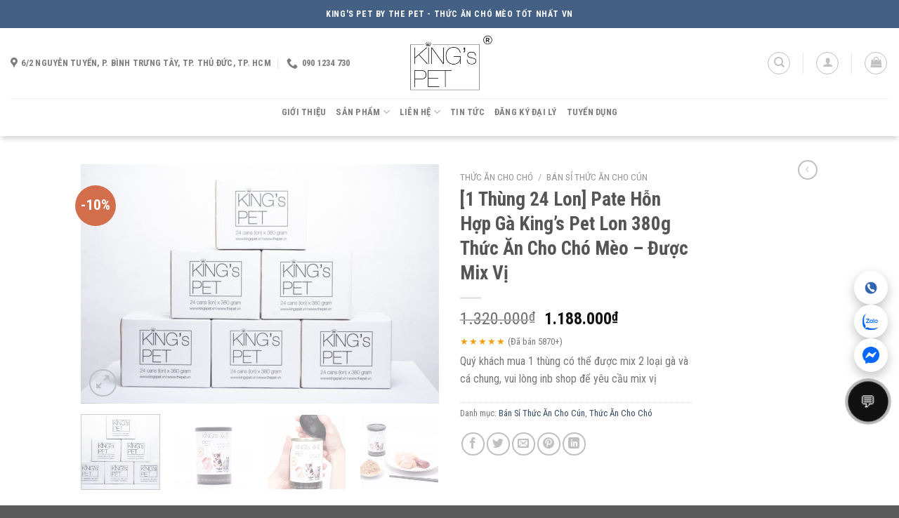

--- FILE ---
content_type: text/html; charset=UTF-8
request_url: https://kingspet.vn/san-pham/1-thung-24-lon-pate-hon-hop-ga-kings-pet-lon-380g-thuc-an-cho-cho-meo-duoc-mix-vi/
body_size: 226412
content:
<!DOCTYPE html>
<!--[if IE 9 ]> <html lang="vi" prefix="og: https://ogp.me/ns#" class="ie9 loading-site no-js"> <![endif]-->
<!--[if IE 8 ]> <html lang="vi" prefix="og: https://ogp.me/ns#" class="ie8 loading-site no-js"> <![endif]-->
<!--[if (gte IE 9)|!(IE)]><!--><html lang="vi" prefix="og: https://ogp.me/ns#" class="loading-site no-js"> <!--<![endif]-->
<head>
	<meta charset="UTF-8" />
	<link rel="profile" href="https://gmpg.org/xfn/11" />
	<link rel="pingback" href="https://kingspet.vn/xmlrpc.php" />

					<script>document.documentElement.className = document.documentElement.className + ' yes-js js_active js'</script>
			<script>(function(html){html.className = html.className.replace(/\bno-js\b/,'js')})(document.documentElement);</script>
<meta name="viewport" content="width=device-width, initial-scale=1, maximum-scale=1" />
<!-- Tối ưu hóa công cụ tìm kiếm bởi Rank Math PRO - https://rankmath.com/ -->
<title>[1 Thùng 24 Lon] Pate Hỗn Hợp Gà King’s Pet Lon 380g Thức Ăn Cho Chó Mèo - Được Mix Vị - King&#039;s Pet Vietnam</title>
<link data-rocket-prefetch href="https://chimpstatic.com" rel="dns-prefetch">
<link data-rocket-prefetch href="https://connect.facebook.net" rel="dns-prefetch">
<link data-rocket-prefetch href="https://www.googletagmanager.com" rel="dns-prefetch">
<link data-rocket-prefetch href="https://fonts.googleapis.com" rel="dns-prefetch">
<link data-rocket-preload as="style" href="https://fonts.googleapis.com/css?family=Roboto%20Condensed%3Aregular%2C700%2Cregular%2C700%7CDancing%20Script%3Aregular%2C400%7CLato%3A100%2C100italic%2C200%2C200italic%2C300%2C300italic%2C400%2C400italic%2C500%2C500italic%2C600%2C600italic%2C700%2C700italic%2C800%2C800italic%2C900%2C900italic%7CRoboto%3A100%2C100italic%2C200%2C200italic%2C300%2C300italic%2C400%2C400italic%2C500%2C500italic%2C600%2C600italic%2C700%2C700italic%2C800%2C800italic%2C900%2C900italic%7COpen%20Sans&#038;subset=vietnamese&#038;display=swap" rel="preload">
<link href="https://fonts.googleapis.com/css?family=Roboto%20Condensed%3Aregular%2C700%2Cregular%2C700%7CDancing%20Script%3Aregular%2C400%7CLato%3A100%2C100italic%2C200%2C200italic%2C300%2C300italic%2C400%2C400italic%2C500%2C500italic%2C600%2C600italic%2C700%2C700italic%2C800%2C800italic%2C900%2C900italic%7CRoboto%3A100%2C100italic%2C200%2C200italic%2C300%2C300italic%2C400%2C400italic%2C500%2C500italic%2C600%2C600italic%2C700%2C700italic%2C800%2C800italic%2C900%2C900italic%7COpen%20Sans&#038;subset=vietnamese&#038;display=swap" media="print" onload="this.media=&#039;all&#039;" rel="stylesheet">
<noscript data-wpr-hosted-gf-parameters=""><link rel="stylesheet" href="https://fonts.googleapis.com/css?family=Roboto%20Condensed%3Aregular%2C700%2Cregular%2C700%7CDancing%20Script%3Aregular%2C400%7CLato%3A100%2C100italic%2C200%2C200italic%2C300%2C300italic%2C400%2C400italic%2C500%2C500italic%2C600%2C600italic%2C700%2C700italic%2C800%2C800italic%2C900%2C900italic%7CRoboto%3A100%2C100italic%2C200%2C200italic%2C300%2C300italic%2C400%2C400italic%2C500%2C500italic%2C600%2C600italic%2C700%2C700italic%2C800%2C800italic%2C900%2C900italic%7COpen%20Sans&#038;subset=vietnamese&#038;display=swap"></noscript><link rel="preload" data-rocket-preload as="image" href="https://kingspet.vn/wp-content/uploads/2021/02/ThePetVN1910-017-1-510x510.jpg" imagesrcset="https://kingspet.vn/wp-content/uploads/2021/02/ThePetVN1910-017-1-510x510.jpg 510w, https://kingspet.vn/wp-content/uploads/2021/02/ThePetVN1910-017-1-247x247.jpg 247w, https://kingspet.vn/wp-content/uploads/2021/02/ThePetVN1910-017-1-100x100.jpg 100w, https://kingspet.vn/wp-content/uploads/2021/02/ThePetVN1910-017-1-400x400.jpg 400w, https://kingspet.vn/wp-content/uploads/2021/02/ThePetVN1910-017-1-280x280.jpg 280w, https://kingspet.vn/wp-content/uploads/2021/02/ThePetVN1910-017-1.jpg 513w" imagesizes="(max-width: 510px) 100vw, 510px" fetchpriority="high">
<meta name="description" content="Quý khách mua 1 thùng có thể được mix 2 loại gà và cá chung, vui lòng inb shop để yêu cầu mix vị"/>
<meta name="robots" content="follow, index, max-snippet:-1, max-video-preview:-1, max-image-preview:large"/>
<link rel="canonical" href="https://kingspet.vn/san-pham/1-thung-24-lon-pate-hon-hop-ga-kings-pet-lon-380g-thuc-an-cho-cho-meo-duoc-mix-vi/" />
<meta property="og:locale" content="vi_VN" />
<meta property="og:type" content="product" />
<meta property="og:title" content="[1 Thùng 24 Lon] Pate Hỗn Hợp Gà King’s Pet Lon 380g Thức Ăn Cho Chó Mèo - Được Mix Vị - King&#039;s Pet Vietnam" />
<meta property="og:description" content="Quý khách mua 1 thùng có thể được mix 2 loại gà và cá chung, vui lòng inb shop để yêu cầu mix vị" />
<meta property="og:url" content="https://kingspet.vn/san-pham/1-thung-24-lon-pate-hon-hop-ga-kings-pet-lon-380g-thuc-an-cho-cho-meo-duoc-mix-vi/" />
<meta property="og:site_name" content="King&#039;s Pet Vietnam" />
<meta property="og:updated_time" content="2022-10-14T14:41:10+07:00" />
<meta property="og:image" content="https://kingspet.vn/wp-content/uploads/2021/02/ThePetVN1910-308.jpg" />
<meta property="og:image:secure_url" content="https://kingspet.vn/wp-content/uploads/2021/02/ThePetVN1910-308.jpg" />
<meta property="og:image:width" content="960" />
<meta property="og:image:height" content="641" />
<meta property="og:image:alt" content="[1 Thùng 24 Lon] Pate Hỗn Hợp Gà King’s Pet Lon 380g Thức Ăn Cho Chó Mèo &#8211; Được Mix Vị" />
<meta property="og:image:type" content="image/jpeg" />
<meta property="product:price:amount" content="1188000" />
<meta property="product:price:currency" content="VND" />
<meta property="product:availability" content="instock" />
<meta name="twitter:card" content="summary_large_image" />
<meta name="twitter:title" content="[1 Thùng 24 Lon] Pate Hỗn Hợp Gà King’s Pet Lon 380g Thức Ăn Cho Chó Mèo - Được Mix Vị - King&#039;s Pet Vietnam" />
<meta name="twitter:description" content="Quý khách mua 1 thùng có thể được mix 2 loại gà và cá chung, vui lòng inb shop để yêu cầu mix vị" />
<meta name="twitter:image" content="https://kingspet.vn/wp-content/uploads/2021/02/ThePetVN1910-308.jpg" />
<meta name="twitter:label1" content="Giá" />
<meta name="twitter:data1" content="1.188.000&#8363;" />
<meta name="twitter:label2" content="Tình trạng sẵn có" />
<meta name="twitter:data2" content="Còn hàng" />
<script type="application/ld+json" class="rank-math-schema-pro">{"@context":"https://schema.org","@graph":[{"@type":"Organization","@id":"https://kingspet.vn/#organization","name":"King\\'s Pet","url":"https://kingspet.vn","logo":{"@type":"ImageObject","@id":"https://kingspet.vn/#logo","url":"https://45.77.40.67/wp-content/uploads/2021/03/kingspetvn1.png","contentUrl":"https://45.77.40.67/wp-content/uploads/2021/03/kingspetvn1.png","caption":"King\\'s Pet","inLanguage":"vi","width":"1920","height":"1080"}},{"@type":"WebSite","@id":"https://kingspet.vn/#website","url":"https://kingspet.vn","name":"King\\'s Pet","publisher":{"@id":"https://kingspet.vn/#organization"},"inLanguage":"vi"},{"@type":"ImageObject","@id":"https://kingspet.vn/wp-content/uploads/2021/02/ThePetVN1910-308.jpg","url":"https://kingspet.vn/wp-content/uploads/2021/02/ThePetVN1910-308.jpg","width":"960","height":"641","inLanguage":"vi"},{"@type":"ItemPage","@id":"https://kingspet.vn/san-pham/1-thung-24-lon-pate-hon-hop-ga-kings-pet-lon-380g-thuc-an-cho-cho-meo-duoc-mix-vi/#webpage","url":"https://kingspet.vn/san-pham/1-thung-24-lon-pate-hon-hop-ga-kings-pet-lon-380g-thuc-an-cho-cho-meo-duoc-mix-vi/","name":"[1 Th\u00f9ng 24 Lon] Pate H\u1ed7n H\u1ee3p G\u00e0 King\u2019s Pet Lon 380g Th\u1ee9c \u0102n Cho Ch\u00f3 M\u00e8o - \u0110\u01b0\u1ee3c Mix V\u1ecb - King&#039;s Pet Vietnam","datePublished":"2021-02-26T17:44:12+07:00","dateModified":"2022-10-14T14:41:10+07:00","isPartOf":{"@id":"https://kingspet.vn/#website"},"primaryImageOfPage":{"@id":"https://kingspet.vn/wp-content/uploads/2021/02/ThePetVN1910-308.jpg"},"inLanguage":"vi"},{"@type":"Product","name":"[1 Th\u00f9ng 24 Lon] Pate H\u1ed7n H\u1ee3p G\u00e0 King\u2019s Pet Lon 380g Th\u1ee9c \u0102n Cho Ch\u00f3 M\u00e8o - \u0110\u01b0\u1ee3c Mix V\u1ecb - King&#039;s Pet Vietnam","description":"Qu\u00fd kh\u00e1ch mua 1 th\u00f9ng c\u00f3 th\u1ec3 \u0111\u01b0\u1ee3c mix 2 lo\u1ea1i g\u00e0 v\u00e0 c\u00e1 chung, vui l\u00f2ng inb shop \u0111\u1ec3 y\u00eau c\u1ea7u mix v\u1ecb","category":"Th\u1ee9c \u0102n Cho Ch\u00f3 &gt; B\u00e1n S\u1ec9 Th\u1ee9c \u0102n Cho C\u00fan","mainEntityOfPage":{"@id":"https://kingspet.vn/san-pham/1-thung-24-lon-pate-hon-hop-ga-kings-pet-lon-380g-thuc-an-cho-cho-meo-duoc-mix-vi/#webpage"},"image":[{"@type":"ImageObject","url":"https://kingspet.vn/wp-content/uploads/2021/02/ThePetVN1910-308.jpg","height":"641","width":"960"},{"@type":"ImageObject","url":"https://kingspet.vn/wp-content/uploads/2021/02/ThePetVN1910-017-1.jpg","height":"513","width":"513"},{"@type":"ImageObject","url":"https://kingspet.vn/wp-content/uploads/2021/02/1614333612_Pate-tuoi-cho-cho-mon-khoai-khau-cho-boss.jpg","height":"955","width":"640"},{"@type":"ImageObject","url":"https://kingspet.vn/wp-content/uploads/2021/02/4-sai-lam-nghiem-trong-thuong-mac-khi-su-dung.png","height":"950","width":"1426"},{"@type":"ImageObject","url":"https://kingspet.vn/wp-content/uploads/2021/02/1613670903_Pate-cho-meo-loai-nao-tot-nhat-con-sen-nen.jpg","height":"955","width":"955"},{"@type":"ImageObject","url":"https://kingspet.vn/wp-content/uploads/2021/02/1613666104_TA\u0323I-SAO-KHI-NHA\u0306\u0301C-DE\u0302\u0301N-THU\u031b\u0301C-A\u0306N-CHO\u0301-ME\u0300O-NHIE\u0302\u0300U.jpg","height":"960","width":"640"},{"@type":"ImageObject","url":"https://kingspet.vn/wp-content/uploads/2021/02/Pate-cho-meo-Kings-Pet-\u2013-Bung-no-Combo-dinh-scaled.jpeg","height":"1709","width":"2560"}],"offers":{"@type":"Offer","price":"1188000","priceCurrency":"VND","priceValidUntil":"2027-12-31","availability":"https://schema.org/InStock","itemCondition":"NewCondition","url":"https://kingspet.vn/san-pham/1-thung-24-lon-pate-hon-hop-ga-kings-pet-lon-380g-thuc-an-cho-cho-meo-duoc-mix-vi/","seller":{"@type":"Organization","@id":"https://kingspet.vn/","name":"King\\'s Pet","url":"https://kingspet.vn","logo":"https://45.77.40.67/wp-content/uploads/2021/03/kingspetvn1.png"},"priceSpecification":{"price":"1188000","priceCurrency":"VND","valueAddedTaxIncluded":"false"}},"@id":"https://kingspet.vn/san-pham/1-thung-24-lon-pate-hon-hop-ga-kings-pet-lon-380g-thuc-an-cho-cho-meo-duoc-mix-vi/#richSnippet"}]}</script>
<!-- /Plugin SEO WordPress Rank Math -->

<link rel='dns-prefetch' href='//kingspet.vn' />
<link rel='dns-prefetch' href='//fonts.googleapis.com' />
<link rel='dns-prefetch' href='//www.googletagmanager.com' />
<link href='https://fonts.gstatic.com' crossorigin rel='preconnect' />
<link rel="alternate" type="application/rss+xml" title="Dòng thông tin King&#039;s Pet Vietnam &raquo;" href="https://kingspet.vn/feed/" />
<link rel="alternate" type="application/rss+xml" title="King&#039;s Pet Vietnam &raquo; Dòng bình luận" href="https://kingspet.vn/comments/feed/" />
<link rel="alternate" title="oNhúng (JSON)" type="application/json+oembed" href="https://kingspet.vn/wp-json/oembed/1.0/embed?url=https%3A%2F%2Fkingspet.vn%2Fsan-pham%2F1-thung-24-lon-pate-hon-hop-ga-kings-pet-lon-380g-thuc-an-cho-cho-meo-duoc-mix-vi%2F" />
<link rel="alternate" title="oNhúng (XML)" type="text/xml+oembed" href="https://kingspet.vn/wp-json/oembed/1.0/embed?url=https%3A%2F%2Fkingspet.vn%2Fsan-pham%2F1-thung-24-lon-pate-hon-hop-ga-kings-pet-lon-380g-thuc-an-cho-cho-meo-duoc-mix-vi%2F&#038;format=xml" />
<style id="woo-store-vacation-inline-css">
			#woo-store-vacation .woocommerce-info {
				text-align:left;
				list-style:none;
				border:none;
				border-left:.6180469716em solid rgba(0,0,0,.15);
				border-radius:2px;
				padding:1em 1.618em;
				margin:1.617924em 0 2.617924em 0;
			}
			#woo-store-vacation .woocommerce-info::before {
				content:none;
			}
			.woo-store-vacation__btn {
				float:right;
				padding:0 0 0 1em;
				background:0 0;
				line-height:1.618;
				margin-left:2em;
				border:none;
				border-left:1px solid rgba(255,255,255,.25)!important;
				border-radius:0;
				box-shadow:none!important;
				text-decoration:none;
			}
				#woo-store-vacation,
				#woo-store-vacation .wc-block-components-notice-banner {
					color:#FFFFFF !important;
				}
				#woo-store-vacation * {
					color:inherit !important;
				}
				#woo-store-vacation,
				#woo-store-vacation .wc-block-components-notice-banner {
					background-color:#E2401C !important;
				}
				#woo-store-vacation svg {
					background-color:#9e2d14 !important;
				}
				#woo-store-vacation .wc-block-components-notice-banner {
					border-color:#9e2d14 !important;
				}
				#woo-store-vacation * {
					background-color:inherit !important;
				}</style><style id='wp-img-auto-sizes-contain-inline-css' type='text/css'>
img:is([sizes=auto i],[sizes^="auto," i]){contain-intrinsic-size:3000px 1500px}
/*# sourceURL=wp-img-auto-sizes-contain-inline-css */
</style>
<link data-minify="1" rel='stylesheet' id='woolentor-product-grid-modern-css' href='https://kingspet.vn/wp-content/cache/min/1/wp-content/plugins/woolentor-addons/assets/css/product-grid/modern.css?ver=1769657467' type='text/css' media='all' />
<link data-minify="1" rel='stylesheet' id='woolentor-product-grid-luxury-css' href='https://kingspet.vn/wp-content/cache/min/1/wp-content/plugins/woolentor-addons/assets/css/product-grid/luxury.css?ver=1769657467' type='text/css' media='all' />
<link data-minify="1" rel='stylesheet' id='woolentor-product-grid-editorial-css' href='https://kingspet.vn/wp-content/cache/min/1/wp-content/plugins/woolentor-addons/assets/css/product-grid/editorial.css?ver=1769657467' type='text/css' media='all' />
<link data-minify="1" rel='stylesheet' id='woolentor-product-grid-magazine-css' href='https://kingspet.vn/wp-content/cache/min/1/wp-content/plugins/woolentor-addons/assets/css/product-grid/magazine.css?ver=1769657467' type='text/css' media='all' />
<style id='wp-emoji-styles-inline-css' type='text/css'>

	img.wp-smiley, img.emoji {
		display: inline !important;
		border: none !important;
		box-shadow: none !important;
		height: 1em !important;
		width: 1em !important;
		margin: 0 0.07em !important;
		vertical-align: -0.1em !important;
		background: none !important;
		padding: 0 !important;
	}
/*# sourceURL=wp-emoji-styles-inline-css */
</style>
<style id='wp-block-library-inline-css' type='text/css'>
:root{--wp-block-synced-color:#7a00df;--wp-block-synced-color--rgb:122,0,223;--wp-bound-block-color:var(--wp-block-synced-color);--wp-editor-canvas-background:#ddd;--wp-admin-theme-color:#007cba;--wp-admin-theme-color--rgb:0,124,186;--wp-admin-theme-color-darker-10:#006ba1;--wp-admin-theme-color-darker-10--rgb:0,107,160.5;--wp-admin-theme-color-darker-20:#005a87;--wp-admin-theme-color-darker-20--rgb:0,90,135;--wp-admin-border-width-focus:2px}@media (min-resolution:192dpi){:root{--wp-admin-border-width-focus:1.5px}}.wp-element-button{cursor:pointer}:root .has-very-light-gray-background-color{background-color:#eee}:root .has-very-dark-gray-background-color{background-color:#313131}:root .has-very-light-gray-color{color:#eee}:root .has-very-dark-gray-color{color:#313131}:root .has-vivid-green-cyan-to-vivid-cyan-blue-gradient-background{background:linear-gradient(135deg,#00d084,#0693e3)}:root .has-purple-crush-gradient-background{background:linear-gradient(135deg,#34e2e4,#4721fb 50%,#ab1dfe)}:root .has-hazy-dawn-gradient-background{background:linear-gradient(135deg,#faaca8,#dad0ec)}:root .has-subdued-olive-gradient-background{background:linear-gradient(135deg,#fafae1,#67a671)}:root .has-atomic-cream-gradient-background{background:linear-gradient(135deg,#fdd79a,#004a59)}:root .has-nightshade-gradient-background{background:linear-gradient(135deg,#330968,#31cdcf)}:root .has-midnight-gradient-background{background:linear-gradient(135deg,#020381,#2874fc)}:root{--wp--preset--font-size--normal:16px;--wp--preset--font-size--huge:42px}.has-regular-font-size{font-size:1em}.has-larger-font-size{font-size:2.625em}.has-normal-font-size{font-size:var(--wp--preset--font-size--normal)}.has-huge-font-size{font-size:var(--wp--preset--font-size--huge)}.has-text-align-center{text-align:center}.has-text-align-left{text-align:left}.has-text-align-right{text-align:right}.has-fit-text{white-space:nowrap!important}#end-resizable-editor-section{display:none}.aligncenter{clear:both}.items-justified-left{justify-content:flex-start}.items-justified-center{justify-content:center}.items-justified-right{justify-content:flex-end}.items-justified-space-between{justify-content:space-between}.screen-reader-text{border:0;clip-path:inset(50%);height:1px;margin:-1px;overflow:hidden;padding:0;position:absolute;width:1px;word-wrap:normal!important}.screen-reader-text:focus{background-color:#ddd;clip-path:none;color:#444;display:block;font-size:1em;height:auto;left:5px;line-height:normal;padding:15px 23px 14px;text-decoration:none;top:5px;width:auto;z-index:100000}html :where(.has-border-color){border-style:solid}html :where([style*=border-top-color]){border-top-style:solid}html :where([style*=border-right-color]){border-right-style:solid}html :where([style*=border-bottom-color]){border-bottom-style:solid}html :where([style*=border-left-color]){border-left-style:solid}html :where([style*=border-width]){border-style:solid}html :where([style*=border-top-width]){border-top-style:solid}html :where([style*=border-right-width]){border-right-style:solid}html :where([style*=border-bottom-width]){border-bottom-style:solid}html :where([style*=border-left-width]){border-left-style:solid}html :where(img[class*=wp-image-]){height:auto;max-width:100%}:where(figure){margin:0 0 1em}html :where(.is-position-sticky){--wp-admin--admin-bar--position-offset:var(--wp-admin--admin-bar--height,0px)}@media screen and (max-width:600px){html :where(.is-position-sticky){--wp-admin--admin-bar--position-offset:0px}}
/*# sourceURL=/wp-includes/css/dist/block-library/common.min.css */
</style>
<style id='classic-theme-styles-inline-css' type='text/css'>
/*! This file is auto-generated */
.wp-block-button__link{color:#fff;background-color:#32373c;border-radius:9999px;box-shadow:none;text-decoration:none;padding:calc(.667em + 2px) calc(1.333em + 2px);font-size:1.125em}.wp-block-file__button{background:#32373c;color:#fff;text-decoration:none}
/*# sourceURL=/wp-includes/css/classic-themes.min.css */
</style>
<link data-minify="1" rel='stylesheet' id='cpsh-shortcodes-css' href='https://kingspet.vn/wp-content/cache/min/1/wp-content/plugins/column-shortcodes/assets/css/shortcodes.css?ver=1769657467' type='text/css' media='all' />
<link rel='stylesheet' id='photoswipe-css' href='https://kingspet.vn/wp-content/plugins/woocommerce/assets/css/photoswipe/photoswipe.min.css?ver=10.3.7' type='text/css' media='all' />
<link rel='stylesheet' id='photoswipe-default-skin-css' href='https://kingspet.vn/wp-content/plugins/woocommerce/assets/css/photoswipe/default-skin/default-skin.min.css?ver=10.3.7' type='text/css' media='all' />
<style id='woocommerce-inline-inline-css' type='text/css'>
.woocommerce form .form-row .required { visibility: visible; }
/*# sourceURL=woocommerce-inline-inline-css */
</style>
<link data-minify="1" rel='stylesheet' id='font-awesome-css' href='https://kingspet.vn/wp-content/cache/min/1/wp-content/plugins/elementor/assets/lib/font-awesome/css/font-awesome.min.css?ver=1769657467' type='text/css' media='all' />
<style id='font-awesome-inline-css' type='text/css'>
[data-font="FontAwesome"]:before {font-family: 'FontAwesome' !important;content: attr(data-icon) !important;speak: none !important;font-weight: normal !important;font-variant: normal !important;text-transform: none !important;line-height: 1 !important;font-style: normal !important;-webkit-font-smoothing: antialiased !important;-moz-osx-font-smoothing: grayscale !important;}
/*# sourceURL=font-awesome-inline-css */
</style>
<link data-minify="1" rel='stylesheet' id='simple-line-icons-wl-css' href='https://kingspet.vn/wp-content/cache/min/1/wp-content/plugins/woolentor-addons/assets/css/simple-line-icons.css?ver=1769657467' type='text/css' media='all' />
<link data-minify="1" rel='stylesheet' id='htflexboxgrid-css' href='https://kingspet.vn/wp-content/cache/min/1/wp-content/plugins/woolentor-addons/assets/css/htflexboxgrid.css?ver=1769657467' type='text/css' media='all' />
<link data-minify="1" rel='stylesheet' id='slick-css' href='https://kingspet.vn/wp-content/cache/min/1/wp-content/plugins/woolentor-addons/assets/css/slick.css?ver=1769657467' type='text/css' media='all' />
<link data-minify="1" rel='stylesheet' id='woolentor-widgets-css' href='https://kingspet.vn/wp-content/cache/min/1/wp-content/plugins/woolentor-addons/assets/css/woolentor-widgets.css?ver=1769657468' type='text/css' media='all' />
<link data-minify="1" rel='stylesheet' id='woolentor-quickview-css' href='https://kingspet.vn/wp-content/cache/min/1/wp-content/plugins/woolentor-addons/includes/modules/quickview/assets/css/frontend.css?ver=1769657468' type='text/css' media='all' />
<link data-minify="1" rel='stylesheet' id='brands-styles-css' href='https://kingspet.vn/wp-content/cache/min/1/wp-content/plugins/woocommerce/assets/css/brands.css?ver=1769657468' type='text/css' media='all' />
<link data-minify="1" rel='stylesheet' id='flatsome-woocommerce-wishlist-css' href='https://kingspet.vn/wp-content/cache/min/1/wp-content/themes/flatsome/inc/integrations/wc-yith-wishlist/wishlist.css?ver=1769657468' type='text/css' media='all' />
<link data-minify="1" rel='stylesheet' id='wpdreams-asl-basic-css' href='https://kingspet.vn/wp-content/cache/min/1/wp-content/plugins/ajax-search-lite/css/style.basic.css?ver=1769657468' type='text/css' media='all' />
<style id='wpdreams-asl-basic-inline-css' type='text/css'>

					div[id*='ajaxsearchlitesettings'].searchsettings .asl_option_inner label {
						font-size: 0px !important;
						color: rgba(0, 0, 0, 0);
					}
					div[id*='ajaxsearchlitesettings'].searchsettings .asl_option_inner label:after {
						font-size: 11px !important;
						position: absolute;
						top: 0;
						left: 0;
						z-index: 1;
					}
					.asl_w_container {
						width: 100%;
						margin: 0px 0px 0px 0px;
						min-width: 200px;
					}
					div[id*='ajaxsearchlite'].asl_m {
						width: 100%;
					}
					div[id*='ajaxsearchliteres'].wpdreams_asl_results div.resdrg span.highlighted {
						font-weight: bold;
						color: rgba(217, 49, 43, 1);
						background-color: rgba(238, 238, 238, 1);
					}
					div[id*='ajaxsearchliteres'].wpdreams_asl_results .results img.asl_image {
						width: 70px;
						height: 70px;
						object-fit: cover;
					}
					div[id*='ajaxsearchlite'].asl_r .results {
						max-height: none;
					}
					div[id*='ajaxsearchlite'].asl_r {
						position: absolute;
					}
				
						div.asl_r.asl_w.vertical .results .item::after {
							display: block;
							position: absolute;
							bottom: 0;
							content: '';
							height: 1px;
							width: 100%;
							background: #D8D8D8;
						}
						div.asl_r.asl_w.vertical .results .item.asl_last_item::after {
							display: none;
						}
					
/*# sourceURL=wpdreams-asl-basic-inline-css */
</style>
<link data-minify="1" rel='stylesheet' id='wpdreams-asl-instance-css' href='https://kingspet.vn/wp-content/cache/min/1/wp-content/plugins/ajax-search-lite/css/style-underline.css?ver=1769657468' type='text/css' media='all' />
<link rel='stylesheet' id='elementor-frontend-css' href='https://kingspet.vn/wp-content/plugins/elementor/assets/css/frontend.min.css?ver=3.34.3' type='text/css' media='all' />
<link rel='stylesheet' id='elementor-post-7568-css' href='https://kingspet.vn/wp-content/uploads/elementor/css/post-7568.css?ver=1769657448' type='text/css' media='all' />
<link data-minify="1" rel='stylesheet' id='wb-slick-library-css' href='https://kingspet.vn/wp-content/cache/min/1/wp-content/plugins/ecommerce-product-carousel-slider-for-elementor/assets/vendors/slick/slick.css?ver=1769657468' type='text/css' media='all' />
<link data-minify="1" rel='stylesheet' id='wb-slick-theme-css' href='https://kingspet.vn/wp-content/cache/min/1/wp-content/plugins/ecommerce-product-carousel-slider-for-elementor/assets/vendors/slick/slick-theme.css?ver=1769657468' type='text/css' media='all' />
<link data-minify="1" rel='stylesheet' id='wpce-style-css' href='https://kingspet.vn/wp-content/cache/min/1/wp-content/plugins/ecommerce-product-carousel-slider-for-elementor/assets/css/style.css?ver=1769657468' type='text/css' media='all' />
<link data-minify="1" rel='stylesheet' id='flatsome-main-css' href='https://kingspet.vn/wp-content/cache/min/1/wp-content/themes/flatsome/assets/css/flatsome.css?ver=1769657468' type='text/css' media='all' />
<style id='flatsome-main-inline-css' type='text/css'>
@font-face {
				font-family: "fl-icons";
				font-display: block;
				src: url(https://kingspet.vn/wp-content/themes/flatsome/assets/css/icons/fl-icons.eot?v=3.14.2);
				src:
					url(https://kingspet.vn/wp-content/themes/flatsome/assets/css/icons/fl-icons.eot#iefix?v=3.14.2) format("embedded-opentype"),
					url(https://kingspet.vn/wp-content/themes/flatsome/assets/css/icons/fl-icons.woff2?v=3.14.2) format("woff2"),
					url(https://kingspet.vn/wp-content/themes/flatsome/assets/css/icons/fl-icons.ttf?v=3.14.2) format("truetype"),
					url(https://kingspet.vn/wp-content/themes/flatsome/assets/css/icons/fl-icons.woff?v=3.14.2) format("woff"),
					url(https://kingspet.vn/wp-content/themes/flatsome/assets/css/icons/fl-icons.svg?v=3.14.2#fl-icons) format("svg");
			}
/*# sourceURL=flatsome-main-inline-css */
</style>
<link data-minify="1" rel='stylesheet' id='flatsome-shop-css' href='https://kingspet.vn/wp-content/cache/min/1/wp-content/themes/flatsome/assets/css/flatsome-shop.css?ver=1769657468' type='text/css' media='all' />
<link rel='stylesheet' id='flatsome-style-css' href='https://kingspet.vn/wp-content/themes/flatsome-child/style.css?ver=3.0' type='text/css' media='all' />



<script type="text/template" id="tmpl-variation-template">
	<div class="woocommerce-variation-description">{{{ data.variation.variation_description }}}</div>
	<div class="woocommerce-variation-price">{{{ data.variation.price_html }}}</div>
	<div class="woocommerce-variation-availability">{{{ data.variation.availability_html }}}</div>
</script>
<script type="text/template" id="tmpl-unavailable-variation-template">
	<p role="alert">Rất tiếc, sản phẩm này hiện không tồn tại. Hãy chọn một phương thức kết hợp khác.</p>
</script>
<script type="text/javascript" src="https://kingspet.vn/wp-includes/js/jquery/jquery.min.js?ver=3.7.1" id="jquery-core-js"></script>
<script type="text/javascript" src="https://kingspet.vn/wp-includes/js/jquery/jquery-migrate.min.js?ver=3.4.1" id="jquery-migrate-js"></script>
<script type="text/javascript" src="https://kingspet.vn/wp-content/plugins/woocommerce/assets/js/jquery-blockui/jquery.blockUI.min.js?ver=2.7.0-wc.10.3.7" id="wc-jquery-blockui-js" data-wp-strategy="defer"></script>
<script type="text/javascript" id="wc-add-to-cart-js-extra">
/* <![CDATA[ */
var wc_add_to_cart_params = {"ajax_url":"/wp-admin/admin-ajax.php","wc_ajax_url":"/?wc-ajax=%%endpoint%%","i18n_view_cart":"Xem gi\u1ecf h\u00e0ng","cart_url":"https://kingspet.vn/cart/","is_cart":"","cart_redirect_after_add":"no"};
//# sourceURL=wc-add-to-cart-js-extra
/* ]]> */
</script>
<script type="text/javascript" src="https://kingspet.vn/wp-content/plugins/woocommerce/assets/js/frontend/add-to-cart.min.js?ver=10.3.7" id="wc-add-to-cart-js" defer="defer" data-wp-strategy="defer"></script>
<script type="text/javascript" src="https://kingspet.vn/wp-content/plugins/woocommerce/assets/js/photoswipe/photoswipe.min.js?ver=4.1.1-wc.10.3.7" id="wc-photoswipe-js" data-wp-strategy="defer"></script>
<script type="text/javascript" src="https://kingspet.vn/wp-content/plugins/woocommerce/assets/js/js-cookie/js.cookie.min.js?ver=2.1.4-wc.10.3.7" id="wc-js-cookie-js" defer="defer" data-wp-strategy="defer"></script>
<script type="text/javascript" id="woocommerce-js-extra">
/* <![CDATA[ */
var woocommerce_params = {"ajax_url":"/wp-admin/admin-ajax.php","wc_ajax_url":"/?wc-ajax=%%endpoint%%","i18n_password_show":"Hi\u1ec3n th\u1ecb m\u1eadt kh\u1ea9u","i18n_password_hide":"\u1ea8n m\u1eadt kh\u1ea9u"};
//# sourceURL=woocommerce-js-extra
/* ]]> */
</script>
<script type="text/javascript" src="https://kingspet.vn/wp-content/plugins/woocommerce/assets/js/frontend/woocommerce.min.js?ver=10.3.7" id="woocommerce-js" defer="defer" data-wp-strategy="defer"></script>
<script type="text/javascript" src="https://kingspet.vn/wp-includes/js/underscore.min.js?ver=1.13.7" id="underscore-js"></script>
<script type="text/javascript" id="wp-util-js-extra">
/* <![CDATA[ */
var _wpUtilSettings = {"ajax":{"url":"/wp-admin/admin-ajax.php"}};
//# sourceURL=wp-util-js-extra
/* ]]> */
</script>
<script type="text/javascript" src="https://kingspet.vn/wp-includes/js/wp-util.min.js?ver=6.9" id="wp-util-js"></script>
<link rel="https://api.w.org/" href="https://kingspet.vn/wp-json/" /><link rel="alternate" title="JSON" type="application/json" href="https://kingspet.vn/wp-json/wp/v2/product/194" /><meta name="generator" content="WordPress 6.9" />
<link rel='shortlink' href='https://kingspet.vn/?p=194' />
<meta name="generator" content="Site Kit by Google 1.171.0" /><meta name="google-site-verification" content="JolSRpL_n7kFGfSRjCk8hnXeZd4Z2xsC4WpPuvOEwog" />

<!-- Meta Pixel Code -->
<script>
!function(f,b,e,v,n,t,s)
{if(f.fbq)return;n=f.fbq=function(){n.callMethod?
n.callMethod.apply(n,arguments):n.queue.push(arguments)};
if(!f._fbq)f._fbq=n;n.push=n;n.loaded=!0;n.version='2.0';
n.queue=[];t=b.createElement(e);t.async=!0;
t.src=v;s=b.getElementsByTagName(e)[0];
s.parentNode.insertBefore(t,s)}(window, document,'script',
'https://connect.facebook.net/en_US/fbevents.js');
fbq('init', '924141272885020');
fbq('track', 'PageView');
</script>
<noscript><img height="1" width="1" style="display:none"
src="https://www.facebook.com/tr?id=924141272885020&ev=PageView&noscript=1"
/></noscript>
<!-- End Meta Pixel Code --><!-- Google site verification - Google for WooCommerce -->
<meta name="google-site-verification" content="f8c99v5rs8F2xbDOkgApOYbz_knXTRQyRtPSpb1T0KQ" />
<style>.bg{opacity: 0; transition: opacity 1s; -webkit-transition: opacity 1s;} .bg-loaded{opacity: 1;}</style><!--[if IE]><link rel="stylesheet" type="text/css" href="https://kingspet.vn/wp-content/themes/flatsome/assets/css/ie-fallback.css"><script src="//cdnjs.cloudflare.com/ajax/libs/html5shiv/3.6.1/html5shiv.js"></script><script>var head = document.getElementsByTagName('head')[0],style = document.createElement('style');style.type = 'text/css';style.styleSheet.cssText = ':before,:after{content:none !important';head.appendChild(style);setTimeout(function(){head.removeChild(style);}, 0);</script><script src="https://kingspet.vn/wp-content/themes/flatsome/assets/libs/ie-flexibility.js"></script><![endif]-->	<noscript><style>.woocommerce-product-gallery{ opacity: 1 !important; }</style></noscript>
					<link rel="preconnect" href="https://fonts.gstatic.com" crossorigin />
				
								
				<meta name="generator" content="Elementor 3.34.3; features: e_font_icon_svg, additional_custom_breakpoints; settings: css_print_method-external, google_font-enabled, font_display-swap">
			<style>
				.e-con.e-parent:nth-of-type(n+4):not(.e-lazyloaded):not(.e-no-lazyload),
				.e-con.e-parent:nth-of-type(n+4):not(.e-lazyloaded):not(.e-no-lazyload) * {
					background-image: none !important;
				}
				@media screen and (max-height: 1024px) {
					.e-con.e-parent:nth-of-type(n+3):not(.e-lazyloaded):not(.e-no-lazyload),
					.e-con.e-parent:nth-of-type(n+3):not(.e-lazyloaded):not(.e-no-lazyload) * {
						background-image: none !important;
					}
				}
				@media screen and (max-height: 640px) {
					.e-con.e-parent:nth-of-type(n+2):not(.e-lazyloaded):not(.e-no-lazyload),
					.e-con.e-parent:nth-of-type(n+2):not(.e-lazyloaded):not(.e-no-lazyload) * {
						background-image: none !important;
					}
				}
			</style>
			
<!-- Đoạn mã Google Tag Manager được thêm bởi Site Kit -->
<script type="text/javascript">
/* <![CDATA[ */

			( function( w, d, s, l, i ) {
				w[l] = w[l] || [];
				w[l].push( {'gtm.start': new Date().getTime(), event: 'gtm.js'} );
				var f = d.getElementsByTagName( s )[0],
					j = d.createElement( s ), dl = l != 'dataLayer' ? '&l=' + l : '';
				j.async = true;
				j.src = 'https://www.googletagmanager.com/gtm.js?id=' + i + dl;
				f.parentNode.insertBefore( j, f );
			} )( window, document, 'script', 'dataLayer', 'GTM-PPHVS5X' );
			
/* ]]> */
</script>

<!-- Kết thúc đoạn mã Google Tag Manager được thêm bởi Site Kit -->
			<meta name="theme-color" content="#FFFFFF">
			<link rel="icon" href="https://kingspet.vn/wp-content/uploads/2021/02/cropped-Kingspetvn-favicon-32x32.png" sizes="32x32" />
<link rel="icon" href="https://kingspet.vn/wp-content/uploads/2021/02/cropped-Kingspetvn-favicon-192x192.png" sizes="192x192" />
<link rel="apple-touch-icon" href="https://kingspet.vn/wp-content/uploads/2021/02/cropped-Kingspetvn-favicon-180x180.png" />
<meta name="msapplication-TileImage" content="https://kingspet.vn/wp-content/uploads/2021/02/cropped-Kingspetvn-favicon-270x270.png" />
<style id="custom-css" type="text/css">:root {--primary-color: #446084;}.sticky-add-to-cart--active, #wrapper,#main,#main.dark{background-color: #ffffff}.header-main{height: 100px}#logo img{max-height: 100px}#logo{width:200px;}#logo img{padding:7px 0;}.header-bottom{min-height: 10px}.header-top{min-height: 40px}.transparent .header-main{height: 30px}.transparent #logo img{max-height: 30px}.has-transparent + .page-title:first-of-type,.has-transparent + #main > .page-title,.has-transparent + #main > div > .page-title,.has-transparent + #main .page-header-wrapper:first-of-type .page-title{padding-top: 110px;}.header.show-on-scroll,.stuck .header-main{height:70px!important}.stuck #logo img{max-height: 70px!important}.search-form{ width: 30%;}.header-bg-color, .header-wrapper {background-color: rgba(255,255,255,0.9)}.header-bottom {background-color: #ffffff}.header-main .nav > li > a{line-height: 26px }.header-bottom-nav > li > a{line-height: 16px }@media (max-width: 549px) {.header-main{height: 70px}#logo img{max-height: 70px}}.nav-dropdown{border-radius:5px}.nav-dropdown{font-size:100%}body{font-family:"Roboto Condensed", sans-serif}body{font-weight: 0}.nav > li > a {font-family:"Roboto Condensed", sans-serif;}.mobile-sidebar-levels-2 .nav > li > ul > li > a {font-family:"Roboto Condensed", sans-serif;}.nav > li > a {font-weight: 700;}.mobile-sidebar-levels-2 .nav > li > ul > li > a {font-weight: 700;}h1,h2,h3,h4,h5,h6,.heading-font, .off-canvas-center .nav-sidebar.nav-vertical > li > a{font-family: "Roboto Condensed", sans-serif;}h1,h2,h3,h4,h5,h6,.heading-font,.banner h1,.banner h2{font-weight: 700;}.alt-font{font-family: "Dancing Script", sans-serif;}.alt-font{font-weight: 400!important;}.has-equal-box-heights .box-image {padding-top: 100%;}.shop-page-title.featured-title .title-bg{ background-image: url(https://kingspet.vn/wp-content/uploads/2021/02/ThePetVN1910-308.jpg)!important;}@media screen and (min-width: 550px){.products .box-vertical .box-image{min-width: 247px!important;width: 247px!important;}}.footer-2{background-color: #ffffff}.label-new.menu-item > a:after{content:"New";}.label-hot.menu-item > a:after{content:"Hot";}.label-sale.menu-item > a:after{content:"Sale";}.label-popular.menu-item > a:after{content:"Popular";}</style>		<style type="text/css" id="wp-custom-css">
			/* ================================
   FLOAT CONTACT – COOLMATE STYLE
================================ */

/* WRAP */
.contact-wrap {
  position: fixed;
  right: 16px;
  bottom: 120px;
  z-index: 99999;
}

/* NÚT CHÍNH */
.contact-toggle {
  width: 56px;
  height: 56px;
  border-radius: 50%;
  background: #111;
  color: #fff;
  font-size: 22px;

  display: flex;
  align-items: center;
  justify-content: center;

  cursor: pointer;
  box-shadow: 0 8px 20px rgba(0,0,0,.3);
}

/* DANH SÁCH NÚT (MẶC ĐỊNH ẨN) */
.contact-items {
  position: absolute;
  bottom: 70px;
  right: 0;

  display: flex;
  flex-direction: column;
  gap: 12px;

  opacity: 0;
  pointer-events: none;
  transform: translateY(10px);
  transition: all .3s ease;
}

/* KHI ACTIVE → BUNG DỌC */
.contact-wrap.active .contact-items {
  opacity: 1;
  pointer-events: auto;
  transform: translateY(0);
}

/* NÚT CON */
.btn-float {
  width: 48px;
  height: 48px;
  border-radius: 50%;
  background: #fff;

  display: flex;
  align-items: center;
  justify-content: center;

  box-shadow: 0 6px 16px rgba(0,0,0,.25);
}

/* ICON */
.btn-float img {
  width: 24px;
  height: 24px;
  object-fit: contain;
  display: block;
}

/* HIỆU ỨNG RUNG NÚT CHÍNH */
@keyframes pulse {
  0%   { transform: scale(1); box-shadow: 0 0 0 0 rgba(0,0,0,.4); }
  70%  { transform: scale(1.08); box-shadow: 0 0 0 14px rgba(0,0,0,0); }
  100% { transform: scale(1); }
}

.contact-toggle {
  animation: pulse 1.8s infinite;
}

/* MOBILE TỐI ƯU TAP */
@media (max-width: 768px) {
  .contact-toggle {
    width: 60px;
    height: 60px;
  }

  .btn-float {
    width: 46px;
    height: 46px;
  }
}

.img-rounded img {
  border-radius: 24px;
  border: 1px solid rgba(0, 0, 0, 0.2); /* hoặc border: 3px solid #ccc nếu muốn đơn giản */
	
}

.fake-rating-sales{
    font-size:14px;
    margin:6px 0;
    line-height:1.4;
}

.fake-stars{
    color:#f59e0b;
    letter-spacing:1px;
}

.fake-sold{
    color:#333;
    font-weight:500;
}



		</style>
		<style id="yellow-pencil">
/*
	The following CSS generated by YellowPencil Plugin.
	https://yellowpencil.waspthemes.com
*/
#wide-nav .container{padding-bottom:15px;-webkit-box-shadow:0px 6px 6px -2px rgba(119,119,119,0.3);box-shadow:0px 6px 6px -2px rgba(119,119,119,0.3);}
</style><style id="rocket-lazyrender-inline-css">[data-wpr-lazyrender] {content-visibility: auto;}</style><meta name="generator" content="WP Rocket 3.20.3" data-wpr-features="wpr_minify_js wpr_preconnect_external_domains wpr_automatic_lazy_rendering wpr_oci wpr_minify_css wpr_preload_links wpr_desktop" /></head>

<body data-rsssl=1 class="wp-singular product-template-default single single-product postid-194 wp-custom-logo wp-theme-flatsome wp-child-theme-flatsome-child theme-flatsome woocommerce woocommerce-page woocommerce-no-js woolentor_current_theme_ lightbox nav-dropdown-has-arrow nav-dropdown-has-shadow woo-store-vacation-shop-closed elementor-default elementor-kit-7568">

		<!-- Đoạn mã Google Tag Manager (noscript) được thêm bởi Site Kit -->
		<noscript>
			<iframe src="https://www.googletagmanager.com/ns.html?id=GTM-PPHVS5X" height="0" width="0" style="display:none;visibility:hidden"></iframe>
		</noscript>
		<!-- Kết thúc đoạn mã Google Tag Manager (noscript) được thêm bởi Site Kit -->
		
<a class="skip-link screen-reader-text" href="#main">Skip to content</a>

<div  id="wrapper">

	
	<header  id="header" class="header header-full-width has-sticky sticky-jump">
		<div  class="header-wrapper">
			<div id="top-bar" class="header-top hide-for-sticky nav-dark flex-has-center">
    <div class="flex-row container">
      <div class="flex-col hide-for-medium flex-left">
          <ul class="nav nav-left medium-nav-center nav-small  nav-divided">
                        </ul>
      </div>

      <div class="flex-col hide-for-medium flex-center">
          <ul class="nav nav-center nav-small  nav-divided">
              <li class="html custom html_topbar_left"><strong class="uppercase">King's Pet by The Pet - thức ăn chó mèo tốt nhất VN</strong></li>          </ul>
      </div>

      <div class="flex-col hide-for-medium flex-right">
         <ul class="nav top-bar-nav nav-right nav-small  nav-divided">
                        </ul>
      </div>

            <div class="flex-col show-for-medium flex-grow">
          <ul class="nav nav-center nav-small mobile-nav  nav-divided">
              <li class="html custom html_topbar_left"><strong class="uppercase">King's Pet by The Pet - thức ăn chó mèo tốt nhất VN</strong></li>          </ul>
      </div>
      
    </div>
</div>
<div id="masthead" class="header-main show-logo-center">
      <div class="header-inner flex-row container logo-center medium-logo-center" role="navigation">

          <!-- Logo -->
          <div id="logo" class="flex-col logo">
            <!-- Header logo -->
<a href="https://kingspet.vn/" title="King&#039;s Pet Vietnam - Pate Tươi Cho Chó, Mèo Tốt Nhất Việt Nam" rel="home">
    <img width="200" height="100" src="https://kingspet.vn/wp-content/uploads/2022/08/KINGS-PET-BLACK.png" class="header_logo header-logo" alt="King&#039;s Pet Vietnam"/><img  width="200" height="100" src="https://kingspet.vn/wp-content/uploads/2022/08/KINGS-PET-BLACK.png" class="header-logo-dark" alt="King&#039;s Pet Vietnam"/></a>
          </div>

          <!-- Mobile Left Elements -->
          <div class="flex-col show-for-medium flex-left">
            <ul class="mobile-nav nav nav-left ">
              <li class="nav-icon has-icon">
  		<a href="#" data-open="#main-menu" data-pos="left" data-bg="main-menu-overlay" data-color="" class="is-small" aria-label="Menu" aria-controls="main-menu" aria-expanded="false">
		
		  <i class="icon-menu" ></i>
		  		</a>
	</li>            </ul>
          </div>

          <!-- Left Elements -->
          <div class="flex-col hide-for-medium flex-left
            ">
            <ul class="header-nav header-nav-main nav nav-left  nav-size-large nav-spacing-medium nav-uppercase" >
              <li class="header-contact-wrapper">
		<ul id="header-contact" class="nav nav-divided nav-uppercase header-contact">
					<li class="">
			  <a target="_blank" rel="noopener noreferrer" href="https://maps.google.com/?q=6/2 Nguyễn Tuyển, P. Bình Trưng Tây, TP. Thủ Đức, TP. HCM" title="6/2 Nguyễn Tuyển, P. Bình Trưng Tây, TP. Thủ Đức, TP. HCM" class="tooltip">
			  	 <i class="icon-map-pin-fill" style="font-size:16px;"></i>			     <span>
			     	6/2 Nguyễn Tuyển, P. Bình Trưng Tây, TP. Thủ Đức, TP. HCM			     </span>
			  </a>
			</li>
			
					
			
						<li class="">
			  <a href="tel:090 1234 730" class="tooltip" title="090 1234 730">
			     <i class="icon-phone" style="font-size:16px;"></i>			      <span>090 1234 730</span>
			  </a>
			</li>
				</ul>
</li>            </ul>
          </div>

          <!-- Right Elements -->
          <div class="flex-col hide-for-medium flex-right">
            <ul class="header-nav header-nav-main nav nav-right  nav-size-large nav-spacing-medium nav-uppercase">
              <li class="header-search header-search-dropdown has-icon has-dropdown menu-item-has-children">
	<div class="header-button">	<a href="#" aria-label="Tìm kiếm" class="icon button circle is-outline is-small"><i class="icon-search" ></i></a>
	</div>	<ul class="nav-dropdown nav-dropdown-simple">
	 	<li class="header-search-form search-form html relative has-icon">
	<div class="header-search-form-wrapper">
		<div class="searchform-wrapper ux-search-box relative form-flat is-normal"><div class="asl_w_container asl_w_container_1" data-id="1" data-instance="1">
	<div id='ajaxsearchlite1'
		data-id="1"
		data-instance="1"
		class="asl_w asl_m asl_m_1 asl_m_1_1">
		<div class="probox">

	
	<div class='prosettings' style='display:none;' data-opened=0>
				<div class='innericon'>
			<svg version="1.1" xmlns="http://www.w3.org/2000/svg" xmlns:xlink="http://www.w3.org/1999/xlink" x="0px" y="0px" width="22" height="22" viewBox="0 0 512 512" enable-background="new 0 0 512 512" xml:space="preserve">
					<polygon transform = "rotate(90 256 256)" points="142.332,104.886 197.48,50 402.5,256 197.48,462 142.332,407.113 292.727,256 "/>
				</svg>
		</div>
	</div>

	
	
	<div class='proinput'>
		<form role="search" action='#' autocomplete="off"
				aria-label="Search form">
			<input aria-label="Search input"
					type='search' class='orig'
					tabindex="0"
					name='phrase'
					placeholder='Tìm kiếm .....'
					value=''
					autocomplete="off"/>
			<input aria-label="Search autocomplete"
					type='text'
					class='autocomplete'
					tabindex="-1"
					name='phrase'
					value=''
					autocomplete="off" disabled/>
			<input type='submit' value="Start search" style='width:0; height: 0; visibility: hidden;'>
		</form>
	</div>

	
	
	<button class='promagnifier' tabindex="0" aria-label="Search magnifier">
				<span class='innericon' style="display:block;">
			<svg version="1.1" xmlns="http://www.w3.org/2000/svg" xmlns:xlink="http://www.w3.org/1999/xlink" x="0px" y="0px" width="22" height="22" viewBox="0 0 512 512" enable-background="new 0 0 512 512" xml:space="preserve">
					<path d="M460.355,421.59L353.844,315.078c20.041-27.553,31.885-61.437,31.885-98.037
						C385.729,124.934,310.793,50,218.686,50C126.58,50,51.645,124.934,51.645,217.041c0,92.106,74.936,167.041,167.041,167.041
						c34.912,0,67.352-10.773,94.184-29.158L419.945,462L460.355,421.59z M100.631,217.041c0-65.096,52.959-118.056,118.055-118.056
						c65.098,0,118.057,52.959,118.057,118.056c0,65.096-52.959,118.056-118.057,118.056C153.59,335.097,100.631,282.137,100.631,217.041
						z"/>
				</svg>
		</span>
	</button>

	
	
	<div class='proloading'>

		<div class="asl_loader"><div class="asl_loader-inner asl_simple-circle"></div></div>

			</div>

			<div class='proclose'>
			<svg version="1.1" xmlns="http://www.w3.org/2000/svg" xmlns:xlink="http://www.w3.org/1999/xlink" x="0px"
				y="0px"
				width="12" height="12" viewBox="0 0 512 512" enable-background="new 0 0 512 512"
				xml:space="preserve">
				<polygon points="438.393,374.595 319.757,255.977 438.378,137.348 374.595,73.607 255.995,192.225 137.375,73.622 73.607,137.352 192.246,255.983 73.622,374.625 137.352,438.393 256.002,319.734 374.652,438.378 "/>
			</svg>
		</div>
	
	
</div>	</div>
	<div class='asl_data_container' style="display:none !important;">
		<div class="asl_init_data wpdreams_asl_data_ct"
	style="display:none !important;"
	id="asl_init_id_1"
	data-asl-id="1"
	data-asl-instance="1"
	data-settings="{&quot;homeurl&quot;:&quot;https:\/\/kingspet.vn\/&quot;,&quot;resultstype&quot;:&quot;vertical&quot;,&quot;resultsposition&quot;:&quot;hover&quot;,&quot;itemscount&quot;:4,&quot;charcount&quot;:3,&quot;highlight&quot;:false,&quot;highlightWholewords&quot;:true,&quot;singleHighlight&quot;:false,&quot;scrollToResults&quot;:{&quot;enabled&quot;:false,&quot;offset&quot;:0},&quot;resultareaclickable&quot;:1,&quot;autocomplete&quot;:{&quot;enabled&quot;:false,&quot;lang&quot;:&quot;en&quot;,&quot;trigger_charcount&quot;:0},&quot;mobile&quot;:{&quot;menu_selector&quot;:&quot;#menu-toggle, .menu-toggle&quot;},&quot;trigger&quot;:{&quot;click&quot;:&quot;results_page&quot;,&quot;click_location&quot;:&quot;same&quot;,&quot;update_href&quot;:false,&quot;return&quot;:&quot;results_page&quot;,&quot;return_location&quot;:&quot;same&quot;,&quot;facet&quot;:true,&quot;type&quot;:true,&quot;redirect_url&quot;:&quot;?s={phrase}&quot;,&quot;delay&quot;:300},&quot;animations&quot;:{&quot;pc&quot;:{&quot;settings&quot;:{&quot;anim&quot;:&quot;fadedrop&quot;,&quot;dur&quot;:300},&quot;results&quot;:{&quot;anim&quot;:&quot;fadedrop&quot;,&quot;dur&quot;:300},&quot;items&quot;:&quot;voidanim&quot;},&quot;mob&quot;:{&quot;settings&quot;:{&quot;anim&quot;:&quot;fadedrop&quot;,&quot;dur&quot;:300},&quot;results&quot;:{&quot;anim&quot;:&quot;fadedrop&quot;,&quot;dur&quot;:300},&quot;items&quot;:&quot;voidanim&quot;}},&quot;autop&quot;:{&quot;state&quot;:true,&quot;phrase&quot;:&quot;&quot;,&quot;count&quot;:&quot;1&quot;},&quot;resPage&quot;:{&quot;useAjax&quot;:false,&quot;selector&quot;:&quot;#main&quot;,&quot;trigger_type&quot;:true,&quot;trigger_facet&quot;:true,&quot;trigger_magnifier&quot;:false,&quot;trigger_return&quot;:false},&quot;resultsSnapTo&quot;:&quot;left&quot;,&quot;results&quot;:{&quot;width&quot;:&quot;auto&quot;,&quot;width_tablet&quot;:&quot;auto&quot;,&quot;width_phone&quot;:&quot;auto&quot;},&quot;settingsimagepos&quot;:&quot;right&quot;,&quot;closeOnDocClick&quot;:true,&quot;overridewpdefault&quot;:true,&quot;override_method&quot;:&quot;get&quot;}"></div>
	<div id="asl_hidden_data">
		<svg style="position:absolute" height="0" width="0">
			<filter id="aslblur">
				<feGaussianBlur in="SourceGraphic" stdDeviation="4"/>
			</filter>
		</svg>
		<svg style="position:absolute" height="0" width="0">
			<filter id="no_aslblur"></filter>
		</svg>
	</div>
	</div>

	<div id='ajaxsearchliteres1'
	class='vertical wpdreams_asl_results asl_w asl_r asl_r_1 asl_r_1_1'>

	
	<div class="results">

		
		<div class="resdrg">
		</div>

		
	</div>

	
	
</div>

	<div id='__original__ajaxsearchlitesettings1'
		data-id="1"
		class="searchsettings wpdreams_asl_settings asl_w asl_s asl_s_1">
		<form name='options'
		aria-label="Search settings form"
		autocomplete = 'off'>

	
	
	<input type="hidden" name="filters_changed" style="display:none;" value="0">
	<input type="hidden" name="filters_initial" style="display:none;" value="1">

	<div class="asl_option_inner hiddend">
		<input type='hidden' name='qtranslate_lang' id='qtranslate_lang'
				value='0'/>
	</div>

	
	
	<fieldset class="asl_sett_scroll">
		<legend style="display: none;">Generic selectors</legend>
		<div class="asl_option" tabindex="0">
			<div class="asl_option_inner">
				<input type="checkbox" value="exact"
						aria-label="Exact matches only"
						name="asl_gen[]" />
				<div class="asl_option_checkbox"></div>
			</div>
			<div class="asl_option_label">
				Exact matches only			</div>
		</div>
		<div class="asl_option" tabindex="0">
			<div class="asl_option_inner">
				<input type="checkbox" value="title"
						aria-label="Search in title"
						name="asl_gen[]"  checked="checked"/>
				<div class="asl_option_checkbox"></div>
			</div>
			<div class="asl_option_label">
				Search in title			</div>
		</div>
		<div class="asl_option" tabindex="0">
			<div class="asl_option_inner">
				<input type="checkbox" value="content"
						aria-label="Search in content"
						name="asl_gen[]" />
				<div class="asl_option_checkbox"></div>
			</div>
			<div class="asl_option_label">
				Search in content			</div>
		</div>
		<div class="asl_option_inner hiddend">
			<input type="checkbox" value="excerpt"
					aria-label="Search in excerpt"
					name="asl_gen[]" />
			<div class="asl_option_checkbox"></div>
		</div>
	</fieldset>
	<fieldset class="asl_sett_scroll">
		<legend style="display: none;">Post Type Selectors</legend>
					<div class="asl_option_inner hiddend">
				<input type="checkbox" value="product"
						aria-label="Hidden option, ignore please"
						name="customset[]" checked="checked"/>
			</div>
						<div class="asl_option_inner hiddend">
				<input type="checkbox" value="post"
						aria-label="Hidden option, ignore please"
						name="customset[]" checked="checked"/>
			</div>
						<div class="asl_option_inner hiddend">
				<input type="checkbox" value="page"
						aria-label="Hidden option, ignore please"
						name="customset[]" checked="checked"/>
			</div>
				</fieldset>
	</form>
	</div>
</div>
</div>	</div>
</li>	</ul>
</li>
<li class="header-divider"></li><li class="account-item has-icon
    "
>
<div class="header-button">
<a href="https://kingspet.vn/my-account/"
    class="nav-top-link nav-top-not-logged-in icon button circle is-outline is-small"
    data-open="#login-form-popup"  >
  <i class="icon-user" ></i>
</a>

</div>

</li>
<li class="header-divider"></li><li class="cart-item has-icon has-dropdown">
<div class="header-button">
<a href="https://kingspet.vn/cart/" title="Giỏ hàng" class="header-cart-link icon button circle is-outline is-small">



    <i class="icon-shopping-bag"
    data-icon-label="0">
  </i>
  </a>
</div>
 <ul class="nav-dropdown nav-dropdown-simple">
    <li class="html widget_shopping_cart">
      <div class="widget_shopping_cart_content">
        	<div class="woocommerce-mini-cart__empty-message">No products in the cart.</div>
      </div>
    </li>
     </ul>

</li>
            </ul>
          </div>

          <!-- Mobile Right Elements -->
          <div class="flex-col show-for-medium flex-right">
            <ul class="mobile-nav nav nav-right ">
              <li class="cart-item has-icon">

<div class="header-button">      <a href="https://kingspet.vn/cart/" class="header-cart-link off-canvas-toggle nav-top-link icon button circle is-outline is-small" data-open="#cart-popup" data-class="off-canvas-cart" title="Giỏ hàng" data-pos="right">
  
    <i class="icon-shopping-bag"
    data-icon-label="0">
  </i>
  </a>
</div>

  <!-- Cart Sidebar Popup -->
  <div id="cart-popup" class="mfp-hide widget_shopping_cart">
  <div class="cart-popup-inner inner-padding">
      <div class="cart-popup-title text-center">
          <h4 class="uppercase">Giỏ hàng</h4>
          <div class="is-divider"></div>
      </div>
      <div class="widget_shopping_cart_content">
          	<div class="woocommerce-mini-cart__empty-message">No products in the cart.</div>
      </div>
             <div class="cart-sidebar-content relative"></div>  </div>
  </div>

</li>
            </ul>
          </div>

      </div>
     
            <div class="container"><div class="top-divider full-width"></div></div>
      </div><div id="wide-nav" class="header-bottom wide-nav flex-has-center hide-for-medium">
    <div class="flex-row container">

            
                        <div class="flex-col hide-for-medium flex-center">
                <ul class="nav header-nav header-bottom-nav nav-center  nav-uppercase">
                    <li id="menu-item-479" class="menu-item menu-item-type-post_type menu-item-object-page menu-item-479 menu-item-design-default"><a href="https://kingspet.vn/gioi-thieu/" class="nav-top-link">Giới thiệu</a></li>
<li id="menu-item-483" class="menu-item menu-item-type-post_type menu-item-object-page menu-item-has-children current_page_parent menu-item-483 menu-item-design-default has-dropdown"><a href="https://kingspet.vn/cua-hang/" class="nav-top-link">Sản phẩm<i class="icon-angle-down" ></i></a>
<ul class="sub-menu nav-dropdown nav-dropdown-simple">
	<li id="menu-item-487" class="menu-item menu-item-type-taxonomy menu-item-object-product_cat menu-item-has-children menu-item-487 nav-dropdown-col"><a href="https://kingspet.vn/danh-muc-san-pham/thuc-an-cho-meo/">Thức Ăn Cho Mèo</a>
	<ul class="sub-menu nav-column nav-dropdown-simple">
		<li id="menu-item-3296" class="menu-item menu-item-type-taxonomy menu-item-object-product_cat menu-item-3296"><a href="https://kingspet.vn/danh-muc-san-pham/thuc-an-cho-meo/pate-tui-kings-pet-70g/">Pate Túi King&#8217;s Pet 70g</a></li>
		<li id="menu-item-488" class="menu-item menu-item-type-taxonomy menu-item-object-product_cat menu-item-488"><a href="https://kingspet.vn/danh-muc-san-pham/thuc-an-cho-meo/ban-si-thuc-an-cho-meo/">Bán Sỉ Thức Ăn Cho Mèo</a></li>
		<li id="menu-item-489" class="menu-item menu-item-type-taxonomy menu-item-object-product_cat menu-item-489"><a href="https://kingspet.vn/danh-muc-san-pham/thuc-an-cho-meo/ban-le-thuc-an-cho-meo/">Bán Lẻ Thức Ăn Cho Mèo</a></li>
	</ul>
</li>
	<li id="menu-item-490" class="menu-item menu-item-type-taxonomy menu-item-object-product_cat current-product-ancestor current-menu-parent current-product-parent menu-item-has-children menu-item-490 active nav-dropdown-col"><a href="https://kingspet.vn/danh-muc-san-pham/thuc-an-cho-cho/">Thức Ăn Cho Chó</a>
	<ul class="sub-menu nav-column nav-dropdown-simple">
		<li id="menu-item-491" class="menu-item menu-item-type-taxonomy menu-item-object-product_cat current-product-ancestor current-menu-parent current-product-parent menu-item-491 active"><a href="https://kingspet.vn/danh-muc-san-pham/thuc-an-cho-cho/ban-si-thuc-an-cho-cun/">Bán Sỉ Thức Ăn Cho Cún</a></li>
		<li id="menu-item-492" class="menu-item menu-item-type-taxonomy menu-item-object-product_cat menu-item-492"><a href="https://kingspet.vn/danh-muc-san-pham/thuc-an-cho-cho/ban-le-thuc-an-cho-cun/">Bán Lẻ Thức Ăn Cho Cún</a></li>
	</ul>
</li>
	<li id="menu-item-908" class="menu-item menu-item-type-taxonomy menu-item-object-product_cat menu-item-has-children menu-item-908 nav-dropdown-col"><a href="https://kingspet.vn/danh-muc-san-pham/my-pham-lam-dep/">Mỹ phẩm &#8211; Làm đẹp</a>
	<ul class="sub-menu nav-column nav-dropdown-simple">
		<li id="menu-item-909" class="menu-item menu-item-type-taxonomy menu-item-object-product_cat menu-item-909"><a href="https://kingspet.vn/danh-muc-san-pham/my-pham-lam-dep/kem-xa-danh-cho-cho-meo/">Kem xả dành cho chó mèo</a></li>
		<li id="menu-item-910" class="menu-item menu-item-type-taxonomy menu-item-object-product_cat menu-item-910"><a href="https://kingspet.vn/danh-muc-san-pham/my-pham-lam-dep/sua-tam-cho-meo/">Sữa tắm cho mèo</a></li>
		<li id="menu-item-911" class="menu-item menu-item-type-taxonomy menu-item-object-product_cat menu-item-911"><a href="https://kingspet.vn/danh-muc-san-pham/my-pham-lam-dep/sua-tam-cho-cho/">Sữa tắm cho chó</a></li>
	</ul>
</li>
	<li id="menu-item-2243" class="menu-item menu-item-type-taxonomy menu-item-object-product_cat menu-item-has-children menu-item-2243 nav-dropdown-col"><a href="https://kingspet.vn/danh-muc-san-pham/pate-kings-pet-by-bao-anh/">Sản phẩm King’s Pet by Bao Anh</a>
	<ul class="sub-menu nav-column nav-dropdown-simple">
		<li id="menu-item-1200" class="menu-item menu-item-type-taxonomy menu-item-object-product_cat menu-item-1200"><a href="https://kingspet.vn/danh-muc-san-pham/pate-kings-pet-by-bao-anh/kings-pet-by-bao-anh/">Pate lon King&#8217;s Pet by Bao Anh 85g</a></li>
		<li id="menu-item-2238" class="menu-item menu-item-type-taxonomy menu-item-object-product_cat menu-item-2238"><a href="https://kingspet.vn/danh-muc-san-pham/pate-kings-pet-by-bao-anh/kings-pet-by-bao-anh-380g/">Pate lon King&#8217;s Pet by Bao Anh 380g</a></li>
		<li id="menu-item-3289" class="menu-item menu-item-type-taxonomy menu-item-object-product_cat menu-item-3289"><a href="https://kingspet.vn/danh-muc-san-pham/pate-kings-pet-by-bao-anh/hat-dau-ca-hoi/">Hạt dầu cá Hồi King&#8217;s Pet by Bao Anh</a></li>
		<li id="menu-item-5564" class="menu-item menu-item-type-taxonomy menu-item-object-product_cat menu-item-5564"><a href="https://kingspet.vn/danh-muc-san-pham/thuc-an-cho-cho-meo/hat-sieu-topping-ca-ngu-kings-pet-by-bao-anh/">Hạt siêu topping cá ngừ King’s Pet by Bao Anh</a></li>
	</ul>
</li>
</ul>
</li>
<li id="menu-item-478" class="menu-item menu-item-type-post_type menu-item-object-page menu-item-has-children menu-item-478 menu-item-design-default has-dropdown"><a href="https://kingspet.vn/lien-he/" class="nav-top-link">Liên hệ<i class="icon-angle-down" ></i></a>
<ul class="sub-menu nav-dropdown nav-dropdown-simple">
	<li id="menu-item-1295" class="menu-item menu-item-type-post_type menu-item-object-post menu-item-1295"><a href="https://kingspet.vn/danh-sach-cua-hang-phan-phoi-pate-lon-kings-pet/">Danh Sách Cửa Hàng Phân Phối Pate lon King’s Pet</a></li>
</ul>
</li>
<li id="menu-item-971" class="menu-item menu-item-type-post_type menu-item-object-page menu-item-971 menu-item-design-default"><a href="https://kingspet.vn/blog/" class="nav-top-link">Tin Tức</a></li>
<li id="menu-item-968" class="menu-item menu-item-type-post_type menu-item-object-page menu-item-968 menu-item-design-default"><a href="https://kingspet.vn/dang-ky-dai-ly/" class="nav-top-link">Đăng Ký Đại Lý</a></li>
<li id="menu-item-970" class="menu-item menu-item-type-taxonomy menu-item-object-category menu-item-970 menu-item-design-default"><a href="https://kingspet.vn/chuyen-muc/tuyen-dung/" class="nav-top-link">Tuyển Dụng</a></li>
                </ul>
            </div>
            
            
            
    </div>
</div>

<div class="header-bg-container fill"><div class="header-bg-image fill"></div><div class="header-bg-color fill"></div></div>		</div>
	</header>

	
	<main  id="main" class="">

	<div  class="shop-container">
		
			<div class="container">
	<div  class="woocommerce-notices-wrapper"></div></div>
<div id="product-194" class="product type-product post-194 status-publish first instock product_cat-ban-si-thuc-an-cho-cun product_cat-thuc-an-cho-cho has-post-thumbnail sale taxable shipping-taxable product-type-simple">
	<div class="product-container">

<div class="product-main">
	<div class="row content-row mb-0">

		<div class="product-gallery col large-6">
		
<div class="product-images relative mb-half has-hover woocommerce-product-gallery woocommerce-product-gallery--with-images woocommerce-product-gallery--columns-4 images" data-columns="4">

  <div class="badge-container is-larger absolute left top z-1">
		<div class="callout badge badge-circle"><div class="badge-inner secondary on-sale"><span class="onsale">-10%</span></div></div>
</div>

  <div class="image-tools absolute top show-on-hover right z-3">
    		<div class="wishlist-icon">
			<button class="wishlist-button button is-outline circle icon" aria-label="Wishlist">
				<i class="icon-heart" ></i>			</button>
			<div class="wishlist-popup dark">
				
<div
	class="yith-wcwl-add-to-wishlist add-to-wishlist-194 yith-wcwl-add-to-wishlist--link-style yith-wcwl-add-to-wishlist--single wishlist-fragment on-first-load"
	data-fragment-ref="194"
	data-fragment-options="{&quot;base_url&quot;:&quot;&quot;,&quot;product_id&quot;:194,&quot;parent_product_id&quot;:0,&quot;product_type&quot;:&quot;simple&quot;,&quot;is_single&quot;:true,&quot;in_default_wishlist&quot;:false,&quot;show_view&quot;:true,&quot;browse_wishlist_text&quot;:&quot;Browse wishlist&quot;,&quot;already_in_wishslist_text&quot;:&quot;The product is already in your wishlist!&quot;,&quot;product_added_text&quot;:&quot;Product added!&quot;,&quot;available_multi_wishlist&quot;:false,&quot;disable_wishlist&quot;:false,&quot;show_count&quot;:false,&quot;ajax_loading&quot;:false,&quot;loop_position&quot;:&quot;after_add_to_cart&quot;,&quot;item&quot;:&quot;add_to_wishlist&quot;}"
>
			
			<!-- ADD TO WISHLIST -->
			
<div class="yith-wcwl-add-button">
		<a
		href="?add_to_wishlist=194&#038;_wpnonce=d83d318e0e"
		class="add_to_wishlist single_add_to_wishlist"
		data-product-id="194"
		data-product-type="simple"
		data-original-product-id="0"
		data-title="Add to wishlist"
		rel="nofollow"
	>
		<svg id="yith-wcwl-icon-heart-outline" class="yith-wcwl-icon-svg" fill="none" stroke-width="1.5" stroke="currentColor" viewBox="0 0 24 24" xmlns="http://www.w3.org/2000/svg">
  <path stroke-linecap="round" stroke-linejoin="round" d="M21 8.25c0-2.485-2.099-4.5-4.688-4.5-1.935 0-3.597 1.126-4.312 2.733-.715-1.607-2.377-2.733-4.313-2.733C5.1 3.75 3 5.765 3 8.25c0 7.22 9 12 9 12s9-4.78 9-12Z"></path>
</svg>		<span>Add to wishlist</span>
	</a>
</div>

			<!-- COUNT TEXT -->
			
			</div>
			</div>
		</div>
		  </div>

  <figure class="woocommerce-product-gallery__wrapper product-gallery-slider slider slider-nav-small mb-half"
        data-flickity-options='{
                "cellAlign": "center",
                "wrapAround": true,
                "autoPlay": false,
                "prevNextButtons":true,
                "adaptiveHeight": true,
                "imagesLoaded": true,
                "lazyLoad": 1,
                "dragThreshold" : 15,
                "pageDots": false,
                "rightToLeft": false       }'>
    <div data-thumb="https://kingspet.vn/wp-content/uploads/2021/02/ThePetVN1910-308-100x100.jpg" class="woocommerce-product-gallery__image slide first"><a href="https://kingspet.vn/wp-content/uploads/2021/02/ThePetVN1910-308.jpg"><img loading="lazy" width="510" height="341" src="https://kingspet.vn/wp-content/uploads/2021/02/ThePetVN1910-308-510x341.jpg" class="wp-post-image skip-lazy" alt="" title="ThePetVN1910-308" data-caption="" data-src="https://kingspet.vn/wp-content/uploads/2021/02/ThePetVN1910-308.jpg" data-large_image="https://kingspet.vn/wp-content/uploads/2021/02/ThePetVN1910-308.jpg" data-large_image_width="960" data-large_image_height="641" decoding="async" srcset="https://kingspet.vn/wp-content/uploads/2021/02/ThePetVN1910-308-510x341.jpg 510w, https://kingspet.vn/wp-content/uploads/2021/02/ThePetVN1910-308-599x400.jpg 599w, https://kingspet.vn/wp-content/uploads/2021/02/ThePetVN1910-308-768x513.jpg 768w, https://kingspet.vn/wp-content/uploads/2021/02/ThePetVN1910-308.jpg 960w" sizes="(max-width: 510px) 100vw, 510px" /></a></div><div data-thumb="https://kingspet.vn/wp-content/uploads/2021/02/ThePetVN1910-017-1-100x100.jpg" class="woocommerce-product-gallery__image slide"><a href="https://kingspet.vn/wp-content/uploads/2021/02/ThePetVN1910-017-1.jpg"><img fetchpriority="high" loading="lazy" width="510" height="510" src="https://kingspet.vn/wp-content/uploads/2021/02/ThePetVN1910-017-1-510x510.jpg" class="skip-lazy" alt="" title="ThePetVN1910-017 (1)" data-caption="" data-src="https://kingspet.vn/wp-content/uploads/2021/02/ThePetVN1910-017-1.jpg" data-large_image="https://kingspet.vn/wp-content/uploads/2021/02/ThePetVN1910-017-1.jpg" data-large_image_width="513" data-large_image_height="513" decoding="async" srcset="https://kingspet.vn/wp-content/uploads/2021/02/ThePetVN1910-017-1-510x510.jpg 510w, https://kingspet.vn/wp-content/uploads/2021/02/ThePetVN1910-017-1-247x247.jpg 247w, https://kingspet.vn/wp-content/uploads/2021/02/ThePetVN1910-017-1-100x100.jpg 100w, https://kingspet.vn/wp-content/uploads/2021/02/ThePetVN1910-017-1-400x400.jpg 400w, https://kingspet.vn/wp-content/uploads/2021/02/ThePetVN1910-017-1-280x280.jpg 280w, https://kingspet.vn/wp-content/uploads/2021/02/ThePetVN1910-017-1.jpg 513w" sizes="(max-width: 510px) 100vw, 510px" /></a></div><div data-thumb="https://kingspet.vn/wp-content/uploads/2021/02/1614333612_Pate-tuoi-cho-cho-mon-khoai-khau-cho-boss-100x100.jpg" class="woocommerce-product-gallery__image slide"><a href="https://kingspet.vn/wp-content/uploads/2021/02/1614333612_Pate-tuoi-cho-cho-mon-khoai-khau-cho-boss.jpg"><img loading="lazy" width="510" height="761" src="https://kingspet.vn/wp-content/uploads/2021/02/1614333612_Pate-tuoi-cho-cho-mon-khoai-khau-cho-boss-510x761.jpg" class="skip-lazy" alt="Pate tươi cho chó - món khoái khẩu cho boss nào cũng mê" title="Pate tươi cho chó - món khoái khẩu cho boss" data-caption="" data-src="https://kingspet.vn/wp-content/uploads/2021/02/1614333612_Pate-tuoi-cho-cho-mon-khoai-khau-cho-boss.jpg" data-large_image="https://kingspet.vn/wp-content/uploads/2021/02/1614333612_Pate-tuoi-cho-cho-mon-khoai-khau-cho-boss.jpg" data-large_image_width="640" data-large_image_height="955" decoding="async" srcset="https://kingspet.vn/wp-content/uploads/2021/02/1614333612_Pate-tuoi-cho-cho-mon-khoai-khau-cho-boss-510x761.jpg 510w, https://kingspet.vn/wp-content/uploads/2021/02/1614333612_Pate-tuoi-cho-cho-mon-khoai-khau-cho-boss-201x300.jpg 201w, https://kingspet.vn/wp-content/uploads/2021/02/1614333612_Pate-tuoi-cho-cho-mon-khoai-khau-cho-boss.jpg 640w" sizes="(max-width: 510px) 100vw, 510px" /></a></div><div data-thumb="https://kingspet.vn/wp-content/uploads/2021/02/4-sai-lam-nghiem-trong-thuong-mac-khi-su-dung-100x100.png" class="woocommerce-product-gallery__image slide"><a href="https://kingspet.vn/wp-content/uploads/2021/02/4-sai-lam-nghiem-trong-thuong-mac-khi-su-dung.png"><img loading="lazy" width="510" height="340" src="https://kingspet.vn/wp-content/uploads/2021/02/4-sai-lam-nghiem-trong-thuong-mac-khi-su-dung-510x340.png" class="skip-lazy" alt="4 sai lầm nghiêm trọng thường mắc khi sử dụng thức ăn chó mèo" title="4 sai lầm nghiêm trọng thường mắc khi sử dụng" data-caption="" data-src="https://kingspet.vn/wp-content/uploads/2021/02/4-sai-lam-nghiem-trong-thuong-mac-khi-su-dung.png" data-large_image="https://kingspet.vn/wp-content/uploads/2021/02/4-sai-lam-nghiem-trong-thuong-mac-khi-su-dung.png" data-large_image_width="1426" data-large_image_height="950" decoding="async" srcset="https://kingspet.vn/wp-content/uploads/2021/02/4-sai-lam-nghiem-trong-thuong-mac-khi-su-dung-510x340.png 510w, https://kingspet.vn/wp-content/uploads/2021/02/4-sai-lam-nghiem-trong-thuong-mac-khi-su-dung-300x200.png 300w, https://kingspet.vn/wp-content/uploads/2021/02/4-sai-lam-nghiem-trong-thuong-mac-khi-su-dung-1024x682.png 1024w, https://kingspet.vn/wp-content/uploads/2021/02/4-sai-lam-nghiem-trong-thuong-mac-khi-su-dung-768x512.png 768w, https://kingspet.vn/wp-content/uploads/2021/02/4-sai-lam-nghiem-trong-thuong-mac-khi-su-dung.png 1426w" sizes="(max-width: 510px) 100vw, 510px" /></a></div><div data-thumb="https://kingspet.vn/wp-content/uploads/2021/02/1613670903_Pate-cho-meo-loai-nao-tot-nhat-con-sen-nen-100x100.jpg" class="woocommerce-product-gallery__image slide"><a href="https://kingspet.vn/wp-content/uploads/2021/02/1613670903_Pate-cho-meo-loai-nao-tot-nhat-con-sen-nen.jpg"><img loading="lazy" width="510" height="510" src="https://kingspet.vn/wp-content/uploads/2021/02/1613670903_Pate-cho-meo-loai-nao-tot-nhat-con-sen-nen-510x510.jpg" class="skip-lazy" alt="Pate chó mèo loại nào tốt nhất “con sen” nên tham khảo chọn mua?" title="Pate chó mèo loại nào tốt nhất “con sen” nên" data-caption="" data-src="https://kingspet.vn/wp-content/uploads/2021/02/1613670903_Pate-cho-meo-loai-nao-tot-nhat-con-sen-nen.jpg" data-large_image="https://kingspet.vn/wp-content/uploads/2021/02/1613670903_Pate-cho-meo-loai-nao-tot-nhat-con-sen-nen.jpg" data-large_image_width="955" data-large_image_height="955" decoding="async" srcset="https://kingspet.vn/wp-content/uploads/2021/02/1613670903_Pate-cho-meo-loai-nao-tot-nhat-con-sen-nen-510x510.jpg 510w, https://kingspet.vn/wp-content/uploads/2021/02/1613670903_Pate-cho-meo-loai-nao-tot-nhat-con-sen-nen-247x247.jpg 247w, https://kingspet.vn/wp-content/uploads/2021/02/1613670903_Pate-cho-meo-loai-nao-tot-nhat-con-sen-nen-100x100.jpg 100w, https://kingspet.vn/wp-content/uploads/2021/02/1613670903_Pate-cho-meo-loai-nao-tot-nhat-con-sen-nen-300x300.jpg 300w, https://kingspet.vn/wp-content/uploads/2021/02/1613670903_Pate-cho-meo-loai-nao-tot-nhat-con-sen-nen-150x150.jpg 150w, https://kingspet.vn/wp-content/uploads/2021/02/1613670903_Pate-cho-meo-loai-nao-tot-nhat-con-sen-nen-768x768.jpg 768w, https://kingspet.vn/wp-content/uploads/2021/02/1613670903_Pate-cho-meo-loai-nao-tot-nhat-con-sen-nen.jpg 955w" sizes="(max-width: 510px) 100vw, 510px" /></a></div><div data-thumb="https://kingspet.vn/wp-content/uploads/2021/02/1613666104_TẠI-SAO-KHI-NHẮC-DẾN-THỨC-ĂN-CHÓ-MÈO-NHIỀU-100x100.jpg" class="woocommerce-product-gallery__image slide"><a href="https://kingspet.vn/wp-content/uploads/2021/02/1613666104_TẠI-SAO-KHI-NHẮC-DẾN-THỨC-ĂN-CHÓ-MÈO-NHIỀU.jpg"><img loading="lazy" width="510" height="765" src="https://kingspet.vn/wp-content/uploads/2021/02/1613666104_TẠI-SAO-KHI-NHẮC-DẾN-THỨC-ĂN-CHÓ-MÈO-NHIỀU-510x765.jpg" class="skip-lazy" alt="TẠI SAO KHI NHẮC ĐẾN THỨC ĂN CHÓ MÈO NHIỀU NGƯỜI LẠI NGHĨ NGAY ĐẾN PHẾ PHẨM" title="TẠI SAO KHI NHẮC ĐẾN THỨC ĂN CHÓ MÈO NHIỀU" data-caption="" data-src="https://kingspet.vn/wp-content/uploads/2021/02/1613666104_TẠI-SAO-KHI-NHẮC-DẾN-THỨC-ĂN-CHÓ-MÈO-NHIỀU.jpg" data-large_image="https://kingspet.vn/wp-content/uploads/2021/02/1613666104_TẠI-SAO-KHI-NHẮC-DẾN-THỨC-ĂN-CHÓ-MÈO-NHIỀU.jpg" data-large_image_width="640" data-large_image_height="960" decoding="async" srcset="https://kingspet.vn/wp-content/uploads/2021/02/1613666104_TẠI-SAO-KHI-NHẮC-DẾN-THỨC-ĂN-CHÓ-MÈO-NHIỀU-510x765.jpg 510w, https://kingspet.vn/wp-content/uploads/2021/02/1613666104_TẠI-SAO-KHI-NHẮC-DẾN-THỨC-ĂN-CHÓ-MÈO-NHIỀU-200x300.jpg 200w, https://kingspet.vn/wp-content/uploads/2021/02/1613666104_TẠI-SAO-KHI-NHẮC-DẾN-THỨC-ĂN-CHÓ-MÈO-NHIỀU.jpg 640w" sizes="(max-width: 510px) 100vw, 510px" /></a></div><div data-thumb="https://kingspet.vn/wp-content/uploads/2021/02/Pate-cho-meo-Kings-Pet-–-Bung-no-Combo-dinh-scaled-100x100.jpeg" class="woocommerce-product-gallery__image slide"><a href="https://kingspet.vn/wp-content/uploads/2021/02/Pate-cho-meo-Kings-Pet-–-Bung-no-Combo-dinh-scaled.jpeg"><img loading="lazy" width="510" height="340" src="https://kingspet.vn/wp-content/uploads/2021/02/Pate-cho-meo-Kings-Pet-–-Bung-no-Combo-dinh-scaled-510x340.jpeg" class="skip-lazy" alt="Pate chó mèo King’s Pet – Bùng nổ Combo dinh dưỡng tươi ngon giao tận nơi mùa dịch" title="Pate chó mèo King’s Pet – Bùng nổ Combo dinh" data-caption="" data-src="https://kingspet.vn/wp-content/uploads/2021/02/Pate-cho-meo-Kings-Pet-–-Bung-no-Combo-dinh-scaled.jpeg" data-large_image="https://kingspet.vn/wp-content/uploads/2021/02/Pate-cho-meo-Kings-Pet-–-Bung-no-Combo-dinh-scaled.jpeg" data-large_image_width="2560" data-large_image_height="1709" decoding="async" srcset="https://kingspet.vn/wp-content/uploads/2021/02/Pate-cho-meo-Kings-Pet-–-Bung-no-Combo-dinh-scaled-510x340.jpeg 510w, https://kingspet.vn/wp-content/uploads/2021/02/Pate-cho-meo-Kings-Pet-–-Bung-no-Combo-dinh-300x200.jpeg 300w, https://kingspet.vn/wp-content/uploads/2021/02/Pate-cho-meo-Kings-Pet-–-Bung-no-Combo-dinh-1024x684.jpeg 1024w, https://kingspet.vn/wp-content/uploads/2021/02/Pate-cho-meo-Kings-Pet-–-Bung-no-Combo-dinh-768x513.jpeg 768w, https://kingspet.vn/wp-content/uploads/2021/02/Pate-cho-meo-Kings-Pet-–-Bung-no-Combo-dinh-1536x1025.jpeg 1536w, https://kingspet.vn/wp-content/uploads/2021/02/Pate-cho-meo-Kings-Pet-–-Bung-no-Combo-dinh-2048x1367.jpeg 2048w, https://kingspet.vn/wp-content/uploads/2021/02/Pate-cho-meo-Kings-Pet-–-Bung-no-Combo-dinh-1568x1047.jpeg 1568w" sizes="(max-width: 510px) 100vw, 510px" /></a></div>  </figure>

  <div class="image-tools absolute bottom left z-3">
        <a href="#product-zoom" class="zoom-button button is-outline circle icon tooltip hide-for-small" title="Zoom">
      <i class="icon-expand" ></i>    </a>
   </div>
</div>

	<div class="product-thumbnails thumbnails slider row row-small row-slider slider-nav-small small-columns-4"
		data-flickity-options='{
			"cellAlign": "left",
			"wrapAround": false,
			"autoPlay": false,
			"prevNextButtons": true,
			"asNavFor": ".product-gallery-slider",
			"percentPosition": true,
			"imagesLoaded": true,
			"pageDots": false,
			"rightToLeft": false,
			"contain": true
		}'>
					<div class="col is-nav-selected first">
				<a>
					<img loading="lazy" src="https://kingspet.vn/wp-content/uploads/2021/02/ThePetVN1910-308-247x247.jpg" alt="" width="247" height="247" class="attachment-woocommerce_thumbnail" />				</a>
			</div>
			<div class="col"><a><img loading="lazy" src="https://kingspet.vn/wp-content/uploads/2021/02/ThePetVN1910-017-1-247x247.jpg" alt="" width="247" height="247"  class="attachment-woocommerce_thumbnail" /></a></div><div class="col"><a><img loading="lazy" src="https://kingspet.vn/wp-content/uploads/2021/02/1614333612_Pate-tuoi-cho-cho-mon-khoai-khau-cho-boss-247x247.jpg" alt="Pate tươi cho chó - món khoái khẩu cho boss nào cũng mê " width="247" height="247"  class="attachment-woocommerce_thumbnail" /></a></div><div class="col"><a><img loading="lazy" src="https://kingspet.vn/wp-content/uploads/2021/02/4-sai-lam-nghiem-trong-thuong-mac-khi-su-dung-247x247.png" alt="4 sai lầm nghiêm trọng thường mắc khi sử dụng thức ăn chó mèo " width="247" height="247"  class="attachment-woocommerce_thumbnail" /></a></div><div class="col"><a><img loading="lazy" src="https://kingspet.vn/wp-content/uploads/2021/02/1613670903_Pate-cho-meo-loai-nao-tot-nhat-con-sen-nen-247x247.jpg" alt="Pate chó mèo loại nào tốt nhất “con sen” nên tham khảo chọn mua? " width="247" height="247"  class="attachment-woocommerce_thumbnail" /></a></div><div class="col"><a><img loading="lazy" src="https://kingspet.vn/wp-content/uploads/2021/02/1613666104_TẠI-SAO-KHI-NHẮC-DẾN-THỨC-ĂN-CHÓ-MÈO-NHIỀU-247x247.jpg" alt="TẠI SAO KHI NHẮC ĐẾN THỨC ĂN CHÓ MÈO NHIỀU NGƯỜI LẠI NGHĨ NGAY ĐẾN PHẾ PHẨM " width="247" height="247"  class="attachment-woocommerce_thumbnail" /></a></div><div class="col"><a><img loading="lazy" src="https://kingspet.vn/wp-content/uploads/2021/02/Pate-cho-meo-Kings-Pet-–-Bung-no-Combo-dinh-scaled-247x247.jpeg" alt="Pate chó mèo King’s Pet – Bùng nổ Combo dinh dưỡng tươi ngon giao tận nơi mùa dịch " width="247" height="247"  class="attachment-woocommerce_thumbnail" /></a></div>	</div>
			</div>

		<div class="product-info summary col-fit col entry-summary product-summary">
			<nav class="woocommerce-breadcrumb breadcrumbs uppercase"><a href="https://kingspet.vn/danh-muc-san-pham/thuc-an-cho-cho/">Thức Ăn Cho Chó</a> <span class="divider">&#47;</span> <a href="https://kingspet.vn/danh-muc-san-pham/thuc-an-cho-cho/ban-si-thuc-an-cho-cun/">Bán Sỉ Thức Ăn Cho Cún</a></nav><h1 class="product-title product_title entry-title">
	[1 Thùng 24 Lon] Pate Hỗn Hợp Gà King’s Pet Lon 380g Thức Ăn Cho Chó Mèo &#8211; Được Mix Vị</h1>

	<div class="is-divider small"></div>
<ul class="next-prev-thumbs is-small show-for-medium">         <li class="prod-dropdown has-dropdown">
               <a href="https://kingspet.vn/san-pham/2-thung-48-lon-pate-hon-hop-ga-kings-pet-lon-380g-thuc-an-cho-cho-meo-duoc-mix-vi/"  rel="next" class="button icon is-outline circle">
                  <i class="icon-angle-left" ></i>              </a>
              <div class="nav-dropdown">
                <a title="[2 Thùng 48 Lon] Pate Hỗn Hợp Gà King’s Pet Lon 380g Thức Ăn Cho Chó Mèo &#8211; Được Mix Vị" href="https://kingspet.vn/san-pham/2-thung-48-lon-pate-hon-hop-ga-kings-pet-lon-380g-thuc-an-cho-cho-meo-duoc-mix-vi/">
                <img loading="lazy" width="100" height="100" src="https://kingspet.vn/wp-content/uploads/2021/02/Untitled-design-1-100x100.png" class="attachment-woocommerce_gallery_thumbnail size-woocommerce_gallery_thumbnail wp-post-image" alt="" decoding="async" srcset="https://kingspet.vn/wp-content/uploads/2021/02/Untitled-design-1-100x100.png 100w, https://kingspet.vn/wp-content/uploads/2021/02/Untitled-design-1-247x247.png 247w, https://kingspet.vn/wp-content/uploads/2021/02/Untitled-design-1-510x510.png 510w, https://kingspet.vn/wp-content/uploads/2021/02/Untitled-design-1-400x400.png 400w, https://kingspet.vn/wp-content/uploads/2021/02/Untitled-design-1-800x800.png 800w, https://kingspet.vn/wp-content/uploads/2021/02/Untitled-design-1-280x280.png 280w, https://kingspet.vn/wp-content/uploads/2021/02/Untitled-design-1-768x768.png 768w, https://kingspet.vn/wp-content/uploads/2021/02/Untitled-design-1.png 960w" sizes="(max-width: 100px) 100vw, 100px" /></a>
              </div>
          </li>
      </ul><div class="price-wrapper">
	<p class="price product-page-price price-on-sale">
  <del aria-hidden="true"><span class="woocommerce-Price-amount amount"><bdi>1.320.000<span class="woocommerce-Price-currencySymbol">&#8363;</span></bdi></span></del> <span class="screen-reader-text">Giá gốc là: 1.320.000&#8363;.</span><ins aria-hidden="true"><span class="woocommerce-Price-amount amount"><bdi>1.188.000<span class="woocommerce-Price-currencySymbol">&#8363;</span></bdi></span></ins><span class="screen-reader-text">Giá hiện tại là: 1.188.000&#8363;.</span></p>
</div>

    <div class="fake-rating-sales" style="margin-top:4px;font-size:13px;line-height:1.4;">
        <span style="color:#f59e0b;letter-spacing:1px;">★★★★★</span>
        <span> (Đã bán 5870+)</span>
    </div><div class="product-short-description">
	<p>Quý khách mua 1 thùng có thể được mix 2 loại gà và cá chung, vui lòng inb shop để yêu cầu mix vị</p>
</div>
 <div class="product_meta">

	
	
	<span class="posted_in">Danh mục: <a href="https://kingspet.vn/danh-muc-san-pham/thuc-an-cho-cho/ban-si-thuc-an-cho-cun/" rel="tag">Bán Sỉ Thức Ăn Cho Cún</a>, <a href="https://kingspet.vn/danh-muc-san-pham/thuc-an-cho-cho/" rel="tag">Thức Ăn Cho Chó</a></span>
	
	
</div>
<div class="social-icons share-icons share-row relative" ><a href="whatsapp://send?text=%5B1%20Th%C3%B9ng%2024%20Lon%5D%20Pate%20H%E1%BB%97n%20H%E1%BB%A3p%20G%C3%A0%20King%E2%80%99s%20Pet%20Lon%20380g%20Th%E1%BB%A9c%20%C4%82n%20Cho%20Ch%C3%B3%20M%C3%A8o%20%26%238211%3B%20%C4%90%C6%B0%E1%BB%A3c%20Mix%20V%E1%BB%8B - https://kingspet.vn/san-pham/1-thung-24-lon-pate-hon-hop-ga-kings-pet-lon-380g-thuc-an-cho-cho-meo-duoc-mix-vi/" data-action="share/whatsapp/share" class="icon button circle is-outline tooltip whatsapp show-for-medium" title="Share on WhatsApp" aria-label="Share on WhatsApp"><i class="icon-whatsapp"></i></a><a href="https://www.facebook.com/sharer.php?u=https://kingspet.vn/san-pham/1-thung-24-lon-pate-hon-hop-ga-kings-pet-lon-380g-thuc-an-cho-cho-meo-duoc-mix-vi/" data-label="Facebook" onclick="window.open(this.href,this.title,'width=500,height=500,top=300px,left=300px');  return false;" rel="noopener noreferrer nofollow" target="_blank" class="icon button circle is-outline tooltip facebook" title="Share on Facebook" aria-label="Share on Facebook"><i class="icon-facebook" ></i></a><a href="https://twitter.com/share?url=https://kingspet.vn/san-pham/1-thung-24-lon-pate-hon-hop-ga-kings-pet-lon-380g-thuc-an-cho-cho-meo-duoc-mix-vi/" onclick="window.open(this.href,this.title,'width=500,height=500,top=300px,left=300px');  return false;" rel="noopener noreferrer nofollow" target="_blank" class="icon button circle is-outline tooltip twitter" title="Share on Twitter" aria-label="Share on Twitter"><i class="icon-twitter" ></i></a><a href="mailto:enteryour@addresshere.com?subject=%5B1%20Th%C3%B9ng%2024%20Lon%5D%20Pate%20H%E1%BB%97n%20H%E1%BB%A3p%20G%C3%A0%20King%E2%80%99s%20Pet%20Lon%20380g%20Th%E1%BB%A9c%20%C4%82n%20Cho%20Ch%C3%B3%20M%C3%A8o%20%26%238211%3B%20%C4%90%C6%B0%E1%BB%A3c%20Mix%20V%E1%BB%8B&amp;body=Check%20this%20out:%20https://kingspet.vn/san-pham/1-thung-24-lon-pate-hon-hop-ga-kings-pet-lon-380g-thuc-an-cho-cho-meo-duoc-mix-vi/" rel="nofollow" class="icon button circle is-outline tooltip email" title="Email to a Friend" aria-label="Email to a Friend"><i class="icon-envelop" ></i></a><a href="https://pinterest.com/pin/create/button/?url=https://kingspet.vn/san-pham/1-thung-24-lon-pate-hon-hop-ga-kings-pet-lon-380g-thuc-an-cho-cho-meo-duoc-mix-vi/&amp;media=https://kingspet.vn/wp-content/uploads/2021/02/ThePetVN1910-308.jpg&amp;description=%5B1%20Th%C3%B9ng%2024%20Lon%5D%20Pate%20H%E1%BB%97n%20H%E1%BB%A3p%20G%C3%A0%20King%E2%80%99s%20Pet%20Lon%20380g%20Th%E1%BB%A9c%20%C4%82n%20Cho%20Ch%C3%B3%20M%C3%A8o%20%26%238211%3B%20%C4%90%C6%B0%E1%BB%A3c%20Mix%20V%E1%BB%8B" onclick="window.open(this.href,this.title,'width=500,height=500,top=300px,left=300px');  return false;" rel="noopener noreferrer nofollow" target="_blank" class="icon button circle is-outline tooltip pinterest" title="Pin on Pinterest" aria-label="Pin on Pinterest"><i class="icon-pinterest" ></i></a><a href="https://www.linkedin.com/shareArticle?mini=true&url=https://kingspet.vn/san-pham/1-thung-24-lon-pate-hon-hop-ga-kings-pet-lon-380g-thuc-an-cho-cho-meo-duoc-mix-vi/&title=%5B1%20Th%C3%B9ng%2024%20Lon%5D%20Pate%20H%E1%BB%97n%20H%E1%BB%A3p%20G%C3%A0%20King%E2%80%99s%20Pet%20Lon%20380g%20Th%E1%BB%A9c%20%C4%82n%20Cho%20Ch%C3%B3%20M%C3%A8o%20%26%238211%3B%20%C4%90%C6%B0%E1%BB%A3c%20Mix%20V%E1%BB%8B" onclick="window.open(this.href,this.title,'width=500,height=500,top=300px,left=300px');  return false;"  rel="noopener noreferrer nofollow" target="_blank" class="icon button circle is-outline tooltip linkedin" title="Share on LinkedIn" aria-label="Share on LinkedIn"><i class="icon-linkedin" ></i></a></div>
		</div>


		<div id="product-sidebar" class="col large-2 hide-for-medium product-sidebar-small">
			<div class="hide-for-off-canvas" style="width:100%"><ul class="next-prev-thumbs is-small nav-right text-right">         <li class="prod-dropdown has-dropdown">
               <a href="https://kingspet.vn/san-pham/2-thung-48-lon-pate-hon-hop-ga-kings-pet-lon-380g-thuc-an-cho-cho-meo-duoc-mix-vi/"  rel="next" class="button icon is-outline circle">
                  <i class="icon-angle-left" ></i>              </a>
              <div class="nav-dropdown">
                <a title="[2 Thùng 48 Lon] Pate Hỗn Hợp Gà King’s Pet Lon 380g Thức Ăn Cho Chó Mèo &#8211; Được Mix Vị" href="https://kingspet.vn/san-pham/2-thung-48-lon-pate-hon-hop-ga-kings-pet-lon-380g-thuc-an-cho-cho-meo-duoc-mix-vi/">
                <img loading="lazy" width="100" height="100" src="https://kingspet.vn/wp-content/uploads/2021/02/Untitled-design-1-100x100.png" class="attachment-woocommerce_gallery_thumbnail size-woocommerce_gallery_thumbnail wp-post-image" alt="" decoding="async" srcset="https://kingspet.vn/wp-content/uploads/2021/02/Untitled-design-1-100x100.png 100w, https://kingspet.vn/wp-content/uploads/2021/02/Untitled-design-1-247x247.png 247w, https://kingspet.vn/wp-content/uploads/2021/02/Untitled-design-1-510x510.png 510w, https://kingspet.vn/wp-content/uploads/2021/02/Untitled-design-1-400x400.png 400w, https://kingspet.vn/wp-content/uploads/2021/02/Untitled-design-1-800x800.png 800w, https://kingspet.vn/wp-content/uploads/2021/02/Untitled-design-1-280x280.png 280w, https://kingspet.vn/wp-content/uploads/2021/02/Untitled-design-1-768x768.png 768w, https://kingspet.vn/wp-content/uploads/2021/02/Untitled-design-1.png 960w" sizes="(max-width: 100px) 100vw, 100px" /></a>
              </div>
          </li>
      </ul></div>		</div>

	</div>
</div>

<div class="product-footer">
	<div class="container">
		
	<div class="woocommerce-tabs wc-tabs-wrapper container tabbed-content">
		<ul class="tabs wc-tabs product-tabs small-nav-collapse nav nav-uppercase nav-line nav-left" role="tablist">
							<li class="description_tab active" id="tab-title-description" role="tab" aria-controls="tab-description">
					<a href="#tab-description">
						Mô tả					</a>
				</li>
									</ul>
		<div class="tab-panels">
							<div class="woocommerce-Tabs-panel woocommerce-Tabs-panel--description panel entry-content active" id="tab-description" role="tabpanel" aria-labelledby="tab-title-description">
										

<p>Mã sản phẩm: 8938529672021</p>
<p><em><strong>Sản phẩm thơm ngon &#8211; Không chất bảo quản</strong></em><br />
Với sứ mệnh nâng cao sức khỏe cho thú cưng tại Việt Nam, thức ăn hỗn hợp hoàn chỉnh dạng pate King’s Pet là một sản phẩm sáng tạo mới của Công Ty TNHH TMDV Thú Cưng Việt Nam, dành cho chó và mèo từ 01 tháng tuổi.<br />
<em><strong>Chó &amp; mèo chỉ cần sử dụng sản phẩm King’s Pet và bổ sung thêm nước là có thể duy trì &amp; nâng cao sức khỏe mà không cần bổ sung gì khác.</strong></em><br />
Với nhiều ưu điểm vượt trội so với đối thủ:</p>
<ul>
<li><em><strong>Nguyên liệu tự nhiên</strong></em>: Sử dụng nguồn cá biển tươi, thịt đùi gà &amp; gan gà công nghiệp xuất xứ hoàn toàn Việt Nam, không sử dụng chất độn, chất tạo dày. Kết cấu hoàn toàn từ nguyên liệu thật xay nhuyễn.</li>
<li> <em><strong>Hương vị thơm ngon:</strong></em> Phát triển từ dòng sản phẩm paté tươi (Paté Hỗn Hợp Cá, Paté Hỗn Hợp Gà) đã phổ biến với khách hàng của công ty. Sản phẩm là phiên bản thay thế hoàn hảo cho khách hàng cần sử dụng Pate tươi với định lượng nhỏ, cần bảo quản lâu, di chuyển xa,&#8230;</li>
<li><em><strong>Siêu cấp nước cho hệ tiêu hoá:</strong></em> Cho thú cưng sử dụng thức ăn ướt là giúp ngăn ngừa sỏi thận do thói quen sử dụng thức ăn khô &amp; lười uống nước.</li>
<li><em><strong>Đầy đủ vitamin, khoáng chất cần thiết:</strong></em> Giàu vitamin A, E, nhóm B, sắt, phosphorus, magie, canxi&#8230; từ gan và thịt, cá tươi nguyên chất giúp chó mèo sáng mắt, khỏe xương, phát triển bền vững.</li>
<li><em><strong>Cam kết không chất bảo quản và mùi nhân tạo:</strong></em> Để bảo vệ sức khỏe thú cưng, là điểm nhấn của sản phẩm so với các đối thủ. Với dây chuyền sản xuất hiện đại đạt tiêu chuẩn ISO 9001-2015 và HACCP, sản phẩm được thanh trùng tại 119 độ C với áp suất cao trong 90 phút. Công ty cam kết không sử dụng bất kỳ chất bảo quản và mùi nhân tạo nào trong quá trình sản xuất. Nếu phát hiện, khách hàng sẽ được bồi thường lên đến 100 triệu (100.000.000) đồng/vụ.</li>
<li><em><strong>Nhuận trường:</strong></em> Trong sản phẩm có chứa Xanthan Gum, là chất nhuận trường tự nhiên cho chó mèo mà không cần sử dụng rau củ.</li>
<li><em><strong>Bao bì hiện đại:</strong></em> Sản phẩm được thiết kế với phong cách tối giản, hiện đại, hướng đến cảm giác sang trọng cho khách hàng, là sản phẩm có nắp nhựa chống khô đầu tiên tại Việt Nam. Bao bìđầy đủ tiếng Anh &amp; tiếng Việt.</li>
<li><em><strong>Giấy phép công bố tại Cục Chăn nuôi thuộc Bộ NN&amp;PTNT: </strong></em>Sản xuất theo TCCS: 12-13:2018/PETVN công bố tại Cục Chăn nuôi &#8211; Bộ NN&amp;PTNT. Sản phẩm đã được hợp pháp hoá và cấp phép lưu hành tại VN, hoá đơn đỏ điện tử, giấy xét nghiệm chứng nhận của Vinacert, sản xuất tại nhà máy đạt tiêu chuẩn ISO9001:2015 và HACCP.</li>
<li><em><strong>Giá cả phải chăng:</strong></em> Giá cả vô cùng tốt so với chất lượng, kèm theo chiết khấu rất cạnh tranh dành cho nhà phân phối.</li>
<li><em><strong>Hạn sử dụng lâu dài:</strong></em> 03 năm kể từ ngày sản xuất.</li>
</ul>
<p>&nbsp;</p>
<ul>
<li><em><strong>Thành phần: </strong></em>Thịt gà có da (60%), Gan gà (10%), Nước, Chất làm đông: Tinh bột biến tính (E1422), Xanthan Gum (E415)</li>
<li><em><strong>Bảo quản:</strong></em> Ở nhiệt độ thường, nơi khô ráo thoáng mát. Đóng nắp và bảo quản lạnh sau khi khui hộp (tối đa 05 ngày).</li>
<li><em><strong>Hướng dẫn sử dụng:</strong></em> Cho ăn trực tiếp không phối trộn. Trong 03 ngày đầu vui lòng không cho thú cưng ăn quá nhiều. Không sử dụng sản phẩm nếu có dấu hiệu rò rỉ, biến dạng hoặc hết hạn sử dụng.</li>
</ul>
<p><img loading="lazy" decoding="async" class="alignnone size-full wp-image-679" src="https://kingspet.vn/wp-content/uploads/2021/02/129631099_202219811389528_8855383507247141064_n.jpg" alt="" width="2048" height="878" srcset="https://kingspet.vn/wp-content/uploads/2021/02/129631099_202219811389528_8855383507247141064_n.jpg 2048w, https://kingspet.vn/wp-content/uploads/2021/02/129631099_202219811389528_8855383507247141064_n-510x219.jpg 510w, https://kingspet.vn/wp-content/uploads/2021/02/129631099_202219811389528_8855383507247141064_n-800x343.jpg 800w, https://kingspet.vn/wp-content/uploads/2021/02/129631099_202219811389528_8855383507247141064_n-1400x600.jpg 1400w, https://kingspet.vn/wp-content/uploads/2021/02/129631099_202219811389528_8855383507247141064_n-768x329.jpg 768w, https://kingspet.vn/wp-content/uploads/2021/02/129631099_202219811389528_8855383507247141064_n-1536x659.jpg 1536w" sizes="(max-width: 2048px) 100vw, 2048px" /></p>
<p>&nbsp;</p>
				</div>
							
					</div>
	</div>


	<div class="related related-products-wrapper product-section">

					<h3 class="product-section-title container-width product-section-title-related pt-half pb-half uppercase">
				Sản phẩm tương tự			</h3>
		

	
  
    <div class="row has-equal-box-heights large-columns-4 medium-columns-3 small-columns-2 row-small slider row-slider slider-nav-reveal slider-nav-push"  data-flickity-options='{"imagesLoaded": true, "groupCells": "100%", "dragThreshold" : 5, "cellAlign": "left","wrapAround": true,"prevNextButtons": true,"percentPosition": true,"pageDots": false, "rightToLeft": false, "autoPlay" : false}'>

  
		
					
<div class="product-small col has-hover product type-product post-196 status-publish instock product_cat-ban-le-thuc-an-cho-cun product_cat-thuc-an-cho-cho has-post-thumbnail taxable shipping-taxable product-type-simple">
	<div class="col-inner">
	
<div class="badge-container absolute left top z-1">
</div>
	<div class="product-small box ">
		<div class="box-image">
			<div class="image-fade_in_back">
				<a href="https://kingspet.vn/san-pham/combo-5-lon-5-pate-lon-cao-cap-cho-cho-meo-kings-pet-duoc-mix-vi/" aria-label="[Combo 5 Lon] - 5 Pate Lon Cao Cấp Cho Chó Mèo King’s Pet - Được Mix Vị">
					<img width="247" height="247" src="https://kingspet.vn/wp-content/uploads/2021/02/ThePetVN1910-069-1-1-scaled-247x247.jpeg" class="attachment-woocommerce_thumbnail size-woocommerce_thumbnail" alt="[Combo 5 Lon] - 5 Pate Lon Cao Cấp Cho Chó Mèo King’s Pet - Được Mix Vị" decoding="async" srcset="https://kingspet.vn/wp-content/uploads/2021/02/ThePetVN1910-069-1-1-scaled-247x247.jpeg 247w, https://kingspet.vn/wp-content/uploads/2021/02/ThePetVN1910-069-1-1-scaled-100x100.jpeg 100w, https://kingspet.vn/wp-content/uploads/2021/02/ThePetVN1910-069-1-1-scaled-510x510.jpeg 510w, https://kingspet.vn/wp-content/uploads/2021/02/ThePetVN1910-069-1-1-400x400.jpeg 400w, https://kingspet.vn/wp-content/uploads/2021/02/ThePetVN1910-069-1-1-800x800.jpeg 800w, https://kingspet.vn/wp-content/uploads/2021/02/ThePetVN1910-069-1-1-280x280.jpeg 280w, https://kingspet.vn/wp-content/uploads/2021/02/ThePetVN1910-069-1-1-768x768.jpeg 768w, https://kingspet.vn/wp-content/uploads/2021/02/ThePetVN1910-069-1-1-1536x1536.jpeg 1536w, https://kingspet.vn/wp-content/uploads/2021/02/ThePetVN1910-069-1-1-2048x2048.jpeg 2048w" sizes="(max-width: 247px) 100vw, 247px" />				</a>
			</div>
			<div class="image-tools is-small top right show-on-hover">
						<div class="wishlist-icon">
			<button class="wishlist-button button is-outline circle icon" aria-label="Wishlist">
				<i class="icon-heart" ></i>			</button>
			<div class="wishlist-popup dark">
				
<div
	class="yith-wcwl-add-to-wishlist add-to-wishlist-196 yith-wcwl-add-to-wishlist--link-style wishlist-fragment on-first-load"
	data-fragment-ref="196"
	data-fragment-options="{&quot;base_url&quot;:&quot;&quot;,&quot;product_id&quot;:196,&quot;parent_product_id&quot;:0,&quot;product_type&quot;:&quot;simple&quot;,&quot;is_single&quot;:false,&quot;in_default_wishlist&quot;:false,&quot;show_view&quot;:false,&quot;browse_wishlist_text&quot;:&quot;Browse wishlist&quot;,&quot;already_in_wishslist_text&quot;:&quot;The product is already in your wishlist!&quot;,&quot;product_added_text&quot;:&quot;Product added!&quot;,&quot;available_multi_wishlist&quot;:false,&quot;disable_wishlist&quot;:false,&quot;show_count&quot;:false,&quot;ajax_loading&quot;:false,&quot;loop_position&quot;:&quot;after_add_to_cart&quot;,&quot;item&quot;:&quot;add_to_wishlist&quot;}"
>
			
			<!-- ADD TO WISHLIST -->
			
<div class="yith-wcwl-add-button">
		<a
		href="?add_to_wishlist=196&#038;_wpnonce=d83d318e0e"
		class="add_to_wishlist single_add_to_wishlist"
		data-product-id="196"
		data-product-type="simple"
		data-original-product-id="0"
		data-title="Add to wishlist"
		rel="nofollow"
	>
		<svg id="yith-wcwl-icon-heart-outline" class="yith-wcwl-icon-svg" fill="none" stroke-width="1.5" stroke="currentColor" viewBox="0 0 24 24" xmlns="http://www.w3.org/2000/svg">
  <path stroke-linecap="round" stroke-linejoin="round" d="M21 8.25c0-2.485-2.099-4.5-4.688-4.5-1.935 0-3.597 1.126-4.312 2.733-.715-1.607-2.377-2.733-4.313-2.733C5.1 3.75 3 5.765 3 8.25c0 7.22 9 12 9 12s9-4.78 9-12Z"></path>
</svg>		<span>Add to wishlist</span>
	</a>
</div>

			<!-- COUNT TEXT -->
			
			</div>
			</div>
		</div>
					</div>
			<div class="image-tools is-small hide-for-small bottom left show-on-hover">
							</div>
			<div class="image-tools grid-tools text-center hide-for-small bottom hover-slide-in show-on-hover">
							</div>
					</div>

		<div class="box-text box-text-products">
			<div class="title-wrapper">		<p class="category uppercase is-smaller no-text-overflow product-cat op-7">
			Bán Lẻ Thức Ăn Cho Cún		</p>
	<p class="name product-title woocommerce-loop-product__title"><a href="https://kingspet.vn/san-pham/combo-5-lon-5-pate-lon-cao-cap-cho-cho-meo-kings-pet-duoc-mix-vi/" class="woocommerce-LoopProduct-link woocommerce-loop-product__link">[Combo 5 Lon] &#8211; 5 Pate Lon Cao Cấp Cho Chó Mèo King’s Pet &#8211; Được Mix Vị</a></p></div><div class="price-wrapper">
    <div class="fake-rating-sales" style="margin-top:4px;font-size:13px;line-height:1.4;">
        <span style="color:#f59e0b;letter-spacing:1px;">★★★★★</span>
        <span> (Đã bán 8876+)</span>
    </div>
	<span class="price"><span class="woocommerce-Price-amount amount"><bdi>275.000<span class="woocommerce-Price-currencySymbol">&#8363;</span></bdi></span></span>
</div><div class="add-to-cart-button"><a href="https://kingspet.vn/san-pham/combo-5-lon-5-pate-lon-cao-cap-cho-cho-meo-kings-pet-duoc-mix-vi/" aria-describedby="woocommerce_loop_add_to_cart_link_describedby_196" data-quantity="1" class="primary is-small mb-0 button product_type_simple is-outline" data-product_id="196" data-product_sku="" aria-label="Đọc thêm về &ldquo;[Combo 5 Lon] - 5 Pate Lon Cao Cấp Cho Chó Mèo King’s Pet - Được Mix Vị&rdquo;" rel="nofollow" data-success_message="">Đọc tiếp</a></div>	<span id="woocommerce_loop_add_to_cart_link_describedby_196" class="screen-reader-text">
			</span>
		</div>
	</div>
		</div>
</div>

		
					
<div class="product-small col has-hover product type-product post-3252 status-publish instock product_cat-hat-dau-ca-hoi product_cat-ban-le-thuc-an-cho-cun product_cat-ban-si-thuc-an-cho-cun product_cat-best-seller product_cat-pate-kings-pet-by-bao-anh product_cat-thuc-an-cho-cho has-post-thumbnail taxable shipping-taxable product-type-simple">
	<div class="col-inner">
	
<div class="badge-container absolute left top z-1">
</div>
	<div class="product-small box ">
		<div class="box-image">
			<div class="image-fade_in_back">
				<a href="https://kingspet.vn/san-pham/hat-dau-ca-hoi-danh-cho-cho-ken-an-cho-truong-thanh-kings-pet-by-bao-anh-vi-ca-hoi-dep-da-muot-long-350g/" aria-label="Hạt dầu cá hồi dành cho chó kén ăn/chó trưởng thành King&#039;s Pet by Bao Anh - vị cá hồi đẹp da mượt lông 350g">
					<img width="247" height="247" src="https://kingspet.vn/wp-content/uploads/2024/01/28-247x247.png" class="attachment-woocommerce_thumbnail size-woocommerce_thumbnail" alt="Hạt dầu cá hồi dành cho chó kén ăn/chó trưởng thành King&#039;s Pet by Bao Anh - vị cá hồi đẹp da mượt lông 350g" decoding="async" srcset="https://kingspet.vn/wp-content/uploads/2024/01/28-247x247.png 247w, https://kingspet.vn/wp-content/uploads/2024/01/28-400x400.png 400w, https://kingspet.vn/wp-content/uploads/2024/01/28-100x100.png 100w" sizes="(max-width: 247px) 100vw, 247px" /><img width="247" height="247" src="https://kingspet.vn/wp-content/uploads/2024/01/Artboard-1-copy-9-247x247.png" class="show-on-hover absolute fill hide-for-small back-image" alt="Thức ăn cho chó: Và những điều Sen cần biết" decoding="async" srcset="https://kingspet.vn/wp-content/uploads/2024/01/Artboard-1-copy-9-247x247.png 247w, https://kingspet.vn/wp-content/uploads/2024/01/Artboard-1-copy-9-400x400.png 400w, https://kingspet.vn/wp-content/uploads/2024/01/Artboard-1-copy-9-800x800.png 800w, https://kingspet.vn/wp-content/uploads/2024/01/Artboard-1-copy-9-768x768.png 768w, https://kingspet.vn/wp-content/uploads/2024/01/Artboard-1-copy-9-510x510.png 510w, https://kingspet.vn/wp-content/uploads/2024/01/Artboard-1-copy-9-100x100.png 100w, https://kingspet.vn/wp-content/uploads/2024/01/Artboard-1-copy-9.png 1000w" sizes="(max-width: 247px) 100vw, 247px" />				</a>
			</div>
			<div class="image-tools is-small top right show-on-hover">
						<div class="wishlist-icon">
			<button class="wishlist-button button is-outline circle icon" aria-label="Wishlist">
				<i class="icon-heart" ></i>			</button>
			<div class="wishlist-popup dark">
				
<div
	class="yith-wcwl-add-to-wishlist add-to-wishlist-3252 yith-wcwl-add-to-wishlist--link-style wishlist-fragment on-first-load"
	data-fragment-ref="3252"
	data-fragment-options="{&quot;base_url&quot;:&quot;&quot;,&quot;product_id&quot;:3252,&quot;parent_product_id&quot;:0,&quot;product_type&quot;:&quot;simple&quot;,&quot;is_single&quot;:false,&quot;in_default_wishlist&quot;:false,&quot;show_view&quot;:false,&quot;browse_wishlist_text&quot;:&quot;Browse wishlist&quot;,&quot;already_in_wishslist_text&quot;:&quot;The product is already in your wishlist!&quot;,&quot;product_added_text&quot;:&quot;Product added!&quot;,&quot;available_multi_wishlist&quot;:false,&quot;disable_wishlist&quot;:false,&quot;show_count&quot;:false,&quot;ajax_loading&quot;:false,&quot;loop_position&quot;:&quot;after_add_to_cart&quot;,&quot;item&quot;:&quot;add_to_wishlist&quot;}"
>
			
			<!-- ADD TO WISHLIST -->
			
<div class="yith-wcwl-add-button">
		<a
		href="?add_to_wishlist=3252&#038;_wpnonce=d83d318e0e"
		class="add_to_wishlist single_add_to_wishlist"
		data-product-id="3252"
		data-product-type="simple"
		data-original-product-id="0"
		data-title="Add to wishlist"
		rel="nofollow"
	>
		<svg id="yith-wcwl-icon-heart-outline" class="yith-wcwl-icon-svg" fill="none" stroke-width="1.5" stroke="currentColor" viewBox="0 0 24 24" xmlns="http://www.w3.org/2000/svg">
  <path stroke-linecap="round" stroke-linejoin="round" d="M21 8.25c0-2.485-2.099-4.5-4.688-4.5-1.935 0-3.597 1.126-4.312 2.733-.715-1.607-2.377-2.733-4.313-2.733C5.1 3.75 3 5.765 3 8.25c0 7.22 9 12 9 12s9-4.78 9-12Z"></path>
</svg>		<span>Add to wishlist</span>
	</a>
</div>

			<!-- COUNT TEXT -->
			
			</div>
			</div>
		</div>
					</div>
			<div class="image-tools is-small hide-for-small bottom left show-on-hover">
							</div>
			<div class="image-tools grid-tools text-center hide-for-small bottom hover-slide-in show-on-hover">
							</div>
					</div>

		<div class="box-text box-text-products">
			<div class="title-wrapper">		<p class="category uppercase is-smaller no-text-overflow product-cat op-7">
			Hạt Dầu Cá Hồi		</p>
	<p class="name product-title woocommerce-loop-product__title"><a href="https://kingspet.vn/san-pham/hat-dau-ca-hoi-danh-cho-cho-ken-an-cho-truong-thanh-kings-pet-by-bao-anh-vi-ca-hoi-dep-da-muot-long-350g/" class="woocommerce-LoopProduct-link woocommerce-loop-product__link">Hạt dầu cá hồi dành cho chó kén ăn/chó trưởng thành King&#8217;s Pet by Bao Anh &#8211; vị cá hồi đẹp da mượt lông 350g</a></p></div><div class="price-wrapper">
    <div class="fake-rating-sales" style="margin-top:4px;font-size:13px;line-height:1.4;">
        <span style="color:#f59e0b;letter-spacing:1px;">★★★★★</span>
        <span> (Đã bán 4732+)</span>
    </div>
	<span class="price"><span class="woocommerce-Price-amount amount"><bdi>40.000<span class="woocommerce-Price-currencySymbol">&#8363;</span></bdi></span></span>
</div><div class="add-to-cart-button"><a href="https://kingspet.vn/san-pham/hat-dau-ca-hoi-danh-cho-cho-ken-an-cho-truong-thanh-kings-pet-by-bao-anh-vi-ca-hoi-dep-da-muot-long-350g/" aria-describedby="woocommerce_loop_add_to_cart_link_describedby_3252" data-quantity="1" class="primary is-small mb-0 button product_type_simple is-outline" data-product_id="3252" data-product_sku="" aria-label="Đọc thêm về &ldquo;Hạt dầu cá hồi dành cho chó kén ăn/chó trưởng thành King&#039;s Pet by Bao Anh - vị cá hồi đẹp da mượt lông 350g&rdquo;" rel="nofollow" data-success_message="">Đọc tiếp</a></div>	<span id="woocommerce_loop_add_to_cart_link_describedby_3252" class="screen-reader-text">
			</span>
		</div>
	</div>
		</div>
</div>

		
					
<div class="product-small col has-hover product type-product post-3250 status-publish last instock product_cat-hat-dau-ca-hoi product_cat-ban-le-thuc-an-cho-cun product_cat-ban-si-thuc-an-cho-cun product_cat-pate-kings-pet-by-bao-anh product_cat-thuc-an-cho-cho has-post-thumbnail taxable shipping-taxable product-type-simple">
	<div class="col-inner">
	
<div class="badge-container absolute left top z-1">
</div>
	<div class="product-small box ">
		<div class="box-image">
			<div class="image-fade_in_back">
				<a href="https://kingspet.vn/san-pham/hat-dau-ca-hoi-danh-cho-cho-con-ken-an-kings-pet-by-bao-anh-bo-sung-sua-cho-cho-con-1-4kg/" aria-label="Hạt dầu cá hồi dành cho chó con kén ăn King&#039;s Pet by Bao Anh - bổ sung sữa cho chó con 1.4kg">
					<img width="247" height="247" src="https://kingspet.vn/wp-content/uploads/2024/01/Artboard-1-copy-7-247x247.png" class="attachment-woocommerce_thumbnail size-woocommerce_thumbnail" alt="Hạt dầu cá hồi dành cho chó con kén ăn King&#039;s Pet by Bao Anh - bổ sung sữa cho chó con 1.4kg" decoding="async" srcset="https://kingspet.vn/wp-content/uploads/2024/01/Artboard-1-copy-7-247x247.png 247w, https://kingspet.vn/wp-content/uploads/2024/01/Artboard-1-copy-7-400x400.png 400w, https://kingspet.vn/wp-content/uploads/2024/01/Artboard-1-copy-7-800x800.png 800w, https://kingspet.vn/wp-content/uploads/2024/01/Artboard-1-copy-7-768x768.png 768w, https://kingspet.vn/wp-content/uploads/2024/01/Artboard-1-copy-7-510x510.png 510w, https://kingspet.vn/wp-content/uploads/2024/01/Artboard-1-copy-7-100x100.png 100w, https://kingspet.vn/wp-content/uploads/2024/01/Artboard-1-copy-7.png 1000w" sizes="(max-width: 247px) 100vw, 247px" /><img width="247" height="247" src="https://kingspet.vn/wp-content/uploads/2024/01/Artboard-1-copy-9-247x247.png" class="show-on-hover absolute fill hide-for-small back-image" alt="Thức ăn cho chó: Và những điều Sen cần biết" decoding="async" srcset="https://kingspet.vn/wp-content/uploads/2024/01/Artboard-1-copy-9-247x247.png 247w, https://kingspet.vn/wp-content/uploads/2024/01/Artboard-1-copy-9-400x400.png 400w, https://kingspet.vn/wp-content/uploads/2024/01/Artboard-1-copy-9-800x800.png 800w, https://kingspet.vn/wp-content/uploads/2024/01/Artboard-1-copy-9-768x768.png 768w, https://kingspet.vn/wp-content/uploads/2024/01/Artboard-1-copy-9-510x510.png 510w, https://kingspet.vn/wp-content/uploads/2024/01/Artboard-1-copy-9-100x100.png 100w, https://kingspet.vn/wp-content/uploads/2024/01/Artboard-1-copy-9.png 1000w" sizes="(max-width: 247px) 100vw, 247px" />				</a>
			</div>
			<div class="image-tools is-small top right show-on-hover">
						<div class="wishlist-icon">
			<button class="wishlist-button button is-outline circle icon" aria-label="Wishlist">
				<i class="icon-heart" ></i>			</button>
			<div class="wishlist-popup dark">
				
<div
	class="yith-wcwl-add-to-wishlist add-to-wishlist-3250 yith-wcwl-add-to-wishlist--link-style wishlist-fragment on-first-load"
	data-fragment-ref="3250"
	data-fragment-options="{&quot;base_url&quot;:&quot;&quot;,&quot;product_id&quot;:3250,&quot;parent_product_id&quot;:0,&quot;product_type&quot;:&quot;simple&quot;,&quot;is_single&quot;:false,&quot;in_default_wishlist&quot;:false,&quot;show_view&quot;:false,&quot;browse_wishlist_text&quot;:&quot;Browse wishlist&quot;,&quot;already_in_wishslist_text&quot;:&quot;The product is already in your wishlist!&quot;,&quot;product_added_text&quot;:&quot;Product added!&quot;,&quot;available_multi_wishlist&quot;:false,&quot;disable_wishlist&quot;:false,&quot;show_count&quot;:false,&quot;ajax_loading&quot;:false,&quot;loop_position&quot;:&quot;after_add_to_cart&quot;,&quot;item&quot;:&quot;add_to_wishlist&quot;}"
>
			
			<!-- ADD TO WISHLIST -->
			
<div class="yith-wcwl-add-button">
		<a
		href="?add_to_wishlist=3250&#038;_wpnonce=d83d318e0e"
		class="add_to_wishlist single_add_to_wishlist"
		data-product-id="3250"
		data-product-type="simple"
		data-original-product-id="0"
		data-title="Add to wishlist"
		rel="nofollow"
	>
		<svg id="yith-wcwl-icon-heart-outline" class="yith-wcwl-icon-svg" fill="none" stroke-width="1.5" stroke="currentColor" viewBox="0 0 24 24" xmlns="http://www.w3.org/2000/svg">
  <path stroke-linecap="round" stroke-linejoin="round" d="M21 8.25c0-2.485-2.099-4.5-4.688-4.5-1.935 0-3.597 1.126-4.312 2.733-.715-1.607-2.377-2.733-4.313-2.733C5.1 3.75 3 5.765 3 8.25c0 7.22 9 12 9 12s9-4.78 9-12Z"></path>
</svg>		<span>Add to wishlist</span>
	</a>
</div>

			<!-- COUNT TEXT -->
			
			</div>
			</div>
		</div>
					</div>
			<div class="image-tools is-small hide-for-small bottom left show-on-hover">
							</div>
			<div class="image-tools grid-tools text-center hide-for-small bottom hover-slide-in show-on-hover">
							</div>
					</div>

		<div class="box-text box-text-products">
			<div class="title-wrapper">		<p class="category uppercase is-smaller no-text-overflow product-cat op-7">
			Hạt Dầu Cá Hồi		</p>
	<p class="name product-title woocommerce-loop-product__title"><a href="https://kingspet.vn/san-pham/hat-dau-ca-hoi-danh-cho-cho-con-ken-an-kings-pet-by-bao-anh-bo-sung-sua-cho-cho-con-1-4kg/" class="woocommerce-LoopProduct-link woocommerce-loop-product__link">Hạt dầu cá hồi dành cho chó con kén ăn King&#8217;s Pet by Bao Anh &#8211; bổ sung sữa cho chó con 1.4kg</a></p></div><div class="price-wrapper">
    <div class="fake-rating-sales" style="margin-top:4px;font-size:13px;line-height:1.4;">
        <span style="color:#f59e0b;letter-spacing:1px;">★★★★★</span>
        <span> (Đã bán 1805+)</span>
    </div>
	<span class="price"><span class="woocommerce-Price-amount amount"><bdi>140.000<span class="woocommerce-Price-currencySymbol">&#8363;</span></bdi></span></span>
</div><div class="add-to-cart-button"><a href="https://kingspet.vn/san-pham/hat-dau-ca-hoi-danh-cho-cho-con-ken-an-kings-pet-by-bao-anh-bo-sung-sua-cho-cho-con-1-4kg/" aria-describedby="woocommerce_loop_add_to_cart_link_describedby_3250" data-quantity="1" class="primary is-small mb-0 button product_type_simple is-outline" data-product_id="3250" data-product_sku="" aria-label="Đọc thêm về &ldquo;Hạt dầu cá hồi dành cho chó con kén ăn King&#039;s Pet by Bao Anh - bổ sung sữa cho chó con 1.4kg&rdquo;" rel="nofollow" data-success_message="">Đọc tiếp</a></div>	<span id="woocommerce_loop_add_to_cart_link_describedby_3250" class="screen-reader-text">
			</span>
		</div>
	</div>
		</div>
</div>

		
					
<div class="product-small col has-hover product type-product post-1630 status-publish first instock product_cat-ban-le-thuc-an-cho-cun product_cat-ban-si-thuc-an-cho-cun product_cat-best-seller product_cat-kings-pet-by-bao-anh-380g product_cat-pate-kings-pet-by-bao-anh product_cat-thuc-an-cho-cho has-post-thumbnail taxable shipping-taxable product-type-simple">
	<div class="col-inner">
	
<div class="badge-container absolute left top z-1">
</div>
	<div class="product-small box ">
		<div class="box-image">
			<div class="image-fade_in_back">
				<a href="https://kingspet.vn/san-pham/pate-lon-bo-rau-cu-kings-pet-by-bao-anh-80g/" aria-label="Pate lon Bò rau củ King&#039;s Pet by Bao Anh 380g">
					<img width="247" height="247" src="https://kingspet.vn/wp-content/uploads/2025/12/9-247x247.png" class="attachment-woocommerce_thumbnail size-woocommerce_thumbnail" alt="Pate lon Bò rau củ King&#039;s Pet by Bao Anh 380g" decoding="async" srcset="https://kingspet.vn/wp-content/uploads/2025/12/9-247x247.png 247w, https://kingspet.vn/wp-content/uploads/2025/12/9-400x400.png 400w, https://kingspet.vn/wp-content/uploads/2025/12/9-800x800.png 800w, https://kingspet.vn/wp-content/uploads/2025/12/9-768x768.png 768w, https://kingspet.vn/wp-content/uploads/2025/12/9-1536x1536.png 1536w, https://kingspet.vn/wp-content/uploads/2025/12/9-510x510.png 510w, https://kingspet.vn/wp-content/uploads/2025/12/9-100x100.png 100w, https://kingspet.vn/wp-content/uploads/2025/12/9.png 2000w" sizes="(max-width: 247px) 100vw, 247px" /><img width="247" height="247" src="https://kingspet.vn/wp-content/uploads/2022/10/Ảnh-chụp-Màn-hình-2022-10-19-lúc-22.34.33-247x247.png" class="show-on-hover absolute fill hide-for-small back-image" alt="" decoding="async" srcset="https://kingspet.vn/wp-content/uploads/2022/10/Ảnh-chụp-Màn-hình-2022-10-19-lúc-22.34.33-247x247.png 247w, https://kingspet.vn/wp-content/uploads/2022/10/Ảnh-chụp-Màn-hình-2022-10-19-lúc-22.34.33-400x400.png 400w, https://kingspet.vn/wp-content/uploads/2022/10/Ảnh-chụp-Màn-hình-2022-10-19-lúc-22.34.33-100x100.png 100w" sizes="(max-width: 247px) 100vw, 247px" />				</a>
			</div>
			<div class="image-tools is-small top right show-on-hover">
						<div class="wishlist-icon">
			<button class="wishlist-button button is-outline circle icon" aria-label="Wishlist">
				<i class="icon-heart" ></i>			</button>
			<div class="wishlist-popup dark">
				
<div
	class="yith-wcwl-add-to-wishlist add-to-wishlist-1630 yith-wcwl-add-to-wishlist--link-style wishlist-fragment on-first-load"
	data-fragment-ref="1630"
	data-fragment-options="{&quot;base_url&quot;:&quot;&quot;,&quot;product_id&quot;:1630,&quot;parent_product_id&quot;:0,&quot;product_type&quot;:&quot;simple&quot;,&quot;is_single&quot;:false,&quot;in_default_wishlist&quot;:false,&quot;show_view&quot;:false,&quot;browse_wishlist_text&quot;:&quot;Browse wishlist&quot;,&quot;already_in_wishslist_text&quot;:&quot;The product is already in your wishlist!&quot;,&quot;product_added_text&quot;:&quot;Product added!&quot;,&quot;available_multi_wishlist&quot;:false,&quot;disable_wishlist&quot;:false,&quot;show_count&quot;:false,&quot;ajax_loading&quot;:false,&quot;loop_position&quot;:&quot;after_add_to_cart&quot;,&quot;item&quot;:&quot;add_to_wishlist&quot;}"
>
			
			<!-- ADD TO WISHLIST -->
			
<div class="yith-wcwl-add-button">
		<a
		href="?add_to_wishlist=1630&#038;_wpnonce=d83d318e0e"
		class="add_to_wishlist single_add_to_wishlist"
		data-product-id="1630"
		data-product-type="simple"
		data-original-product-id="0"
		data-title="Add to wishlist"
		rel="nofollow"
	>
		<svg id="yith-wcwl-icon-heart-outline" class="yith-wcwl-icon-svg" fill="none" stroke-width="1.5" stroke="currentColor" viewBox="0 0 24 24" xmlns="http://www.w3.org/2000/svg">
  <path stroke-linecap="round" stroke-linejoin="round" d="M21 8.25c0-2.485-2.099-4.5-4.688-4.5-1.935 0-3.597 1.126-4.312 2.733-.715-1.607-2.377-2.733-4.313-2.733C5.1 3.75 3 5.765 3 8.25c0 7.22 9 12 9 12s9-4.78 9-12Z"></path>
</svg>		<span>Add to wishlist</span>
	</a>
</div>

			<!-- COUNT TEXT -->
			
			</div>
			</div>
		</div>
					</div>
			<div class="image-tools is-small hide-for-small bottom left show-on-hover">
							</div>
			<div class="image-tools grid-tools text-center hide-for-small bottom hover-slide-in show-on-hover">
							</div>
					</div>

		<div class="box-text box-text-products">
			<div class="title-wrapper">		<p class="category uppercase is-smaller no-text-overflow product-cat op-7">
			Bán Lẻ Thức Ăn Cho Cún		</p>
	<p class="name product-title woocommerce-loop-product__title"><a href="https://kingspet.vn/san-pham/pate-lon-bo-rau-cu-kings-pet-by-bao-anh-80g/" class="woocommerce-LoopProduct-link woocommerce-loop-product__link">Pate lon Bò rau củ King&#8217;s Pet by Bao Anh 380g</a></p></div><div class="price-wrapper">
    <div class="fake-rating-sales" style="margin-top:4px;font-size:13px;line-height:1.4;">
        <span style="color:#f59e0b;letter-spacing:1px;">★★★★★</span>
        <span> (Đã bán 8973+)</span>
    </div>
	<span class="price"><span class="woocommerce-Price-amount amount"><bdi>55.000<span class="woocommerce-Price-currencySymbol">&#8363;</span></bdi></span></span>
</div><div class="add-to-cart-button"><a href="https://kingspet.vn/san-pham/pate-lon-bo-rau-cu-kings-pet-by-bao-anh-80g/" aria-describedby="woocommerce_loop_add_to_cart_link_describedby_1630" data-quantity="1" class="primary is-small mb-0 button product_type_simple is-outline" data-product_id="1630" data-product_sku="" aria-label="Đọc thêm về &ldquo;Pate lon Bò rau củ King&#039;s Pet by Bao Anh 380g&rdquo;" rel="nofollow" data-success_message="">Đọc tiếp</a></div>	<span id="woocommerce_loop_add_to_cart_link_describedby_1630" class="screen-reader-text">
			</span>
		</div>
	</div>
		</div>
</div>

		
					
<div class="product-small col has-hover product type-product post-2209 status-publish instock product_cat-thuc-an-cho-cho product_cat-ban-le-thuc-an-cho-cun product_cat-ban-si-thuc-an-cho-cun product_cat-best-seller product_cat-kings-pet-by-bao-anh-380g product_cat-pate-kings-pet-by-bao-anh has-post-thumbnail taxable shipping-taxable product-type-simple">
	<div class="col-inner">
	
<div class="badge-container absolute left top z-1">
</div>
	<div class="product-small box ">
		<div class="box-image">
			<div class="image-fade_in_back">
				<a href="https://kingspet.vn/san-pham/pate-lon-hon-hop-ga-trai-thom-kings-pet-by-bao-anh-380g/" aria-label="Pate lon Hỗn hợp Gà – Trái thơm King’s Pet by Bao Anh 380g">
					<img width="247" height="247" src="https://kingspet.vn/wp-content/uploads/2025/12/Untitled-design-4-247x247.png" class="attachment-woocommerce_thumbnail size-woocommerce_thumbnail" alt="Pate lon Hỗn hợp Gà – Trái thơm King’s Pet by Bao Anh 380g" decoding="async" srcset="https://kingspet.vn/wp-content/uploads/2025/12/Untitled-design-4-247x247.png 247w, https://kingspet.vn/wp-content/uploads/2025/12/Untitled-design-4-400x400.png 400w, https://kingspet.vn/wp-content/uploads/2025/12/Untitled-design-4-800x800.png 800w, https://kingspet.vn/wp-content/uploads/2025/12/Untitled-design-4-768x768.png 768w, https://kingspet.vn/wp-content/uploads/2025/12/Untitled-design-4-1536x1536.png 1536w, https://kingspet.vn/wp-content/uploads/2025/12/Untitled-design-4-2048x2048.png 2048w, https://kingspet.vn/wp-content/uploads/2025/12/Untitled-design-4-510x510.png 510w, https://kingspet.vn/wp-content/uploads/2025/12/Untitled-design-4-100x100.png 100w" sizes="(max-width: 247px) 100vw, 247px" /><img width="247" height="247" src="https://kingspet.vn/wp-content/uploads/2023/03/02-26-Kings-Pet0257-1-scaled-1-247x247.jpg" class="show-on-hover absolute fill hide-for-small back-image" alt="" decoding="async" srcset="https://kingspet.vn/wp-content/uploads/2023/03/02-26-Kings-Pet0257-1-scaled-1-247x247.jpg 247w, https://kingspet.vn/wp-content/uploads/2023/03/02-26-Kings-Pet0257-1-scaled-1-400x400.jpg 400w, https://kingspet.vn/wp-content/uploads/2023/03/02-26-Kings-Pet0257-1-scaled-1-100x100.jpg 100w" sizes="(max-width: 247px) 100vw, 247px" />				</a>
			</div>
			<div class="image-tools is-small top right show-on-hover">
						<div class="wishlist-icon">
			<button class="wishlist-button button is-outline circle icon" aria-label="Wishlist">
				<i class="icon-heart" ></i>			</button>
			<div class="wishlist-popup dark">
				
<div
	class="yith-wcwl-add-to-wishlist add-to-wishlist-2209 yith-wcwl-add-to-wishlist--link-style wishlist-fragment on-first-load"
	data-fragment-ref="2209"
	data-fragment-options="{&quot;base_url&quot;:&quot;&quot;,&quot;product_id&quot;:2209,&quot;parent_product_id&quot;:0,&quot;product_type&quot;:&quot;simple&quot;,&quot;is_single&quot;:false,&quot;in_default_wishlist&quot;:false,&quot;show_view&quot;:false,&quot;browse_wishlist_text&quot;:&quot;Browse wishlist&quot;,&quot;already_in_wishslist_text&quot;:&quot;The product is already in your wishlist!&quot;,&quot;product_added_text&quot;:&quot;Product added!&quot;,&quot;available_multi_wishlist&quot;:false,&quot;disable_wishlist&quot;:false,&quot;show_count&quot;:false,&quot;ajax_loading&quot;:false,&quot;loop_position&quot;:&quot;after_add_to_cart&quot;,&quot;item&quot;:&quot;add_to_wishlist&quot;}"
>
			
			<!-- ADD TO WISHLIST -->
			
<div class="yith-wcwl-add-button">
		<a
		href="?add_to_wishlist=2209&#038;_wpnonce=d83d318e0e"
		class="add_to_wishlist single_add_to_wishlist"
		data-product-id="2209"
		data-product-type="simple"
		data-original-product-id="0"
		data-title="Add to wishlist"
		rel="nofollow"
	>
		<svg id="yith-wcwl-icon-heart-outline" class="yith-wcwl-icon-svg" fill="none" stroke-width="1.5" stroke="currentColor" viewBox="0 0 24 24" xmlns="http://www.w3.org/2000/svg">
  <path stroke-linecap="round" stroke-linejoin="round" d="M21 8.25c0-2.485-2.099-4.5-4.688-4.5-1.935 0-3.597 1.126-4.312 2.733-.715-1.607-2.377-2.733-4.313-2.733C5.1 3.75 3 5.765 3 8.25c0 7.22 9 12 9 12s9-4.78 9-12Z"></path>
</svg>		<span>Add to wishlist</span>
	</a>
</div>

			<!-- COUNT TEXT -->
			
			</div>
			</div>
		</div>
					</div>
			<div class="image-tools is-small hide-for-small bottom left show-on-hover">
							</div>
			<div class="image-tools grid-tools text-center hide-for-small bottom hover-slide-in show-on-hover">
							</div>
					</div>

		<div class="box-text box-text-products">
			<div class="title-wrapper">		<p class="category uppercase is-smaller no-text-overflow product-cat op-7">
			Thức Ăn Cho Chó		</p>
	<p class="name product-title woocommerce-loop-product__title"><a href="https://kingspet.vn/san-pham/pate-lon-hon-hop-ga-trai-thom-kings-pet-by-bao-anh-380g/" class="woocommerce-LoopProduct-link woocommerce-loop-product__link">Pate lon Hỗn hợp Gà – Trái thơm King’s Pet by Bao Anh 380g</a></p></div><div class="price-wrapper">
    <div class="fake-rating-sales" style="margin-top:4px;font-size:13px;line-height:1.4;">
        <span style="color:#f59e0b;letter-spacing:1px;">★★★★★</span>
        <span> (Đã bán 2287+)</span>
    </div>
	<span class="price"><span class="woocommerce-Price-amount amount"><bdi>55.000<span class="woocommerce-Price-currencySymbol">&#8363;</span></bdi></span></span>
</div><div class="add-to-cart-button"><a href="https://kingspet.vn/san-pham/pate-lon-hon-hop-ga-trai-thom-kings-pet-by-bao-anh-380g/" aria-describedby="woocommerce_loop_add_to_cart_link_describedby_2209" data-quantity="1" class="primary is-small mb-0 button product_type_simple is-outline" data-product_id="2209" data-product_sku="" aria-label="Đọc thêm về &ldquo;Pate lon Hỗn hợp Gà – Trái thơm King’s Pet by Bao Anh 380g&rdquo;" rel="nofollow" data-success_message="">Đọc tiếp</a></div>	<span id="woocommerce_loop_add_to_cart_link_describedby_2209" class="screen-reader-text">
			</span>
		</div>
	</div>
		</div>
</div>

		
					
<div class="product-small col has-hover product type-product post-3249 status-publish instock product_cat-hat-dau-ca-hoi product_cat-ban-le-thuc-an-cho-cun product_cat-ban-si-thuc-an-cho-cun product_cat-pate-kings-pet-by-bao-anh product_cat-thuc-an-cho-cho has-post-thumbnail taxable shipping-taxable product-type-simple">
	<div class="col-inner">
	
<div class="badge-container absolute left top z-1">
</div>
	<div class="product-small box ">
		<div class="box-image">
			<div class="image-fade_in_back">
				<a href="https://kingspet.vn/san-pham/hat-dau-ca-hoi-danh-cho-cho-ken-an-cho-truong-thanh-kings-pet-by-bao-anh-vi-thit-bo-bit-tet-1-4kg/" aria-label="Hạt dầu cá hồi dành cho chó kén ăn/chó trưởng thành King&#039;s Pet by Bao Anh - vị thịt bò bít tết 1.4kg">
					<img width="247" height="247" src="https://kingspet.vn/wp-content/uploads/2024/01/Artboard-1-copy-8-247x247.png" class="attachment-woocommerce_thumbnail size-woocommerce_thumbnail" alt="Hạt dầu cá hồi dành cho chó kén ăn/chó trưởng thành King&#039;s Pet by Bao Anh - vị thịt bò bít tết 1.4kg" decoding="async" srcset="https://kingspet.vn/wp-content/uploads/2024/01/Artboard-1-copy-8-247x247.png 247w, https://kingspet.vn/wp-content/uploads/2024/01/Artboard-1-copy-8-400x400.png 400w, https://kingspet.vn/wp-content/uploads/2024/01/Artboard-1-copy-8-800x800.png 800w, https://kingspet.vn/wp-content/uploads/2024/01/Artboard-1-copy-8-768x768.png 768w, https://kingspet.vn/wp-content/uploads/2024/01/Artboard-1-copy-8-510x510.png 510w, https://kingspet.vn/wp-content/uploads/2024/01/Artboard-1-copy-8-100x100.png 100w, https://kingspet.vn/wp-content/uploads/2024/01/Artboard-1-copy-8.png 1000w" sizes="(max-width: 247px) 100vw, 247px" /><img width="247" height="247" src="https://kingspet.vn/wp-content/uploads/2024/01/Artboard-1-copy-9-247x247.png" class="show-on-hover absolute fill hide-for-small back-image" alt="Thức ăn cho chó: Và những điều Sen cần biết" decoding="async" srcset="https://kingspet.vn/wp-content/uploads/2024/01/Artboard-1-copy-9-247x247.png 247w, https://kingspet.vn/wp-content/uploads/2024/01/Artboard-1-copy-9-400x400.png 400w, https://kingspet.vn/wp-content/uploads/2024/01/Artboard-1-copy-9-800x800.png 800w, https://kingspet.vn/wp-content/uploads/2024/01/Artboard-1-copy-9-768x768.png 768w, https://kingspet.vn/wp-content/uploads/2024/01/Artboard-1-copy-9-510x510.png 510w, https://kingspet.vn/wp-content/uploads/2024/01/Artboard-1-copy-9-100x100.png 100w, https://kingspet.vn/wp-content/uploads/2024/01/Artboard-1-copy-9.png 1000w" sizes="(max-width: 247px) 100vw, 247px" />				</a>
			</div>
			<div class="image-tools is-small top right show-on-hover">
						<div class="wishlist-icon">
			<button class="wishlist-button button is-outline circle icon" aria-label="Wishlist">
				<i class="icon-heart" ></i>			</button>
			<div class="wishlist-popup dark">
				
<div
	class="yith-wcwl-add-to-wishlist add-to-wishlist-3249 yith-wcwl-add-to-wishlist--link-style wishlist-fragment on-first-load"
	data-fragment-ref="3249"
	data-fragment-options="{&quot;base_url&quot;:&quot;&quot;,&quot;product_id&quot;:3249,&quot;parent_product_id&quot;:0,&quot;product_type&quot;:&quot;simple&quot;,&quot;is_single&quot;:false,&quot;in_default_wishlist&quot;:false,&quot;show_view&quot;:false,&quot;browse_wishlist_text&quot;:&quot;Browse wishlist&quot;,&quot;already_in_wishslist_text&quot;:&quot;The product is already in your wishlist!&quot;,&quot;product_added_text&quot;:&quot;Product added!&quot;,&quot;available_multi_wishlist&quot;:false,&quot;disable_wishlist&quot;:false,&quot;show_count&quot;:false,&quot;ajax_loading&quot;:false,&quot;loop_position&quot;:&quot;after_add_to_cart&quot;,&quot;item&quot;:&quot;add_to_wishlist&quot;}"
>
			
			<!-- ADD TO WISHLIST -->
			
<div class="yith-wcwl-add-button">
		<a
		href="?add_to_wishlist=3249&#038;_wpnonce=d83d318e0e"
		class="add_to_wishlist single_add_to_wishlist"
		data-product-id="3249"
		data-product-type="simple"
		data-original-product-id="0"
		data-title="Add to wishlist"
		rel="nofollow"
	>
		<svg id="yith-wcwl-icon-heart-outline" class="yith-wcwl-icon-svg" fill="none" stroke-width="1.5" stroke="currentColor" viewBox="0 0 24 24" xmlns="http://www.w3.org/2000/svg">
  <path stroke-linecap="round" stroke-linejoin="round" d="M21 8.25c0-2.485-2.099-4.5-4.688-4.5-1.935 0-3.597 1.126-4.312 2.733-.715-1.607-2.377-2.733-4.313-2.733C5.1 3.75 3 5.765 3 8.25c0 7.22 9 12 9 12s9-4.78 9-12Z"></path>
</svg>		<span>Add to wishlist</span>
	</a>
</div>

			<!-- COUNT TEXT -->
			
			</div>
			</div>
		</div>
					</div>
			<div class="image-tools is-small hide-for-small bottom left show-on-hover">
							</div>
			<div class="image-tools grid-tools text-center hide-for-small bottom hover-slide-in show-on-hover">
							</div>
					</div>

		<div class="box-text box-text-products">
			<div class="title-wrapper">		<p class="category uppercase is-smaller no-text-overflow product-cat op-7">
			Hạt Dầu Cá Hồi		</p>
	<p class="name product-title woocommerce-loop-product__title"><a href="https://kingspet.vn/san-pham/hat-dau-ca-hoi-danh-cho-cho-ken-an-cho-truong-thanh-kings-pet-by-bao-anh-vi-thit-bo-bit-tet-1-4kg/" class="woocommerce-LoopProduct-link woocommerce-loop-product__link">Hạt dầu cá hồi dành cho chó kén ăn/chó trưởng thành King&#8217;s Pet by Bao Anh &#8211; vị thịt bò bít tết 1.4kg</a></p></div><div class="price-wrapper">
    <div class="fake-rating-sales" style="margin-top:4px;font-size:13px;line-height:1.4;">
        <span style="color:#f59e0b;letter-spacing:1px;">★★★★★</span>
        <span> (Đã bán 9029+)</span>
    </div>
	<span class="price"><span class="woocommerce-Price-amount amount"><bdi>140.000<span class="woocommerce-Price-currencySymbol">&#8363;</span></bdi></span></span>
</div><div class="add-to-cart-button"><a href="https://kingspet.vn/san-pham/hat-dau-ca-hoi-danh-cho-cho-ken-an-cho-truong-thanh-kings-pet-by-bao-anh-vi-thit-bo-bit-tet-1-4kg/" aria-describedby="woocommerce_loop_add_to_cart_link_describedby_3249" data-quantity="1" class="primary is-small mb-0 button product_type_simple is-outline" data-product_id="3249" data-product_sku="" aria-label="Đọc thêm về &ldquo;Hạt dầu cá hồi dành cho chó kén ăn/chó trưởng thành King&#039;s Pet by Bao Anh - vị thịt bò bít tết 1.4kg&rdquo;" rel="nofollow" data-success_message="">Đọc tiếp</a></div>	<span id="woocommerce_loop_add_to_cart_link_describedby_3249" class="screen-reader-text">
			</span>
		</div>
	</div>
		</div>
</div>

		
					
<div class="product-small col has-hover product type-product post-2203 status-publish last instock product_cat-thuc-an-cho-cho product_cat-ban-le-thuc-an-cho-cun product_cat-ban-si-thuc-an-cho-cun product_cat-best-seller product_cat-kings-pet-by-bao-anh-380g product_cat-pate-kings-pet-by-bao-anh has-post-thumbnail taxable shipping-taxable product-type-simple">
	<div class="col-inner">
	
<div class="badge-container absolute left top z-1">
</div>
	<div class="product-small box ">
		<div class="box-image">
			<div class="image-fade_in_back">
				<a href="https://kingspet.vn/san-pham/pate-lon-hon-hop-ca-trai-thom-kings-pet-by-bao-anh-380g/" aria-label="Pate lon Hỗn hợp Cá – Trái thơm King’s Pet by Bao Anh 380g">
					<img width="247" height="247" src="https://kingspet.vn/wp-content/uploads/2025/12/13-1-247x247.png" class="attachment-woocommerce_thumbnail size-woocommerce_thumbnail" alt="Pate lon Hỗn hợp Cá – Trái thơm King’s Pet by Bao Anh 380g" decoding="async" srcset="https://kingspet.vn/wp-content/uploads/2025/12/13-1-247x247.png 247w, https://kingspet.vn/wp-content/uploads/2025/12/13-1-400x400.png 400w, https://kingspet.vn/wp-content/uploads/2025/12/13-1-800x800.png 800w, https://kingspet.vn/wp-content/uploads/2025/12/13-1-768x768.png 768w, https://kingspet.vn/wp-content/uploads/2025/12/13-1-1536x1536.png 1536w, https://kingspet.vn/wp-content/uploads/2025/12/13-1-510x510.png 510w, https://kingspet.vn/wp-content/uploads/2025/12/13-1-100x100.png 100w, https://kingspet.vn/wp-content/uploads/2025/12/13-1.png 2000w" sizes="(max-width: 247px) 100vw, 247px" /><img width="247" height="247" src="https://kingspet.vn/wp-content/uploads/2023/03/z4165582959336_0cca1497d00588398aa20939f64ca93a-1-247x247.jpg" class="show-on-hover absolute fill hide-for-small back-image" alt="" decoding="async" srcset="https://kingspet.vn/wp-content/uploads/2023/03/z4165582959336_0cca1497d00588398aa20939f64ca93a-1-247x247.jpg 247w, https://kingspet.vn/wp-content/uploads/2023/03/z4165582959336_0cca1497d00588398aa20939f64ca93a-1-400x400.jpg 400w, https://kingspet.vn/wp-content/uploads/2023/03/z4165582959336_0cca1497d00588398aa20939f64ca93a-1-100x100.jpg 100w" sizes="(max-width: 247px) 100vw, 247px" />				</a>
			</div>
			<div class="image-tools is-small top right show-on-hover">
						<div class="wishlist-icon">
			<button class="wishlist-button button is-outline circle icon" aria-label="Wishlist">
				<i class="icon-heart" ></i>			</button>
			<div class="wishlist-popup dark">
				
<div
	class="yith-wcwl-add-to-wishlist add-to-wishlist-2203 yith-wcwl-add-to-wishlist--link-style wishlist-fragment on-first-load"
	data-fragment-ref="2203"
	data-fragment-options="{&quot;base_url&quot;:&quot;&quot;,&quot;product_id&quot;:2203,&quot;parent_product_id&quot;:0,&quot;product_type&quot;:&quot;simple&quot;,&quot;is_single&quot;:false,&quot;in_default_wishlist&quot;:false,&quot;show_view&quot;:false,&quot;browse_wishlist_text&quot;:&quot;Browse wishlist&quot;,&quot;already_in_wishslist_text&quot;:&quot;The product is already in your wishlist!&quot;,&quot;product_added_text&quot;:&quot;Product added!&quot;,&quot;available_multi_wishlist&quot;:false,&quot;disable_wishlist&quot;:false,&quot;show_count&quot;:false,&quot;ajax_loading&quot;:false,&quot;loop_position&quot;:&quot;after_add_to_cart&quot;,&quot;item&quot;:&quot;add_to_wishlist&quot;}"
>
			
			<!-- ADD TO WISHLIST -->
			
<div class="yith-wcwl-add-button">
		<a
		href="?add_to_wishlist=2203&#038;_wpnonce=d83d318e0e"
		class="add_to_wishlist single_add_to_wishlist"
		data-product-id="2203"
		data-product-type="simple"
		data-original-product-id="0"
		data-title="Add to wishlist"
		rel="nofollow"
	>
		<svg id="yith-wcwl-icon-heart-outline" class="yith-wcwl-icon-svg" fill="none" stroke-width="1.5" stroke="currentColor" viewBox="0 0 24 24" xmlns="http://www.w3.org/2000/svg">
  <path stroke-linecap="round" stroke-linejoin="round" d="M21 8.25c0-2.485-2.099-4.5-4.688-4.5-1.935 0-3.597 1.126-4.312 2.733-.715-1.607-2.377-2.733-4.313-2.733C5.1 3.75 3 5.765 3 8.25c0 7.22 9 12 9 12s9-4.78 9-12Z"></path>
</svg>		<span>Add to wishlist</span>
	</a>
</div>

			<!-- COUNT TEXT -->
			
			</div>
			</div>
		</div>
					</div>
			<div class="image-tools is-small hide-for-small bottom left show-on-hover">
							</div>
			<div class="image-tools grid-tools text-center hide-for-small bottom hover-slide-in show-on-hover">
							</div>
					</div>

		<div class="box-text box-text-products">
			<div class="title-wrapper">		<p class="category uppercase is-smaller no-text-overflow product-cat op-7">
			Thức Ăn Cho Chó		</p>
	<p class="name product-title woocommerce-loop-product__title"><a href="https://kingspet.vn/san-pham/pate-lon-hon-hop-ca-trai-thom-kings-pet-by-bao-anh-380g/" class="woocommerce-LoopProduct-link woocommerce-loop-product__link">Pate lon Hỗn hợp Cá – Trái thơm King’s Pet by Bao Anh 380g</a></p></div><div class="price-wrapper">
    <div class="fake-rating-sales" style="margin-top:4px;font-size:13px;line-height:1.4;">
        <span style="color:#f59e0b;letter-spacing:1px;">★★★★★</span>
        <span> (Đã bán 4104+)</span>
    </div>
	<span class="price"><span class="woocommerce-Price-amount amount"><bdi>55.000<span class="woocommerce-Price-currencySymbol">&#8363;</span></bdi></span></span>
</div><div class="add-to-cart-button"><a href="https://kingspet.vn/san-pham/pate-lon-hon-hop-ca-trai-thom-kings-pet-by-bao-anh-380g/" aria-describedby="woocommerce_loop_add_to_cart_link_describedby_2203" data-quantity="1" class="primary is-small mb-0 button product_type_simple is-outline" data-product_id="2203" data-product_sku="" aria-label="Đọc thêm về &ldquo;Pate lon Hỗn hợp Cá – Trái thơm King’s Pet by Bao Anh 380g&rdquo;" rel="nofollow" data-success_message="">Đọc tiếp</a></div>	<span id="woocommerce_loop_add_to_cart_link_describedby_2203" class="screen-reader-text">
			</span>
		</div>
	</div>
		</div>
</div>

		
					
<div class="product-small col has-hover product type-product post-195 status-publish first instock product_cat-ban-si-thuc-an-cho-cun product_cat-thuc-an-cho-cho has-post-thumbnail sale taxable shipping-taxable product-type-simple">
	<div class="col-inner">
	
<div class="badge-container absolute left top z-1">
		<div class="callout badge badge-circle"><div class="badge-inner secondary on-sale"><span class="onsale">-10%</span></div></div>
</div>
	<div class="product-small box ">
		<div class="box-image">
			<div class="image-fade_in_back">
				<a href="https://kingspet.vn/san-pham/2-thung-48-lon-pate-hon-hop-ga-kings-pet-lon-380g-thuc-an-cho-cho-meo-duoc-mix-vi/" aria-label="[2 Thùng 48 Lon] Pate Hỗn Hợp Gà King’s Pet Lon 380g Thức Ăn Cho Chó Mèo - Được Mix Vị">
					<img width="247" height="247" src="https://kingspet.vn/wp-content/uploads/2021/02/Untitled-design-1-247x247.png" class="attachment-woocommerce_thumbnail size-woocommerce_thumbnail" alt="[2 Thùng 48 Lon] Pate Hỗn Hợp Gà King’s Pet Lon 380g Thức Ăn Cho Chó Mèo - Được Mix Vị" decoding="async" srcset="https://kingspet.vn/wp-content/uploads/2021/02/Untitled-design-1-247x247.png 247w, https://kingspet.vn/wp-content/uploads/2021/02/Untitled-design-1-100x100.png 100w, https://kingspet.vn/wp-content/uploads/2021/02/Untitled-design-1-510x510.png 510w, https://kingspet.vn/wp-content/uploads/2021/02/Untitled-design-1-400x400.png 400w, https://kingspet.vn/wp-content/uploads/2021/02/Untitled-design-1-800x800.png 800w, https://kingspet.vn/wp-content/uploads/2021/02/Untitled-design-1-280x280.png 280w, https://kingspet.vn/wp-content/uploads/2021/02/Untitled-design-1-768x768.png 768w, https://kingspet.vn/wp-content/uploads/2021/02/Untitled-design-1.png 960w" sizes="(max-width: 247px) 100vw, 247px" /><img width="247" height="247" src="https://kingspet.vn/wp-content/uploads/2021/02/ThePetVN1910-017-247x247.jpg" class="show-on-hover absolute fill hide-for-small back-image" alt="" decoding="async" srcset="https://kingspet.vn/wp-content/uploads/2021/02/ThePetVN1910-017-247x247.jpg 247w, https://kingspet.vn/wp-content/uploads/2021/02/ThePetVN1910-017-100x100.jpg 100w, https://kingspet.vn/wp-content/uploads/2021/02/ThePetVN1910-017-280x280.jpg 280w" sizes="(max-width: 247px) 100vw, 247px" />				</a>
			</div>
			<div class="image-tools is-small top right show-on-hover">
						<div class="wishlist-icon">
			<button class="wishlist-button button is-outline circle icon" aria-label="Wishlist">
				<i class="icon-heart" ></i>			</button>
			<div class="wishlist-popup dark">
				
<div
	class="yith-wcwl-add-to-wishlist add-to-wishlist-195 yith-wcwl-add-to-wishlist--link-style wishlist-fragment on-first-load"
	data-fragment-ref="195"
	data-fragment-options="{&quot;base_url&quot;:&quot;&quot;,&quot;product_id&quot;:195,&quot;parent_product_id&quot;:0,&quot;product_type&quot;:&quot;simple&quot;,&quot;is_single&quot;:false,&quot;in_default_wishlist&quot;:false,&quot;show_view&quot;:false,&quot;browse_wishlist_text&quot;:&quot;Browse wishlist&quot;,&quot;already_in_wishslist_text&quot;:&quot;The product is already in your wishlist!&quot;,&quot;product_added_text&quot;:&quot;Product added!&quot;,&quot;available_multi_wishlist&quot;:false,&quot;disable_wishlist&quot;:false,&quot;show_count&quot;:false,&quot;ajax_loading&quot;:false,&quot;loop_position&quot;:&quot;after_add_to_cart&quot;,&quot;item&quot;:&quot;add_to_wishlist&quot;}"
>
			
			<!-- ADD TO WISHLIST -->
			
<div class="yith-wcwl-add-button">
		<a
		href="?add_to_wishlist=195&#038;_wpnonce=d83d318e0e"
		class="add_to_wishlist single_add_to_wishlist"
		data-product-id="195"
		data-product-type="simple"
		data-original-product-id="0"
		data-title="Add to wishlist"
		rel="nofollow"
	>
		<svg id="yith-wcwl-icon-heart-outline" class="yith-wcwl-icon-svg" fill="none" stroke-width="1.5" stroke="currentColor" viewBox="0 0 24 24" xmlns="http://www.w3.org/2000/svg">
  <path stroke-linecap="round" stroke-linejoin="round" d="M21 8.25c0-2.485-2.099-4.5-4.688-4.5-1.935 0-3.597 1.126-4.312 2.733-.715-1.607-2.377-2.733-4.313-2.733C5.1 3.75 3 5.765 3 8.25c0 7.22 9 12 9 12s9-4.78 9-12Z"></path>
</svg>		<span>Add to wishlist</span>
	</a>
</div>

			<!-- COUNT TEXT -->
			
			</div>
			</div>
		</div>
					</div>
			<div class="image-tools is-small hide-for-small bottom left show-on-hover">
							</div>
			<div class="image-tools grid-tools text-center hide-for-small bottom hover-slide-in show-on-hover">
							</div>
					</div>

		<div class="box-text box-text-products">
			<div class="title-wrapper">		<p class="category uppercase is-smaller no-text-overflow product-cat op-7">
			Bán Sỉ Thức Ăn Cho Cún		</p>
	<p class="name product-title woocommerce-loop-product__title"><a href="https://kingspet.vn/san-pham/2-thung-48-lon-pate-hon-hop-ga-kings-pet-lon-380g-thuc-an-cho-cho-meo-duoc-mix-vi/" class="woocommerce-LoopProduct-link woocommerce-loop-product__link">[2 Thùng 48 Lon] Pate Hỗn Hợp Gà King’s Pet Lon 380g Thức Ăn Cho Chó Mèo &#8211; Được Mix Vị</a></p></div><div class="price-wrapper">
    <div class="fake-rating-sales" style="margin-top:4px;font-size:13px;line-height:1.4;">
        <span style="color:#f59e0b;letter-spacing:1px;">★★★★★</span>
        <span> (Đã bán 8823+)</span>
    </div>
	<span class="price"><del aria-hidden="true"><span class="woocommerce-Price-amount amount"><bdi>2.640.000<span class="woocommerce-Price-currencySymbol">&#8363;</span></bdi></span></del> <span class="screen-reader-text">Giá gốc là: 2.640.000&#8363;.</span><ins aria-hidden="true"><span class="woocommerce-Price-amount amount"><bdi>2.376.000<span class="woocommerce-Price-currencySymbol">&#8363;</span></bdi></span></ins><span class="screen-reader-text">Giá hiện tại là: 2.376.000&#8363;.</span></span>
</div><div class="add-to-cart-button"><a href="https://kingspet.vn/san-pham/2-thung-48-lon-pate-hon-hop-ga-kings-pet-lon-380g-thuc-an-cho-cho-meo-duoc-mix-vi/" aria-describedby="woocommerce_loop_add_to_cart_link_describedby_195" data-quantity="1" class="primary is-small mb-0 button product_type_simple is-outline" data-product_id="195" data-product_sku="" aria-label="Đọc thêm về &ldquo;[2 Thùng 48 Lon] Pate Hỗn Hợp Gà King’s Pet Lon 380g Thức Ăn Cho Chó Mèo - Được Mix Vị&rdquo;" rel="nofollow" data-success_message="">Đọc tiếp</a></div>	<span id="woocommerce_loop_add_to_cart_link_describedby_195" class="screen-reader-text">
			</span>
		</div>
	</div>
		</div>
</div>

		
		</div>
	</div>

		</div>
</div>
</div>
</div>

		
	</div><!-- shop container -->

</main>

<footer  id="footer" class="footer-wrapper">

	
<!-- FOOTER 1 -->

<!-- FOOTER 2 -->
<div  class="footer-widgets footer footer-2 ">
		<div class="row large-columns-2 mb-0">
	   		<div id="text-16" class="col pb-0 widget widget_text">			<div class="textwidget"><p><strong>Công ty TNHH TMDV Thú Cưng Việt Nam<br />
(The Pet Viet Nam Trading Services Company)</strong><a href="http://online.gov.vn/Home/WebDetails/68490" target="_blank" rel="noopener"><img loading="lazy" decoding="async" class="wp-image-514 alignleft" src="https://139.180.137.212/wp-content/uploads/2021/02/logoSaleNoti.png" alt="" width="200" height="76" srcset="https://kingspet.vn/wp-content/uploads/2021/02/logoSaleNoti.png 600w, https://kingspet.vn/wp-content/uploads/2021/02/logoSaleNoti-510x193.png 510w" sizes="(max-width: 200px) 100vw, 200px" /></a></p>
</div>
		</div><div id="text-15" class="col pb-0 widget widget_text">			<div class="textwidget"><p>Văn phòng Đại diện: <strong>6/2 Nguyễn Tuyển, P. Bình Trưng Tây, TP. Thủ Đức, TP. HCM</strong><br />
Giấy Phép ĐKKD số: <strong>0315097789</strong><br />
Thời gian làm việc: <strong>08:00 &#8211; 16:00 (từ thứ 2 đến thứ 7)</strong><br />
Hotline: <strong>090 1234 730</strong><br />
Tư Vấn Sản Phẩm: <strong>090 1234 720</strong> (Zalo)</p>
</div>
		</div>        
		</div>
</div>



<div  class="absolute-footer dark medium-text-center text-center">
  <div class="container clearfix">

    
    <div class="footer-primary pull-left">
            <div class="copyright-footer">
        Copyright 2026 © <strong>The Pet</strong>      </div>
          </div>
  </div>
</div>

<a href="#top" class="back-to-top button icon invert plain fixed bottom z-1 is-outline circle" id="top-link" aria-label="Go to top"><i class="icon-angle-up" ></i></a>

</footer>

</div>

<div  id="main-menu" class="mobile-sidebar no-scrollbar mfp-hide">
	<div  class="sidebar-menu no-scrollbar ">
		<ul class="nav nav-sidebar nav-vertical nav-uppercase">
			<li class="header-search-form search-form html relative has-icon">
	<div class="header-search-form-wrapper">
		<div class="searchform-wrapper ux-search-box relative form-flat is-normal"><div class="asl_w_container asl_w_container_2" data-id="2" data-instance="1">
	<div id='ajaxsearchlite2'
		data-id="2"
		data-instance="1"
		class="asl_w asl_m asl_m_2 asl_m_2_1">
		<div class="probox">

	
	<div class='prosettings' style='display:none;' data-opened=0>
				<div class='innericon'>
			<svg version="1.1" xmlns="http://www.w3.org/2000/svg" xmlns:xlink="http://www.w3.org/1999/xlink" x="0px" y="0px" width="22" height="22" viewBox="0 0 512 512" enable-background="new 0 0 512 512" xml:space="preserve">
					<polygon transform = "rotate(90 256 256)" points="142.332,104.886 197.48,50 402.5,256 197.48,462 142.332,407.113 292.727,256 "/>
				</svg>
		</div>
	</div>

	
	
	<div class='proinput'>
		<form role="search" action='#' autocomplete="off"
				aria-label="Search form">
			<input aria-label="Search input"
					type='search' class='orig'
					tabindex="0"
					name='phrase'
					placeholder='Tìm kiếm .....'
					value=''
					autocomplete="off"/>
			<input aria-label="Search autocomplete"
					type='text'
					class='autocomplete'
					tabindex="-1"
					name='phrase'
					value=''
					autocomplete="off" disabled/>
			<input type='submit' value="Start search" style='width:0; height: 0; visibility: hidden;'>
		</form>
	</div>

	
	
	<button class='promagnifier' tabindex="0" aria-label="Search magnifier">
				<span class='innericon' style="display:block;">
			<svg version="1.1" xmlns="http://www.w3.org/2000/svg" xmlns:xlink="http://www.w3.org/1999/xlink" x="0px" y="0px" width="22" height="22" viewBox="0 0 512 512" enable-background="new 0 0 512 512" xml:space="preserve">
					<path d="M460.355,421.59L353.844,315.078c20.041-27.553,31.885-61.437,31.885-98.037
						C385.729,124.934,310.793,50,218.686,50C126.58,50,51.645,124.934,51.645,217.041c0,92.106,74.936,167.041,167.041,167.041
						c34.912,0,67.352-10.773,94.184-29.158L419.945,462L460.355,421.59z M100.631,217.041c0-65.096,52.959-118.056,118.055-118.056
						c65.098,0,118.057,52.959,118.057,118.056c0,65.096-52.959,118.056-118.057,118.056C153.59,335.097,100.631,282.137,100.631,217.041
						z"/>
				</svg>
		</span>
	</button>

	
	
	<div class='proloading'>

		<div class="asl_loader"><div class="asl_loader-inner asl_simple-circle"></div></div>

			</div>

			<div class='proclose'>
			<svg version="1.1" xmlns="http://www.w3.org/2000/svg" xmlns:xlink="http://www.w3.org/1999/xlink" x="0px"
				y="0px"
				width="12" height="12" viewBox="0 0 512 512" enable-background="new 0 0 512 512"
				xml:space="preserve">
				<polygon points="438.393,374.595 319.757,255.977 438.378,137.348 374.595,73.607 255.995,192.225 137.375,73.622 73.607,137.352 192.246,255.983 73.622,374.625 137.352,438.393 256.002,319.734 374.652,438.378 "/>
			</svg>
		</div>
	
	
</div>	</div>
	<div class='asl_data_container' style="display:none !important;">
		<div class="asl_init_data wpdreams_asl_data_ct"
	style="display:none !important;"
	id="asl_init_id_2"
	data-asl-id="2"
	data-asl-instance="1"
	data-settings="{&quot;homeurl&quot;:&quot;https:\/\/kingspet.vn\/&quot;,&quot;resultstype&quot;:&quot;vertical&quot;,&quot;resultsposition&quot;:&quot;hover&quot;,&quot;itemscount&quot;:4,&quot;charcount&quot;:3,&quot;highlight&quot;:false,&quot;highlightWholewords&quot;:true,&quot;singleHighlight&quot;:false,&quot;scrollToResults&quot;:{&quot;enabled&quot;:false,&quot;offset&quot;:0},&quot;resultareaclickable&quot;:1,&quot;autocomplete&quot;:{&quot;enabled&quot;:false,&quot;lang&quot;:&quot;en&quot;,&quot;trigger_charcount&quot;:0},&quot;mobile&quot;:{&quot;menu_selector&quot;:&quot;#menu-toggle, .menu-toggle&quot;},&quot;trigger&quot;:{&quot;click&quot;:&quot;results_page&quot;,&quot;click_location&quot;:&quot;same&quot;,&quot;update_href&quot;:false,&quot;return&quot;:&quot;results_page&quot;,&quot;return_location&quot;:&quot;same&quot;,&quot;facet&quot;:true,&quot;type&quot;:true,&quot;redirect_url&quot;:&quot;?s={phrase}&quot;,&quot;delay&quot;:300},&quot;animations&quot;:{&quot;pc&quot;:{&quot;settings&quot;:{&quot;anim&quot;:&quot;fadedrop&quot;,&quot;dur&quot;:300},&quot;results&quot;:{&quot;anim&quot;:&quot;fadedrop&quot;,&quot;dur&quot;:300},&quot;items&quot;:&quot;voidanim&quot;},&quot;mob&quot;:{&quot;settings&quot;:{&quot;anim&quot;:&quot;fadedrop&quot;,&quot;dur&quot;:300},&quot;results&quot;:{&quot;anim&quot;:&quot;fadedrop&quot;,&quot;dur&quot;:300},&quot;items&quot;:&quot;voidanim&quot;}},&quot;autop&quot;:{&quot;state&quot;:true,&quot;phrase&quot;:&quot;&quot;,&quot;count&quot;:&quot;1&quot;},&quot;resPage&quot;:{&quot;useAjax&quot;:false,&quot;selector&quot;:&quot;#main&quot;,&quot;trigger_type&quot;:true,&quot;trigger_facet&quot;:true,&quot;trigger_magnifier&quot;:false,&quot;trigger_return&quot;:false},&quot;resultsSnapTo&quot;:&quot;left&quot;,&quot;results&quot;:{&quot;width&quot;:&quot;auto&quot;,&quot;width_tablet&quot;:&quot;auto&quot;,&quot;width_phone&quot;:&quot;auto&quot;},&quot;settingsimagepos&quot;:&quot;right&quot;,&quot;closeOnDocClick&quot;:true,&quot;overridewpdefault&quot;:true,&quot;override_method&quot;:&quot;get&quot;}"></div>
	</div>

	<div id='ajaxsearchliteres2'
	class='vertical wpdreams_asl_results asl_w asl_r asl_r_2 asl_r_2_1'>

	
	<div class="results">

		
		<div class="resdrg">
		</div>

		
	</div>

	
	
</div>

	<div id='__original__ajaxsearchlitesettings2'
		data-id="2"
		class="searchsettings wpdreams_asl_settings asl_w asl_s asl_s_2">
		<form name='options'
		aria-label="Search settings form"
		autocomplete = 'off'>

	
	
	<input type="hidden" name="filters_changed" style="display:none;" value="0">
	<input type="hidden" name="filters_initial" style="display:none;" value="1">

	<div class="asl_option_inner hiddend">
		<input type='hidden' name='qtranslate_lang' id='qtranslate_lang'
				value='0'/>
	</div>

	
	
	<fieldset class="asl_sett_scroll">
		<legend style="display: none;">Generic selectors</legend>
		<div class="asl_option" tabindex="0">
			<div class="asl_option_inner">
				<input type="checkbox" value="exact"
						aria-label="Exact matches only"
						name="asl_gen[]" />
				<div class="asl_option_checkbox"></div>
			</div>
			<div class="asl_option_label">
				Exact matches only			</div>
		</div>
		<div class="asl_option" tabindex="0">
			<div class="asl_option_inner">
				<input type="checkbox" value="title"
						aria-label="Search in title"
						name="asl_gen[]"  checked="checked"/>
				<div class="asl_option_checkbox"></div>
			</div>
			<div class="asl_option_label">
				Search in title			</div>
		</div>
		<div class="asl_option" tabindex="0">
			<div class="asl_option_inner">
				<input type="checkbox" value="content"
						aria-label="Search in content"
						name="asl_gen[]" />
				<div class="asl_option_checkbox"></div>
			</div>
			<div class="asl_option_label">
				Search in content			</div>
		</div>
		<div class="asl_option_inner hiddend">
			<input type="checkbox" value="excerpt"
					aria-label="Search in excerpt"
					name="asl_gen[]" />
			<div class="asl_option_checkbox"></div>
		</div>
	</fieldset>
	<fieldset class="asl_sett_scroll">
		<legend style="display: none;">Post Type Selectors</legend>
					<div class="asl_option_inner hiddend">
				<input type="checkbox" value="product"
						aria-label="Hidden option, ignore please"
						name="customset[]" checked="checked"/>
			</div>
						<div class="asl_option_inner hiddend">
				<input type="checkbox" value="post"
						aria-label="Hidden option, ignore please"
						name="customset[]" checked="checked"/>
			</div>
						<div class="asl_option_inner hiddend">
				<input type="checkbox" value="page"
						aria-label="Hidden option, ignore please"
						name="customset[]" checked="checked"/>
			</div>
				</fieldset>
	</form>
	</div>
</div>
</div>	</div>
</li><li class="menu-item menu-item-type-post_type menu-item-object-page menu-item-479"><a href="https://kingspet.vn/gioi-thieu/">Giới thiệu</a></li>
<li class="menu-item menu-item-type-post_type menu-item-object-page menu-item-has-children current_page_parent menu-item-483"><a href="https://kingspet.vn/cua-hang/">Sản phẩm</a>
<ul class="sub-menu nav-sidebar-ul children">
	<li class="menu-item menu-item-type-taxonomy menu-item-object-product_cat menu-item-has-children menu-item-487"><a href="https://kingspet.vn/danh-muc-san-pham/thuc-an-cho-meo/">Thức Ăn Cho Mèo</a>
	<ul class="sub-menu nav-sidebar-ul">
		<li class="menu-item menu-item-type-taxonomy menu-item-object-product_cat menu-item-3296"><a href="https://kingspet.vn/danh-muc-san-pham/thuc-an-cho-meo/pate-tui-kings-pet-70g/">Pate Túi King&#8217;s Pet 70g</a></li>
		<li class="menu-item menu-item-type-taxonomy menu-item-object-product_cat menu-item-488"><a href="https://kingspet.vn/danh-muc-san-pham/thuc-an-cho-meo/ban-si-thuc-an-cho-meo/">Bán Sỉ Thức Ăn Cho Mèo</a></li>
		<li class="menu-item menu-item-type-taxonomy menu-item-object-product_cat menu-item-489"><a href="https://kingspet.vn/danh-muc-san-pham/thuc-an-cho-meo/ban-le-thuc-an-cho-meo/">Bán Lẻ Thức Ăn Cho Mèo</a></li>
	</ul>
</li>
	<li class="menu-item menu-item-type-taxonomy menu-item-object-product_cat current-product-ancestor current-menu-parent current-product-parent menu-item-has-children menu-item-490"><a href="https://kingspet.vn/danh-muc-san-pham/thuc-an-cho-cho/">Thức Ăn Cho Chó</a>
	<ul class="sub-menu nav-sidebar-ul">
		<li class="menu-item menu-item-type-taxonomy menu-item-object-product_cat current-product-ancestor current-menu-parent current-product-parent menu-item-491"><a href="https://kingspet.vn/danh-muc-san-pham/thuc-an-cho-cho/ban-si-thuc-an-cho-cun/">Bán Sỉ Thức Ăn Cho Cún</a></li>
		<li class="menu-item menu-item-type-taxonomy menu-item-object-product_cat menu-item-492"><a href="https://kingspet.vn/danh-muc-san-pham/thuc-an-cho-cho/ban-le-thuc-an-cho-cun/">Bán Lẻ Thức Ăn Cho Cún</a></li>
	</ul>
</li>
	<li class="menu-item menu-item-type-taxonomy menu-item-object-product_cat menu-item-has-children menu-item-908"><a href="https://kingspet.vn/danh-muc-san-pham/my-pham-lam-dep/">Mỹ phẩm &#8211; Làm đẹp</a>
	<ul class="sub-menu nav-sidebar-ul">
		<li class="menu-item menu-item-type-taxonomy menu-item-object-product_cat menu-item-909"><a href="https://kingspet.vn/danh-muc-san-pham/my-pham-lam-dep/kem-xa-danh-cho-cho-meo/">Kem xả dành cho chó mèo</a></li>
		<li class="menu-item menu-item-type-taxonomy menu-item-object-product_cat menu-item-910"><a href="https://kingspet.vn/danh-muc-san-pham/my-pham-lam-dep/sua-tam-cho-meo/">Sữa tắm cho mèo</a></li>
		<li class="menu-item menu-item-type-taxonomy menu-item-object-product_cat menu-item-911"><a href="https://kingspet.vn/danh-muc-san-pham/my-pham-lam-dep/sua-tam-cho-cho/">Sữa tắm cho chó</a></li>
	</ul>
</li>
	<li class="menu-item menu-item-type-taxonomy menu-item-object-product_cat menu-item-has-children menu-item-2243"><a href="https://kingspet.vn/danh-muc-san-pham/pate-kings-pet-by-bao-anh/">Sản phẩm King’s Pet by Bao Anh</a>
	<ul class="sub-menu nav-sidebar-ul">
		<li class="menu-item menu-item-type-taxonomy menu-item-object-product_cat menu-item-1200"><a href="https://kingspet.vn/danh-muc-san-pham/pate-kings-pet-by-bao-anh/kings-pet-by-bao-anh/">Pate lon King&#8217;s Pet by Bao Anh 85g</a></li>
		<li class="menu-item menu-item-type-taxonomy menu-item-object-product_cat menu-item-2238"><a href="https://kingspet.vn/danh-muc-san-pham/pate-kings-pet-by-bao-anh/kings-pet-by-bao-anh-380g/">Pate lon King&#8217;s Pet by Bao Anh 380g</a></li>
		<li class="menu-item menu-item-type-taxonomy menu-item-object-product_cat menu-item-3289"><a href="https://kingspet.vn/danh-muc-san-pham/pate-kings-pet-by-bao-anh/hat-dau-ca-hoi/">Hạt dầu cá Hồi King&#8217;s Pet by Bao Anh</a></li>
		<li class="menu-item menu-item-type-taxonomy menu-item-object-product_cat menu-item-5564"><a href="https://kingspet.vn/danh-muc-san-pham/thuc-an-cho-cho-meo/hat-sieu-topping-ca-ngu-kings-pet-by-bao-anh/">Hạt siêu topping cá ngừ King’s Pet by Bao Anh</a></li>
	</ul>
</li>
</ul>
</li>
<li class="menu-item menu-item-type-post_type menu-item-object-page menu-item-has-children menu-item-478"><a href="https://kingspet.vn/lien-he/">Liên hệ</a>
<ul class="sub-menu nav-sidebar-ul children">
	<li class="menu-item menu-item-type-post_type menu-item-object-post menu-item-1295"><a href="https://kingspet.vn/danh-sach-cua-hang-phan-phoi-pate-lon-kings-pet/">Danh Sách Cửa Hàng Phân Phối Pate lon King’s Pet</a></li>
</ul>
</li>
<li class="menu-item menu-item-type-post_type menu-item-object-page menu-item-971"><a href="https://kingspet.vn/blog/">Tin Tức</a></li>
<li class="menu-item menu-item-type-post_type menu-item-object-page menu-item-968"><a href="https://kingspet.vn/dang-ky-dai-ly/">Đăng Ký Đại Lý</a></li>
<li class="menu-item menu-item-type-taxonomy menu-item-object-category menu-item-970"><a href="https://kingspet.vn/chuyen-muc/tuyen-dung/">Tuyển Dụng</a></li>
<li class="account-item has-icon menu-item">
<a href="https://kingspet.vn/my-account/"
    class="nav-top-link nav-top-not-logged-in">
    <span class="header-account-title">
    Đăng nhập  </span>
</a>

</li>
		</ul>
	</div>
</div>
<script type="speculationrules">
{"prefetch":[{"source":"document","where":{"and":[{"href_matches":"/*"},{"not":{"href_matches":["/wp-*.php","/wp-admin/*","/wp-content/uploads/*","/wp-content/*","/wp-content/plugins/*","/wp-content/themes/flatsome-child/*","/wp-content/themes/flatsome/*","/*\\?(.+)"]}},{"not":{"selector_matches":"a[rel~=\"nofollow\"]"}},{"not":{"selector_matches":".no-prefetch, .no-prefetch a"}}]},"eagerness":"conservative"}]}
</script>

			<script>(function(d, s, id) {
			var js, fjs = d.getElementsByTagName(s)[0];
			js = d.createElement(s); js.id = id;
			js.src = 'https://connect.facebook.net/vi_VN/sdk/xfbml.customerchat.js#xfbml=1&version=v6.0&autoLogAppEvents=1'
			fjs.parentNode.insertBefore(js, fjs);
			}(document, 'script', 'facebook-jssdk'));</script>
			<div data-wpr-lazyrender="1" class="fb-customerchat" attribution="wordpress" attribution_version="2.3" page_id="100971414591240"></div>

			<script id="woocommerce_gpf_schema" type="application/ld+json">{"@context":"https:\/\/schema.org\/","@graph":[{"@type":"Product","@id":"https:\/\/kingspet.vn\/san-pham\/1-thung-24-lon-pate-hon-hop-ga-kings-pet-lon-380g-thuc-an-cho-cho-meo-duoc-mix-vi\/#gpf-product","name":"[1 Th\u00f9ng 24 Lon] Pate H\u1ed7n H\u1ee3p G\u00e0 King\u2019s Pet Lon 380g Th\u1ee9c \u0102n Cho Ch\u00f3 M\u00e8o - \u0110\u01b0\u1ee3c Mix V\u1ecb","description":"&lt;p&gt;M\u00e3 s\u1ea3n ph\u1ea9m: 8938529672021&lt;\/p&gt;\n&lt;p&gt;&lt;em&gt;&lt;strong&gt;S\u1ea3n ph\u1ea9m th\u01a1m ngon &amp;#8211; Kh\u00f4ng ch\u1ea5t b\u1ea3o qu\u1ea3n&lt;\/strong&gt;&lt;\/em&gt;&lt;br \/&gt;\nV\u1edbi s\u1ee9 m\u1ec7nh n\u00e2ng cao s\u1ee9c kh\u1ecfe cho th\u00fa c\u01b0ng t\u1ea1i Vi\u1ec7t Nam, th\u1ee9c \u0103n h\u1ed7n h\u1ee3p ho\u00e0n ch\u1ec9nh d\u1ea1ng pate King\u2019s Pet l\u00e0 m\u1ed9t s\u1ea3n ph\u1ea9m s\u00e1ng t\u1ea1o m\u1edbi c\u1ee7a C\u00f4ng Ty TNHH TMDV Th\u00fa C\u01b0ng Vi\u1ec7t Nam, d\u00e0nh cho ch\u00f3 v\u00e0 m\u00e8o t\u1eeb 01 th\u00e1ng tu\u1ed5i.&lt;br \/&gt;\n&lt;em&gt;&lt;strong&gt;Ch\u00f3 &amp;amp; m\u00e8o ch\u1ec9 c\u1ea7n s\u1eed d\u1ee5ng s\u1ea3n ph\u1ea9m King\u2019s Pet v\u00e0 b\u1ed5 sung th\u00eam n\u01b0\u1edbc l\u00e0 c\u00f3 th\u1ec3 duy tr\u00ec &amp;amp; n\u00e2ng cao s\u1ee9c kh\u1ecfe m\u00e0 kh\u00f4ng c\u1ea7n b\u1ed5 sung g\u00ec kh\u00e1c.&lt;\/strong&gt;&lt;\/em&gt;&lt;br \/&gt;\nV\u1edbi nhi\u1ec1u \u01b0u \u0111i\u1ec3m v\u01b0\u1ee3t tr\u1ed9i so v\u1edbi \u0111\u1ed1i th\u1ee7:&lt;\/p&gt;\n&lt;ul&gt;\n&lt;li&gt;&lt;em&gt;&lt;strong&gt;Nguy\u00ean li\u1ec7u t\u1ef1 nhi\u00ean&lt;\/strong&gt;&lt;\/em&gt;:\u00a0S\u1eed d\u1ee5ng ngu\u1ed3n c\u00e1 bi\u1ec3n t\u01b0\u01a1i, th\u1ecbt \u0111\u00f9i g\u00e0 &amp;amp; gan g\u00e0 c\u00f4ng nghi\u1ec7p xu\u1ea5t x\u1ee9 ho\u00e0n to\u00e0n Vi\u1ec7t Nam, kh\u00f4ng s\u1eed d\u1ee5ng ch\u1ea5t \u0111\u1ed9n, ch\u1ea5t t\u1ea1o d\u00e0y. K\u1ebft c\u1ea5u ho\u00e0n to\u00e0n t\u1eeb nguy\u00ean li\u1ec7u th\u1eadt xay nhuy\u1ec5n.&lt;\/li&gt;\n&lt;li&gt;\u00a0&lt;em&gt;&lt;strong&gt;H\u01b0\u01a1ng v\u1ecb th\u01a1m ngon:&lt;\/strong&gt;&lt;\/em&gt;\u00a0Ph\u00e1t tri\u1ec3n t\u1eeb d\u00f2ng s\u1ea3n ph\u1ea9m pat\u00e9 t\u01b0\u01a1i (Pat\u00e9 H\u1ed7n H\u1ee3p C\u00e1, Pat\u00e9 H\u1ed7n H\u1ee3p G\u00e0) \u0111\u00e3 ph\u1ed5 bi\u1ebfn v\u1edbi kh\u00e1ch h\u00e0ng c\u1ee7a c\u00f4ng ty. S\u1ea3n ph\u1ea9m l\u00e0 phi\u00ean b\u1ea3n thay th\u1ebf ho\u00e0n h\u1ea3o cho kh\u00e1ch h\u00e0ng c\u1ea7n s\u1eed d\u1ee5ng Pate t\u01b0\u01a1i v\u1edbi \u0111\u1ecbnh l\u01b0\u1ee3ng nh\u1ecf, c\u1ea7n b\u1ea3o qu\u1ea3n l\u00e2u, di chuy\u1ec3n xa,&amp;#8230;&lt;\/li&gt;\n&lt;li&gt;&lt;em&gt;&lt;strong&gt;Si\u00eau c\u1ea5p n\u01b0\u1edbc cho h\u1ec7 ti\u00eau ho\u00e1:&lt;\/strong&gt;&lt;\/em&gt;\u00a0Cho th\u00fa c\u01b0ng s\u1eed d\u1ee5ng th\u1ee9c \u0103n \u01b0\u1edbt l\u00e0 gi\u00fap ng\u0103n ng\u1eeba s\u1ecfi th\u1eadn do th\u00f3i quen s\u1eed d\u1ee5ng th\u1ee9c \u0103n kh\u00f4 &amp;amp; l\u01b0\u1eddi u\u1ed1ng n\u01b0\u1edbc.&lt;\/li&gt;\n&lt;li&gt;&lt;em&gt;&lt;strong&gt;\u0110\u1ea7y \u0111\u1ee7 vitamin, kho\u00e1ng ch\u1ea5t c\u1ea7n thi\u1ebft:&lt;\/strong&gt;&lt;\/em&gt;\u00a0Gi\u00e0u vitamin A, E, nh\u00f3m B, s\u1eaft, phosphorus, magie, canxi&amp;#8230; t\u1eeb gan v\u00e0 th\u1ecbt, c\u00e1 t\u01b0\u01a1i nguy\u00ean ch\u1ea5t gi\u00fap ch\u00f3 m\u00e8o s\u00e1ng m\u1eaft, kh\u1ecfe x\u01b0\u01a1ng, ph\u00e1t tri\u1ec3n b\u1ec1n v\u1eefng.&lt;\/li&gt;\n&lt;li&gt;&lt;em&gt;&lt;strong&gt;Cam k\u1ebft kh\u00f4ng ch\u1ea5t b\u1ea3o qu\u1ea3n v\u00e0 m\u00f9i nh\u00e2n t\u1ea1o:&lt;\/strong&gt;&lt;\/em&gt;\u00a0\u0110\u1ec3 b\u1ea3o v\u1ec7 s\u1ee9c kh\u1ecfe th\u00fa c\u01b0ng, l\u00e0 \u0111i\u1ec3m nh\u1ea5n c\u1ee7a s\u1ea3n ph\u1ea9m so v\u1edbi c\u00e1c \u0111\u1ed1i th\u1ee7. V\u1edbi d\u00e2y chuy\u1ec1n s\u1ea3n xu\u1ea5t hi\u1ec7n \u0111\u1ea1i \u0111\u1ea1t ti\u00eau chu\u1ea9n ISO 9001-2015 v\u00e0 HACCP, s\u1ea3n ph\u1ea9m \u0111\u01b0\u1ee3c thanh tr\u00f9ng t\u1ea1i 119 \u0111\u1ed9 C v\u1edbi \u00e1p su\u1ea5t cao trong 90 ph\u00fat. C\u00f4ng ty cam k\u1ebft kh\u00f4ng s\u1eed d\u1ee5ng b\u1ea5t k\u1ef3 ch\u1ea5t b\u1ea3o qu\u1ea3n v\u00e0 m\u00f9i nh\u00e2n t\u1ea1o n\u00e0o trong qu\u00e1 tr\u00ecnh s\u1ea3n xu\u1ea5t. N\u1ebfu ph\u00e1t hi\u1ec7n, kh\u00e1ch h\u00e0ng s\u1ebd \u0111\u01b0\u1ee3c b\u1ed3i th\u01b0\u1eddng l\u00ean \u0111\u1ebfn 100 tri\u1ec7u (100.000.000) \u0111\u1ed3ng\/v\u1ee5.&lt;\/li&gt;\n&lt;li&gt;&lt;em&gt;&lt;strong&gt;Nhu\u1eadn tr\u01b0\u1eddng:&lt;\/strong&gt;&lt;\/em&gt;\u00a0Trong s\u1ea3n ph\u1ea9m c\u00f3 ch\u1ee9a Xanthan Gum, l\u00e0 ch\u1ea5t nhu\u1eadn tr\u01b0\u1eddng t\u1ef1 nhi\u00ean cho ch\u00f3 m\u00e8o m\u00e0 kh\u00f4ng c\u1ea7n s\u1eed d\u1ee5ng rau c\u1ee7.&lt;\/li&gt;\n&lt;li&gt;&lt;em&gt;&lt;strong&gt;Bao b\u00ec hi\u1ec7n \u0111\u1ea1i:&lt;\/strong&gt;&lt;\/em&gt;\u00a0S\u1ea3n ph\u1ea9m \u0111\u01b0\u1ee3c thi\u1ebft k\u1ebf v\u1edbi phong c\u00e1ch t\u1ed1i gi\u1ea3n, hi\u1ec7n \u0111\u1ea1i, h\u01b0\u1edbng \u0111\u1ebfn c\u1ea3m gi\u00e1c sang tr\u1ecdng cho kh\u00e1ch h\u00e0ng, l\u00e0 s\u1ea3n ph\u1ea9m c\u00f3 n\u1eafp nh\u1ef1a ch\u1ed1ng kh\u00f4 \u0111\u1ea7u ti\u00ean t\u1ea1i Vi\u1ec7t Nam. Bao b\u00ec\u0111\u1ea7y \u0111\u1ee7 ti\u1ebfng Anh &amp;amp; ti\u1ebfng Vi\u1ec7t.&lt;\/li&gt;\n&lt;li&gt;&lt;em&gt;&lt;strong&gt;Gi\u1ea5y ph\u00e9p c\u00f4ng b\u1ed1 t\u1ea1i C\u1ee5c Ch\u0103n nu\u00f4i thu\u1ed9c B\u1ed9 NN&amp;amp;PTNT:\u00a0&lt;\/strong&gt;&lt;\/em&gt;S\u1ea3n xu\u1ea5t theo TCCS: 12-13:2018\/PETVN c\u00f4ng b\u1ed1 t\u1ea1i C\u1ee5c Ch\u0103n nu\u00f4i &amp;#8211; B\u1ed9 NN&amp;amp;PTNT. S\u1ea3n ph\u1ea9m \u0111\u00e3 \u0111\u01b0\u1ee3c h\u1ee3p ph\u00e1p ho\u00e1 v\u00e0 c\u1ea5p ph\u00e9p l\u01b0u h\u00e0nh t\u1ea1i VN, ho\u00e1 \u0111\u01a1n \u0111\u1ecf \u0111i\u1ec7n t\u1eed, gi\u1ea5y x\u00e9t nghi\u1ec7m ch\u1ee9ng nh\u1eadn c\u1ee7a Vinacert, s\u1ea3n xu\u1ea5t t\u1ea1i nh\u00e0 m\u00e1y \u0111\u1ea1t ti\u00eau chu\u1ea9n ISO9001:2015 v\u00e0 HACCP.&lt;\/li&gt;\n&lt;li&gt;&lt;em&gt;&lt;strong&gt;Gi\u00e1 c\u1ea3 ph\u1ea3i ch\u0103ng:&lt;\/strong&gt;&lt;\/em&gt;\u00a0Gi\u00e1 c\u1ea3 v\u00f4 c\u00f9ng t\u1ed1t so v\u1edbi ch\u1ea5t l\u01b0\u1ee3ng, k\u00e8m theo chi\u1ebft kh\u1ea5u r\u1ea5t c\u1ea1nh tranh d\u00e0nh cho nh\u00e0 ph\u00e2n ph\u1ed1i.&lt;\/li&gt;\n&lt;li&gt;&lt;em&gt;&lt;strong&gt;H\u1ea1n s\u1eed d\u1ee5ng l\u00e2u d\u00e0i:&lt;\/strong&gt;&lt;\/em&gt;\u00a003 n\u0103m k\u1ec3 t\u1eeb ng\u00e0y s\u1ea3n xu\u1ea5t.&lt;\/li&gt;\n&lt;\/ul&gt;\n&lt;p&gt;&amp;nbsp;&lt;\/p&gt;\n&lt;ul&gt;\n&lt;li&gt;&lt;em&gt;&lt;strong&gt;Th\u00e0nh ph\u1ea7n:\u00a0&lt;\/strong&gt;&lt;\/em&gt;Th\u1ecbt g\u00e0 c\u00f3 da (60%), Gan g\u00e0 (10%), N\u01b0\u1edbc, Ch\u1ea5t l\u00e0m \u0111\u00f4ng: Tinh b\u1ed9t bi\u1ebfn t\u00ednh (E1422), Xanthan Gum (E415)&lt;\/li&gt;\n&lt;li&gt;&lt;em&gt;&lt;strong&gt;B\u1ea3o qu\u1ea3n:&lt;\/strong&gt;&lt;\/em&gt; \u1ede nhi\u1ec7t \u0111\u1ed9 th\u01b0\u1eddng, n\u01a1i kh\u00f4 r\u00e1o tho\u00e1ng m\u00e1t. \u0110\u00f3ng n\u1eafp v\u00e0 b\u1ea3o qu\u1ea3n l\u1ea1nh sau khi khui h\u1ed9p (t\u1ed1i \u0111a 05 ng\u00e0y).&lt;\/li&gt;\n&lt;li&gt;&lt;em&gt;&lt;strong&gt;H\u01b0\u1edbng d\u1eabn s\u1eed d\u1ee5ng:&lt;\/strong&gt;&lt;\/em&gt; Cho \u0103n tr\u1ef1c ti\u1ebfp kh\u00f4ng ph\u1ed1i tr\u1ed9n. Trong 03 ng\u00e0y \u0111\u1ea7u vui l\u00f2ng kh\u00f4ng cho th\u00fa c\u01b0ng \u0103n qu\u00e1 nhi\u1ec1u. Kh\u00f4ng s\u1eed d\u1ee5ng s\u1ea3n ph\u1ea9m n\u1ebfu c\u00f3 d\u1ea5u hi\u1ec7u r\u00f2 r\u1ec9, bi\u1ebfn d\u1ea1ng ho\u1eb7c h\u1ebft h\u1ea1n s\u1eed d\u1ee5ng.&lt;\/li&gt;\n&lt;\/ul&gt;\n&lt;p&gt;&lt;img loading=\"lazy\" decoding=\"async\" class=\"alignnone size-full wp-image-679\" src=\"https:\/\/kingspet.vn\/wp-content\/uploads\/2021\/02\/129631099_202219811389528_8855383507247141064_n.jpg\" alt=\"\" width=\"2048\" height=\"878\" srcset=\"https:\/\/kingspet.vn\/wp-content\/uploads\/2021\/02\/129631099_202219811389528_8855383507247141064_n.jpg 2048w, https:\/\/kingspet.vn\/wp-content\/uploads\/2021\/02\/129631099_202219811389528_8855383507247141064_n-510x219.jpg 510w, https:\/\/kingspet.vn\/wp-content\/uploads\/2021\/02\/129631099_202219811389528_8855383507247141064_n-800x343.jpg 800w, https:\/\/kingspet.vn\/wp-content\/uploads\/2021\/02\/129631099_202219811389528_8855383507247141064_n-1400x600.jpg 1400w, https:\/\/kingspet.vn\/wp-content\/uploads\/2021\/02\/129631099_202219811389528_8855383507247141064_n-768x329.jpg 768w, https:\/\/kingspet.vn\/wp-content\/uploads\/2021\/02\/129631099_202219811389528_8855383507247141064_n-1536x659.jpg 1536w\" sizes=\"(max-width: 2048px) 100vw, 2048px\" \/&gt;&lt;\/p&gt;\n&lt;p&gt;&amp;nbsp;&lt;\/p&gt;\n","url":"https:\/\/kingspet.vn\/san-pham\/1-thung-24-lon-pate-hon-hop-ga-kings-pet-lon-380g-thuc-an-cho-cho-meo-duoc-mix-vi\/","image":"https:\/\/kingspet.vn\/wp-content\/uploads\/2021\/02\/ThePetVN1910-308.jpg","brand":"King's Pet","itemCondition":"https:\/\/schema.org\/NewCondition","sku":"woocommerce_gpf_194","offers":[{"@type":"Offer","url":"https:\/\/kingspet.vn\/san-pham\/1-thung-24-lon-pate-hon-hop-ga-kings-pet-lon-380g-thuc-an-cho-cho-meo-duoc-mix-vi\/","priceCurrency":"VND","priceSpecification":[{"price":"1188000.00","priceCurrency":"VND","valueAddedTaxIncluded":true},{"price":"1188000.00","priceCurrency":"VND","valueAddedTaxIncluded":false}],"priceValidUntil":"2026-02-22T03:00:37+00:00","seller":{"@type":"Organization","name":"King&amp;#039;s Pet Vietnam","url":"https:\/\/kingspet.vn"},"availability":"https:\/\/schema.org\/InStock"}]}]}</script><div  class="woolentor-quickview-modal" id="woolentor-quickview-modal" style="position: fixed; top:0; left:0; visibility: hidden; opacity: 0; z-index: -9;">
	<div  class="woolentor-quickview-overlay"></div>
	<div  class="woolentor-quickview-modal-wrapper">
		<div  class="woolentor-quickview-modal-content">
			<span class="woolentor-quickview-modal-close">&#10005;</span>
			<div class="woolentor-quickview-modal-body"></div>
		</div>
	</div>
</div><script id="mcjs">!function(c,h,i,m,p){m=c.createElement(h),p=c.getElementsByTagName(h)[0],m.async=1,m.src=i,p.parentNode.insertBefore(m,p)}(document,"script","https://chimpstatic.com/mcjs-connected/js/users/409a51d800bfe0238c9139a56/56103e5f164d796d410e77a78.js");</script>    <script>
    document.addEventListener("DOMContentLoaded", function () {

        const items = document.querySelectorAll(
            '.shoplentor-product-item, .elementor-product, .ht-product'
        );

        items.forEach(function (item) {

            // tránh trùng
            if (item.querySelector('.fake-rating-sales')) return;

            // tìm product ID
            let productId = null;

            const pidEl = item.querySelector('[data-product_id], [data-product-id]');
            if (pidEl) {
                productId = pidEl.dataset.product_id || pidEl.dataset.productId;
            }

            if (!productId) return;

            const price = item.querySelector('.price, .ht-product-price, .woocommerce-Price-amount');
            if (!price) return;

            fetch('https://kingspet.vn/wp-admin/admin-ajax.php?action=kingspet_get_fake_rating&product_id=' + productId)
                .then(res => res.text())
                .then(html => {
                    if (html && !item.querySelector('.fake-rating-sales')) {
                        price.insertAdjacentHTML('afterend', html);
                    }
                });
        });

    });
    </script>
        <div  id="login-form-popup" class="lightbox-content mfp-hide">
            <div class="woocommerce-notices-wrapper"></div>
<div  class="account-container lightbox-inner">

	
			<div  class="account-login-inner">

				<h3 class="uppercase">Đăng nhập</h3>

				<form class="woocommerce-form woocommerce-form-login login" method="post">

					
					<p class="woocommerce-form-row woocommerce-form-row--wide form-row form-row-wide">
						<label for="username">Tên tài khoản hoặc địa chỉ email&nbsp;<span class="required">*</span></label>
						<input type="text" class="woocommerce-Input woocommerce-Input--text input-text" name="username" id="username" autocomplete="username" value="" />					</p>
					<p class="woocommerce-form-row woocommerce-form-row--wide form-row form-row-wide">
						<label for="password">Mật khẩu&nbsp;<span class="required">*</span></label>
						<input class="woocommerce-Input woocommerce-Input--text input-text" type="password" name="password" id="password" autocomplete="current-password" />
					</p>

					
					<p class="form-row">
						<label class="woocommerce-form__label woocommerce-form__label-for-checkbox woocommerce-form-login__rememberme">
							<input class="woocommerce-form__input woocommerce-form__input-checkbox" name="rememberme" type="checkbox" id="rememberme" value="forever" /> <span>Ghi nhớ mật khẩu</span>
						</label>
						<input type="hidden" id="woocommerce-login-nonce" name="woocommerce-login-nonce" value="1f4b80585f" /><input type="hidden" name="_wp_http_referer" value="/san-pham/1-thung-24-lon-pate-hon-hop-ga-kings-pet-lon-380g-thuc-an-cho-cho-meo-duoc-mix-vi/" />						<button type="submit" class="woocommerce-button button woocommerce-form-login__submit" name="login" value="Đăng nhập">Đăng nhập</button>
					</p>
					<p class="woocommerce-LostPassword lost_password">
						<a href="https://kingspet.vn/my-account/lost-password/">Quên mật khẩu?</a>
					</p>

					
				</form>
			</div>

			
</div>

          </div>
  			<script>
				const lazyloadRunObserver = () => {
					const lazyloadBackgrounds = document.querySelectorAll( `.e-con.e-parent:not(.e-lazyloaded)` );
					const lazyloadBackgroundObserver = new IntersectionObserver( ( entries ) => {
						entries.forEach( ( entry ) => {
							if ( entry.isIntersecting ) {
								let lazyloadBackground = entry.target;
								if( lazyloadBackground ) {
									lazyloadBackground.classList.add( 'e-lazyloaded' );
								}
								lazyloadBackgroundObserver.unobserve( entry.target );
							}
						});
					}, { rootMargin: '200px 0px 200px 0px' } );
					lazyloadBackgrounds.forEach( ( lazyloadBackground ) => {
						lazyloadBackgroundObserver.observe( lazyloadBackground );
					} );
				};
				const events = [
					'DOMContentLoaded',
					'elementor/lazyload/observe',
				];
				events.forEach( ( event ) => {
					document.addEventListener( event, lazyloadRunObserver );
				} );
			</script>
			
<!-- Root element of PhotoSwipe. Must have class pswp. -->
<div  class="pswp" tabindex="-1" role="dialog" aria-hidden="true">

	<!-- Background of PhotoSwipe. It's a separate element as animating opacity is faster than rgba(). -->
	<div  class="pswp__bg"></div>

	<!-- Slides wrapper with overflow:hidden. -->
	<div  class="pswp__scroll-wrap">

		<!-- Container that holds slides.
		PhotoSwipe keeps only 3 of them in the DOM to save memory.
		Don't modify these 3 pswp__item elements, data is added later on. -->
		<div  class="pswp__container">
			<div class="pswp__item"></div>
			<div class="pswp__item"></div>
			<div class="pswp__item"></div>
		</div>

		<!-- Default (PhotoSwipeUI_Default) interface on top of sliding area. Can be changed. -->
		<div  class="pswp__ui pswp__ui--hidden">

			<div class="pswp__top-bar">

				<!--  Controls are self-explanatory. Order can be changed. -->

				<div class="pswp__counter"></div>

				<button class="pswp__button pswp__button--close" aria-label="Đóng (Esc)"></button>

				<button class="pswp__button pswp__button--zoom" aria-label="Phóng to/ thu nhỏ"></button>

				<div class="pswp__preloader">
					<div class="loading-spin"></div>
				</div>
			</div>

			<div class="pswp__share-modal pswp__share-modal--hidden pswp__single-tap">
				<div class="pswp__share-tooltip"></div>
			</div>

			<button class="pswp__button--arrow--left" aria-label="Ảnh trước (mũi tên trái)"></button>

			<button class="pswp__button--arrow--right" aria-label="Ảnh tiếp (mũi tên phải)"></button>

			<div class="pswp__caption">
				<div class="pswp__caption__center"></div>
			</div>

		</div>

	</div>

</div>
	<script type='text/javascript'>
		(function () {
			var c = document.body.className;
			c = c.replace(/woocommerce-no-js/, 'woocommerce-js');
			document.body.className = c;
		})();
	</script>
	<link data-minify="1" rel='stylesheet' id='wc-blocks-style-css' href='https://kingspet.vn/wp-content/cache/min/1/wp-content/plugins/woocommerce/assets/client/blocks/wc-blocks.css?ver=1769657468' type='text/css' media='all' />
<link data-minify="1" rel='stylesheet' id='jquery-selectBox-css' href='https://kingspet.vn/wp-content/cache/min/1/wp-content/plugins/yith-woocommerce-wishlist/assets/css/jquery.selectBox.css?ver=1769658388' type='text/css' media='all' />
<link data-minify="1" rel='stylesheet' id='woocommerce_prettyPhoto_css-css' href='https://kingspet.vn/wp-content/cache/min/1/wp-content/plugins/woocommerce/assets/css/prettyPhoto.css?ver=1769658388' type='text/css' media='all' />
<link data-minify="1" rel='stylesheet' id='yith-wcwl-main-css' href='https://kingspet.vn/wp-content/cache/min/1/wp-content/plugins/yith-woocommerce-wishlist/assets/css/style.css?ver=1769658388' type='text/css' media='all' />
<style id='yith-wcwl-main-inline-css' type='text/css'>
 :root { --rounded-corners-radius: 16px; --add-to-cart-rounded-corners-radius: 16px; --color-headers-background: #F4F4F4; --feedback-duration: 3s } 
 :root { --rounded-corners-radius: 16px; --add-to-cart-rounded-corners-radius: 16px; --color-headers-background: #F4F4F4; --feedback-duration: 3s } 
 :root { --rounded-corners-radius: 16px; --add-to-cart-rounded-corners-radius: 16px; --color-headers-background: #F4F4F4; --feedback-duration: 3s } 
 :root { --rounded-corners-radius: 16px; --add-to-cart-rounded-corners-radius: 16px; --color-headers-background: #F4F4F4; --feedback-duration: 3s } 
 :root { --rounded-corners-radius: 16px; --add-to-cart-rounded-corners-radius: 16px; --color-headers-background: #F4F4F4; --feedback-duration: 3s } 
 :root { --rounded-corners-radius: 16px; --add-to-cart-rounded-corners-radius: 16px; --color-headers-background: #F4F4F4; --feedback-duration: 3s } 
 :root { --rounded-corners-radius: 16px; --add-to-cart-rounded-corners-radius: 16px; --color-headers-background: #F4F4F4; --feedback-duration: 3s } 
 :root { --rounded-corners-radius: 16px; --add-to-cart-rounded-corners-radius: 16px; --color-headers-background: #F4F4F4; --feedback-duration: 3s } 
 :root { --rounded-corners-radius: 16px; --add-to-cart-rounded-corners-radius: 16px; --color-headers-background: #F4F4F4; --feedback-duration: 3s } 
/*# sourceURL=yith-wcwl-main-inline-css */
</style>
<style id='global-styles-inline-css' type='text/css'>
:root{--wp--preset--aspect-ratio--square: 1;--wp--preset--aspect-ratio--4-3: 4/3;--wp--preset--aspect-ratio--3-4: 3/4;--wp--preset--aspect-ratio--3-2: 3/2;--wp--preset--aspect-ratio--2-3: 2/3;--wp--preset--aspect-ratio--16-9: 16/9;--wp--preset--aspect-ratio--9-16: 9/16;--wp--preset--color--black: #000000;--wp--preset--color--cyan-bluish-gray: #abb8c3;--wp--preset--color--white: #ffffff;--wp--preset--color--pale-pink: #f78da7;--wp--preset--color--vivid-red: #cf2e2e;--wp--preset--color--luminous-vivid-orange: #ff6900;--wp--preset--color--luminous-vivid-amber: #fcb900;--wp--preset--color--light-green-cyan: #7bdcb5;--wp--preset--color--vivid-green-cyan: #00d084;--wp--preset--color--pale-cyan-blue: #8ed1fc;--wp--preset--color--vivid-cyan-blue: #0693e3;--wp--preset--color--vivid-purple: #9b51e0;--wp--preset--gradient--vivid-cyan-blue-to-vivid-purple: linear-gradient(135deg,rgb(6,147,227) 0%,rgb(155,81,224) 100%);--wp--preset--gradient--light-green-cyan-to-vivid-green-cyan: linear-gradient(135deg,rgb(122,220,180) 0%,rgb(0,208,130) 100%);--wp--preset--gradient--luminous-vivid-amber-to-luminous-vivid-orange: linear-gradient(135deg,rgb(252,185,0) 0%,rgb(255,105,0) 100%);--wp--preset--gradient--luminous-vivid-orange-to-vivid-red: linear-gradient(135deg,rgb(255,105,0) 0%,rgb(207,46,46) 100%);--wp--preset--gradient--very-light-gray-to-cyan-bluish-gray: linear-gradient(135deg,rgb(238,238,238) 0%,rgb(169,184,195) 100%);--wp--preset--gradient--cool-to-warm-spectrum: linear-gradient(135deg,rgb(74,234,220) 0%,rgb(151,120,209) 20%,rgb(207,42,186) 40%,rgb(238,44,130) 60%,rgb(251,105,98) 80%,rgb(254,248,76) 100%);--wp--preset--gradient--blush-light-purple: linear-gradient(135deg,rgb(255,206,236) 0%,rgb(152,150,240) 100%);--wp--preset--gradient--blush-bordeaux: linear-gradient(135deg,rgb(254,205,165) 0%,rgb(254,45,45) 50%,rgb(107,0,62) 100%);--wp--preset--gradient--luminous-dusk: linear-gradient(135deg,rgb(255,203,112) 0%,rgb(199,81,192) 50%,rgb(65,88,208) 100%);--wp--preset--gradient--pale-ocean: linear-gradient(135deg,rgb(255,245,203) 0%,rgb(182,227,212) 50%,rgb(51,167,181) 100%);--wp--preset--gradient--electric-grass: linear-gradient(135deg,rgb(202,248,128) 0%,rgb(113,206,126) 100%);--wp--preset--gradient--midnight: linear-gradient(135deg,rgb(2,3,129) 0%,rgb(40,116,252) 100%);--wp--preset--font-size--small: 13px;--wp--preset--font-size--medium: 20px;--wp--preset--font-size--large: 36px;--wp--preset--font-size--x-large: 42px;--wp--preset--spacing--20: 0.44rem;--wp--preset--spacing--30: 0.67rem;--wp--preset--spacing--40: 1rem;--wp--preset--spacing--50: 1.5rem;--wp--preset--spacing--60: 2.25rem;--wp--preset--spacing--70: 3.38rem;--wp--preset--spacing--80: 5.06rem;--wp--preset--shadow--natural: 6px 6px 9px rgba(0, 0, 0, 0.2);--wp--preset--shadow--deep: 12px 12px 50px rgba(0, 0, 0, 0.4);--wp--preset--shadow--sharp: 6px 6px 0px rgba(0, 0, 0, 0.2);--wp--preset--shadow--outlined: 6px 6px 0px -3px rgb(255, 255, 255), 6px 6px rgb(0, 0, 0);--wp--preset--shadow--crisp: 6px 6px 0px rgb(0, 0, 0);}:where(.is-layout-flex){gap: 0.5em;}:where(.is-layout-grid){gap: 0.5em;}body .is-layout-flex{display: flex;}.is-layout-flex{flex-wrap: wrap;align-items: center;}.is-layout-flex > :is(*, div){margin: 0;}body .is-layout-grid{display: grid;}.is-layout-grid > :is(*, div){margin: 0;}:where(.wp-block-columns.is-layout-flex){gap: 2em;}:where(.wp-block-columns.is-layout-grid){gap: 2em;}:where(.wp-block-post-template.is-layout-flex){gap: 1.25em;}:where(.wp-block-post-template.is-layout-grid){gap: 1.25em;}.has-black-color{color: var(--wp--preset--color--black) !important;}.has-cyan-bluish-gray-color{color: var(--wp--preset--color--cyan-bluish-gray) !important;}.has-white-color{color: var(--wp--preset--color--white) !important;}.has-pale-pink-color{color: var(--wp--preset--color--pale-pink) !important;}.has-vivid-red-color{color: var(--wp--preset--color--vivid-red) !important;}.has-luminous-vivid-orange-color{color: var(--wp--preset--color--luminous-vivid-orange) !important;}.has-luminous-vivid-amber-color{color: var(--wp--preset--color--luminous-vivid-amber) !important;}.has-light-green-cyan-color{color: var(--wp--preset--color--light-green-cyan) !important;}.has-vivid-green-cyan-color{color: var(--wp--preset--color--vivid-green-cyan) !important;}.has-pale-cyan-blue-color{color: var(--wp--preset--color--pale-cyan-blue) !important;}.has-vivid-cyan-blue-color{color: var(--wp--preset--color--vivid-cyan-blue) !important;}.has-vivid-purple-color{color: var(--wp--preset--color--vivid-purple) !important;}.has-black-background-color{background-color: var(--wp--preset--color--black) !important;}.has-cyan-bluish-gray-background-color{background-color: var(--wp--preset--color--cyan-bluish-gray) !important;}.has-white-background-color{background-color: var(--wp--preset--color--white) !important;}.has-pale-pink-background-color{background-color: var(--wp--preset--color--pale-pink) !important;}.has-vivid-red-background-color{background-color: var(--wp--preset--color--vivid-red) !important;}.has-luminous-vivid-orange-background-color{background-color: var(--wp--preset--color--luminous-vivid-orange) !important;}.has-luminous-vivid-amber-background-color{background-color: var(--wp--preset--color--luminous-vivid-amber) !important;}.has-light-green-cyan-background-color{background-color: var(--wp--preset--color--light-green-cyan) !important;}.has-vivid-green-cyan-background-color{background-color: var(--wp--preset--color--vivid-green-cyan) !important;}.has-pale-cyan-blue-background-color{background-color: var(--wp--preset--color--pale-cyan-blue) !important;}.has-vivid-cyan-blue-background-color{background-color: var(--wp--preset--color--vivid-cyan-blue) !important;}.has-vivid-purple-background-color{background-color: var(--wp--preset--color--vivid-purple) !important;}.has-black-border-color{border-color: var(--wp--preset--color--black) !important;}.has-cyan-bluish-gray-border-color{border-color: var(--wp--preset--color--cyan-bluish-gray) !important;}.has-white-border-color{border-color: var(--wp--preset--color--white) !important;}.has-pale-pink-border-color{border-color: var(--wp--preset--color--pale-pink) !important;}.has-vivid-red-border-color{border-color: var(--wp--preset--color--vivid-red) !important;}.has-luminous-vivid-orange-border-color{border-color: var(--wp--preset--color--luminous-vivid-orange) !important;}.has-luminous-vivid-amber-border-color{border-color: var(--wp--preset--color--luminous-vivid-amber) !important;}.has-light-green-cyan-border-color{border-color: var(--wp--preset--color--light-green-cyan) !important;}.has-vivid-green-cyan-border-color{border-color: var(--wp--preset--color--vivid-green-cyan) !important;}.has-pale-cyan-blue-border-color{border-color: var(--wp--preset--color--pale-cyan-blue) !important;}.has-vivid-cyan-blue-border-color{border-color: var(--wp--preset--color--vivid-cyan-blue) !important;}.has-vivid-purple-border-color{border-color: var(--wp--preset--color--vivid-purple) !important;}.has-vivid-cyan-blue-to-vivid-purple-gradient-background{background: var(--wp--preset--gradient--vivid-cyan-blue-to-vivid-purple) !important;}.has-light-green-cyan-to-vivid-green-cyan-gradient-background{background: var(--wp--preset--gradient--light-green-cyan-to-vivid-green-cyan) !important;}.has-luminous-vivid-amber-to-luminous-vivid-orange-gradient-background{background: var(--wp--preset--gradient--luminous-vivid-amber-to-luminous-vivid-orange) !important;}.has-luminous-vivid-orange-to-vivid-red-gradient-background{background: var(--wp--preset--gradient--luminous-vivid-orange-to-vivid-red) !important;}.has-very-light-gray-to-cyan-bluish-gray-gradient-background{background: var(--wp--preset--gradient--very-light-gray-to-cyan-bluish-gray) !important;}.has-cool-to-warm-spectrum-gradient-background{background: var(--wp--preset--gradient--cool-to-warm-spectrum) !important;}.has-blush-light-purple-gradient-background{background: var(--wp--preset--gradient--blush-light-purple) !important;}.has-blush-bordeaux-gradient-background{background: var(--wp--preset--gradient--blush-bordeaux) !important;}.has-luminous-dusk-gradient-background{background: var(--wp--preset--gradient--luminous-dusk) !important;}.has-pale-ocean-gradient-background{background: var(--wp--preset--gradient--pale-ocean) !important;}.has-electric-grass-gradient-background{background: var(--wp--preset--gradient--electric-grass) !important;}.has-midnight-gradient-background{background: var(--wp--preset--gradient--midnight) !important;}.has-small-font-size{font-size: var(--wp--preset--font-size--small) !important;}.has-medium-font-size{font-size: var(--wp--preset--font-size--medium) !important;}.has-large-font-size{font-size: var(--wp--preset--font-size--large) !important;}.has-x-large-font-size{font-size: var(--wp--preset--font-size--x-large) !important;}
/*# sourceURL=global-styles-inline-css */
</style>
<script type="text/javascript" src="https://kingspet.vn/wp-content/plugins/ecommerce-product-carousel-slider-for-elementor/assets/vendors/slick/slick.min.js?ver=1.0.0" id="wb-slick-library-js"></script>
<script data-minify="1" type="text/javascript" src="https://kingspet.vn/wp-content/cache/min/1/wp-content/plugins/ecommerce-product-carousel-slider-for-elementor/assets/js/main.js?ver=1767962622" id="wpce-main-js"></script>
<script type="text/javascript" src="https://kingspet.vn/wp-content/plugins/woocommerce/assets/js/photoswipe/photoswipe-ui-default.min.js?ver=4.1.1-wc.10.3.7" id="wc-photoswipe-ui-default-js" data-wp-strategy="defer"></script>
<script type="text/javascript" id="wc-single-product-js-extra">
/* <![CDATA[ */
var wc_single_product_params = {"i18n_required_rating_text":"Vui l\u00f2ng ch\u1ecdn m\u1ed9t m\u1ee9c \u0111\u00e1nh gi\u00e1","i18n_rating_options":["1 tr\u00ean 5 sao","2 tr\u00ean 5 sao","3 tr\u00ean 5 sao","4 tr\u00ean 5 sao","5 tr\u00ean 5 sao"],"i18n_product_gallery_trigger_text":"Xem th\u01b0 vi\u1ec7n \u1ea3nh to\u00e0n m\u00e0n h\u00ecnh","review_rating_required":"yes","flexslider":{"rtl":false,"animation":"slide","smoothHeight":true,"directionNav":false,"controlNav":"thumbnails","slideshow":false,"animationSpeed":500,"animationLoop":false,"allowOneSlide":false},"zoom_enabled":"","zoom_options":[],"photoswipe_enabled":"1","photoswipe_options":{"shareEl":false,"closeOnScroll":false,"history":false,"hideAnimationDuration":0,"showAnimationDuration":0},"flexslider_enabled":""};
//# sourceURL=wc-single-product-js-extra
/* ]]> */
</script>
<script type="text/javascript" src="https://kingspet.vn/wp-content/plugins/woocommerce/assets/js/frontend/single-product.min.js?ver=10.3.7" id="wc-single-product-js" data-wp-strategy="defer"></script>
<script type="text/javascript" src="https://kingspet.vn/wp-content/plugins/woolentor-addons/assets/js/slick.min.js?ver=3.2.9" id="slick-js"></script>
<script type="text/javascript" id="wc-add-to-cart-variation-js-extra">
/* <![CDATA[ */
var wc_add_to_cart_variation_params = {"wc_ajax_url":"/?wc-ajax=%%endpoint%%","i18n_no_matching_variations_text":"R\u1ea5t ti\u1ebfc, kh\u00f4ng c\u00f3 s\u1ea3n ph\u1ea9m n\u00e0o ph\u00f9 h\u1ee3p v\u1edbi l\u1ef1a ch\u1ecdn c\u1ee7a b\u1ea1n. H\u00e3y ch\u1ecdn m\u1ed9t ph\u01b0\u01a1ng th\u1ee9c k\u1ebft h\u1ee3p kh\u00e1c.","i18n_make_a_selection_text":"Ch\u1ecdn c\u00e1c t\u00f9y ch\u1ecdn cho s\u1ea3n ph\u1ea9m tr\u01b0\u1edbc khi cho s\u1ea3n ph\u1ea9m v\u00e0o gi\u1ecf h\u00e0ng c\u1ee7a b\u1ea1n.","i18n_unavailable_text":"R\u1ea5t ti\u1ebfc, s\u1ea3n ph\u1ea9m n\u00e0y hi\u1ec7n kh\u00f4ng t\u1ed3n t\u1ea1i. H\u00e3y ch\u1ecdn m\u1ed9t ph\u01b0\u01a1ng th\u1ee9c k\u1ebft h\u1ee3p kh\u00e1c.","i18n_reset_alert_text":"L\u1ef1a ch\u1ecdn c\u1ee7a b\u1ea1n \u0111\u00e3 \u0111\u01b0\u1ee3c \u0111\u1eb7t l\u1ea1i. Vui l\u00f2ng ch\u1ecdn m\u1ed9t s\u1ed1 t\u00f9y ch\u1ecdn s\u1ea3n ph\u1ea9m tr\u01b0\u1edbc khi th\u00eam s\u1ea3n ph\u1ea9m n\u00e0y v\u00e0o gi\u1ecf h\u00e0ng c\u1ee7a b\u1ea1n."};
//# sourceURL=wc-add-to-cart-variation-js-extra
/* ]]> */
</script>
<script type="text/javascript" src="https://kingspet.vn/wp-content/plugins/woocommerce/assets/js/frontend/add-to-cart-variation.min.js?ver=10.3.7" id="wc-add-to-cart-variation-js" data-wp-strategy="defer"></script>
<script type="text/javascript" id="woolentor-quickview-js-extra">
/* <![CDATA[ */
var woolentorQuickView = {"ajaxUrl":"https://kingspet.vn/wp-admin/admin-ajax.php","ajaxNonce":"616fed8848","optionData":{"enableAjaxCart":"on","thumbnailLayout":"slider","spinnerImageUrl":""}};
//# sourceURL=woolentor-quickview-js-extra
/* ]]> */
</script>
<script data-minify="1" type="text/javascript" src="https://kingspet.vn/wp-content/cache/min/1/wp-content/plugins/woolentor-addons/includes/modules/quickview/assets/js/frontend.js?ver=1767962622" id="woolentor-quickview-js"></script>
<script type="text/javascript" id="rocket-browser-checker-js-after">
/* <![CDATA[ */
"use strict";var _createClass=function(){function defineProperties(target,props){for(var i=0;i<props.length;i++){var descriptor=props[i];descriptor.enumerable=descriptor.enumerable||!1,descriptor.configurable=!0,"value"in descriptor&&(descriptor.writable=!0),Object.defineProperty(target,descriptor.key,descriptor)}}return function(Constructor,protoProps,staticProps){return protoProps&&defineProperties(Constructor.prototype,protoProps),staticProps&&defineProperties(Constructor,staticProps),Constructor}}();function _classCallCheck(instance,Constructor){if(!(instance instanceof Constructor))throw new TypeError("Cannot call a class as a function")}var RocketBrowserCompatibilityChecker=function(){function RocketBrowserCompatibilityChecker(options){_classCallCheck(this,RocketBrowserCompatibilityChecker),this.passiveSupported=!1,this._checkPassiveOption(this),this.options=!!this.passiveSupported&&options}return _createClass(RocketBrowserCompatibilityChecker,[{key:"_checkPassiveOption",value:function(self){try{var options={get passive(){return!(self.passiveSupported=!0)}};window.addEventListener("test",null,options),window.removeEventListener("test",null,options)}catch(err){self.passiveSupported=!1}}},{key:"initRequestIdleCallback",value:function(){!1 in window&&(window.requestIdleCallback=function(cb){var start=Date.now();return setTimeout(function(){cb({didTimeout:!1,timeRemaining:function(){return Math.max(0,50-(Date.now()-start))}})},1)}),!1 in window&&(window.cancelIdleCallback=function(id){return clearTimeout(id)})}},{key:"isDataSaverModeOn",value:function(){return"connection"in navigator&&!0===navigator.connection.saveData}},{key:"supportsLinkPrefetch",value:function(){var elem=document.createElement("link");return elem.relList&&elem.relList.supports&&elem.relList.supports("prefetch")&&window.IntersectionObserver&&"isIntersecting"in IntersectionObserverEntry.prototype}},{key:"isSlowConnection",value:function(){return"connection"in navigator&&"effectiveType"in navigator.connection&&("2g"===navigator.connection.effectiveType||"slow-2g"===navigator.connection.effectiveType)}}]),RocketBrowserCompatibilityChecker}();
//# sourceURL=rocket-browser-checker-js-after
/* ]]> */
</script>
<script type="text/javascript" id="rocket-preload-links-js-extra">
/* <![CDATA[ */
var RocketPreloadLinksConfig = {"excludeUris":"/(?:.+/)?feed(?:/(?:.+/?)?)?$|/(?:.+/)?embed/|/checkout/??(.*)|/cart/?|/my-account/??(.*)|/(index.php/)?(.*)wp-json(/.*|$)|/refer/|/go/|/recommend/|/recommends/","usesTrailingSlash":"1","imageExt":"jpg|jpeg|gif|png|tiff|bmp|webp|avif|pdf|doc|docx|xls|xlsx|php","fileExt":"jpg|jpeg|gif|png|tiff|bmp|webp|avif|pdf|doc|docx|xls|xlsx|php|html|htm","siteUrl":"https://kingspet.vn","onHoverDelay":"100","rateThrottle":"3"};
//# sourceURL=rocket-preload-links-js-extra
/* ]]> */
</script>
<script type="text/javascript" id="rocket-preload-links-js-after">
/* <![CDATA[ */
(function() {
"use strict";var r="function"==typeof Symbol&&"symbol"==typeof Symbol.iterator?function(e){return typeof e}:function(e){return e&&"function"==typeof Symbol&&e.constructor===Symbol&&e!==Symbol.prototype?"symbol":typeof e},e=function(){function i(e,t){for(var n=0;n<t.length;n++){var i=t[n];i.enumerable=i.enumerable||!1,i.configurable=!0,"value"in i&&(i.writable=!0),Object.defineProperty(e,i.key,i)}}return function(e,t,n){return t&&i(e.prototype,t),n&&i(e,n),e}}();function i(e,t){if(!(e instanceof t))throw new TypeError("Cannot call a class as a function")}var t=function(){function n(e,t){i(this,n),this.browser=e,this.config=t,this.options=this.browser.options,this.prefetched=new Set,this.eventTime=null,this.threshold=1111,this.numOnHover=0}return e(n,[{key:"init",value:function(){!this.browser.supportsLinkPrefetch()||this.browser.isDataSaverModeOn()||this.browser.isSlowConnection()||(this.regex={excludeUris:RegExp(this.config.excludeUris,"i"),images:RegExp(".("+this.config.imageExt+")$","i"),fileExt:RegExp(".("+this.config.fileExt+")$","i")},this._initListeners(this))}},{key:"_initListeners",value:function(e){-1<this.config.onHoverDelay&&document.addEventListener("mouseover",e.listener.bind(e),e.listenerOptions),document.addEventListener("mousedown",e.listener.bind(e),e.listenerOptions),document.addEventListener("touchstart",e.listener.bind(e),e.listenerOptions)}},{key:"listener",value:function(e){var t=e.target.closest("a"),n=this._prepareUrl(t);if(null!==n)switch(e.type){case"mousedown":case"touchstart":this._addPrefetchLink(n);break;case"mouseover":this._earlyPrefetch(t,n,"mouseout")}}},{key:"_earlyPrefetch",value:function(t,e,n){var i=this,r=setTimeout(function(){if(r=null,0===i.numOnHover)setTimeout(function(){return i.numOnHover=0},1e3);else if(i.numOnHover>i.config.rateThrottle)return;i.numOnHover++,i._addPrefetchLink(e)},this.config.onHoverDelay);t.addEventListener(n,function e(){t.removeEventListener(n,e,{passive:!0}),null!==r&&(clearTimeout(r),r=null)},{passive:!0})}},{key:"_addPrefetchLink",value:function(i){return this.prefetched.add(i.href),new Promise(function(e,t){var n=document.createElement("link");n.rel="prefetch",n.href=i.href,n.onload=e,n.onerror=t,document.head.appendChild(n)}).catch(function(){})}},{key:"_prepareUrl",value:function(e){if(null===e||"object"!==(void 0===e?"undefined":r(e))||!1 in e||-1===["http:","https:"].indexOf(e.protocol))return null;var t=e.href.substring(0,this.config.siteUrl.length),n=this._getPathname(e.href,t),i={original:e.href,protocol:e.protocol,origin:t,pathname:n,href:t+n};return this._isLinkOk(i)?i:null}},{key:"_getPathname",value:function(e,t){var n=t?e.substring(this.config.siteUrl.length):e;return n.startsWith("/")||(n="/"+n),this._shouldAddTrailingSlash(n)?n+"/":n}},{key:"_shouldAddTrailingSlash",value:function(e){return this.config.usesTrailingSlash&&!e.endsWith("/")&&!this.regex.fileExt.test(e)}},{key:"_isLinkOk",value:function(e){return null!==e&&"object"===(void 0===e?"undefined":r(e))&&(!this.prefetched.has(e.href)&&e.origin===this.config.siteUrl&&-1===e.href.indexOf("?")&&-1===e.href.indexOf("#")&&!this.regex.excludeUris.test(e.href)&&!this.regex.images.test(e.href))}}],[{key:"run",value:function(){"undefined"!=typeof RocketPreloadLinksConfig&&new n(new RocketBrowserCompatibilityChecker({capture:!0,passive:!0}),RocketPreloadLinksConfig).init()}}]),n}();t.run();
}());

//# sourceURL=rocket-preload-links-js-after
/* ]]> */
</script>
<script type="text/javascript" id="mailchimp-woocommerce-js-extra">
/* <![CDATA[ */
var mailchimp_public_data = {"site_url":"https://kingspet.vn","ajax_url":"https://kingspet.vn/wp-admin/admin-ajax.php","disable_carts":"","subscribers_only":"","language":"vi","allowed_to_set_cookies":"1"};
//# sourceURL=mailchimp-woocommerce-js-extra
/* ]]> */
</script>
<script type="text/javascript" src="https://kingspet.vn/wp-content/plugins/mailchimp-for-woocommerce/public/js/mailchimp-woocommerce-public.min.js?ver=5.5.1.07" id="mailchimp-woocommerce-js"></script>
<script type="text/javascript" src="https://kingspet.vn/wp-includes/js/dist/vendor/wp-polyfill.min.js?ver=3.15.0" id="wp-polyfill-js"></script>
<script type="text/javascript" src="https://kingspet.vn/wp-includes/js/hoverIntent.min.js?ver=1.10.2" id="hoverIntent-js"></script>
<script type="text/javascript" id="flatsome-js-js-extra">
/* <![CDATA[ */
var flatsomeVars = {"ajaxurl":"https://kingspet.vn/wp-admin/admin-ajax.php","rtl":"","sticky_height":"70","assets_url":"https://kingspet.vn/wp-content/themes/flatsome/assets/js/","lightbox":{"close_markup":"\u003Cbutton title=\"%title%\" type=\"button\" class=\"mfp-close\"\u003E\u003Csvg xmlns=\"http://www.w3.org/2000/svg\" width=\"28\" height=\"28\" viewBox=\"0 0 24 24\" fill=\"none\" stroke=\"currentColor\" stroke-width=\"2\" stroke-linecap=\"round\" stroke-linejoin=\"round\" class=\"feather feather-x\"\u003E\u003Cline x1=\"18\" y1=\"6\" x2=\"6\" y2=\"18\"\u003E\u003C/line\u003E\u003Cline x1=\"6\" y1=\"6\" x2=\"18\" y2=\"18\"\u003E\u003C/line\u003E\u003C/svg\u003E\u003C/button\u003E","close_btn_inside":false},"user":{"can_edit_pages":false},"i18n":{"mainMenu":"Main Menu"},"options":{"cookie_notice_version":"1","swatches_layout":false,"swatches_box_select_event":false,"swatches_box_behavior_selected":false,"swatches_box_update_urls":"1","swatches_box_reset":false,"swatches_box_reset_extent":false,"swatches_box_reset_time":300,"search_result_latency":"0"},"is_mini_cart_reveal":"1"};
//# sourceURL=flatsome-js-js-extra
/* ]]> */
</script>
<script data-minify="1" type="text/javascript" src="https://kingspet.vn/wp-content/cache/min/1/wp-content/themes/flatsome/assets/js/flatsome.js?ver=1767962622" id="flatsome-js-js"></script>
<script data-minify="1" type="text/javascript" src="https://kingspet.vn/wp-content/cache/min/1/wp-content/themes/flatsome/inc/integrations/wc-yith-wishlist/wishlist.js?ver=1767962622" id="flatsome-woocommerce-wishlist-js"></script>
<script data-minify="1" type="text/javascript" src="https://kingspet.vn/wp-content/cache/min/1/wp-content/themes/flatsome/inc/extensions/flatsome-live-search/flatsome-live-search.js?ver=1767962622" id="flatsome-live-search-js"></script>
<script type="text/javascript" id="wd-asl-ajaxsearchlite-js-before">
/* <![CDATA[ */
window.ASL = typeof window.ASL !== 'undefined' ? window.ASL : {}; window.ASL.wp_rocket_exception = "DOMContentLoaded"; window.ASL.ajaxurl = "https:\/\/kingspet.vn\/wp-admin\/admin-ajax.php"; window.ASL.backend_ajaxurl = "https:\/\/kingspet.vn\/wp-admin\/admin-ajax.php"; window.ASL.asl_url = "https:\/\/kingspet.vn\/wp-content\/plugins\/ajax-search-lite\/"; window.ASL.detect_ajax = 1; window.ASL.media_query = 4780; window.ASL.version = 4780; window.ASL.pageHTML = ""; window.ASL.additional_scripts = []; window.ASL.script_async_load = false; window.ASL.init_only_in_viewport = true; window.ASL.font_url = "https:\/\/kingspet.vn\/wp-content\/plugins\/ajax-search-lite\/css\/fonts\/icons2.woff2"; window.ASL.highlight = {"enabled":false,"data":[]}; window.ASL.analytics = {"method":0,"tracking_id":"","string":"?ajax_search={asl_term}","event":{"focus":{"active":true,"action":"focus","category":"ASL","label":"Input focus","value":"1"},"search_start":{"active":false,"action":"search_start","category":"ASL","label":"Phrase: {phrase}","value":"1"},"search_end":{"active":true,"action":"search_end","category":"ASL","label":"{phrase} | {results_count}","value":"1"},"magnifier":{"active":true,"action":"magnifier","category":"ASL","label":"Magnifier clicked","value":"1"},"return":{"active":true,"action":"return","category":"ASL","label":"Return button pressed","value":"1"},"facet_change":{"active":false,"action":"facet_change","category":"ASL","label":"{option_label} | {option_value}","value":"1"},"result_click":{"active":true,"action":"result_click","category":"ASL","label":"{result_title} | {result_url}","value":"1"}}};
window.ASL_INSTANCES = [];window.ASL_INSTANCES[1] = {"homeurl":"https:\/\/kingspet.vn\/","resultstype":"vertical","resultsposition":"hover","itemscount":4,"charcount":3,"highlight":false,"highlightWholewords":true,"singleHighlight":false,"scrollToResults":{"enabled":false,"offset":0},"resultareaclickable":1,"autocomplete":{"enabled":false,"lang":"en","trigger_charcount":0},"mobile":{"menu_selector":"#menu-toggle, .menu-toggle"},"trigger":{"click":"results_page","click_location":"same","update_href":false,"return":"results_page","return_location":"same","facet":true,"type":true,"redirect_url":"?s={phrase}","delay":300},"animations":{"pc":{"settings":{"anim":"fadedrop","dur":300},"results":{"anim":"fadedrop","dur":300},"items":"voidanim"},"mob":{"settings":{"anim":"fadedrop","dur":300},"results":{"anim":"fadedrop","dur":300},"items":"voidanim"}},"autop":{"state":true,"phrase":"","count":"1"},"resPage":{"useAjax":false,"selector":"#main","trigger_type":true,"trigger_facet":true,"trigger_magnifier":false,"trigger_return":false},"resultsSnapTo":"left","results":{"width":"auto","width_tablet":"auto","width_phone":"auto"},"settingsimagepos":"right","closeOnDocClick":true,"overridewpdefault":true,"override_method":"get"};window.ASL_INSTANCES[2] = {"homeurl":"https:\/\/kingspet.vn\/","resultstype":"vertical","resultsposition":"hover","itemscount":4,"charcount":3,"highlight":false,"highlightWholewords":true,"singleHighlight":false,"scrollToResults":{"enabled":false,"offset":0},"resultareaclickable":1,"autocomplete":{"enabled":false,"lang":"en","trigger_charcount":0},"mobile":{"menu_selector":"#menu-toggle, .menu-toggle"},"trigger":{"click":"results_page","click_location":"same","update_href":false,"return":"results_page","return_location":"same","facet":true,"type":true,"redirect_url":"?s={phrase}","delay":300},"animations":{"pc":{"settings":{"anim":"fadedrop","dur":300},"results":{"anim":"fadedrop","dur":300},"items":"voidanim"},"mob":{"settings":{"anim":"fadedrop","dur":300},"results":{"anim":"fadedrop","dur":300},"items":"voidanim"}},"autop":{"state":true,"phrase":"","count":"1"},"resPage":{"useAjax":false,"selector":"#main","trigger_type":true,"trigger_facet":true,"trigger_magnifier":false,"trigger_return":false},"resultsSnapTo":"left","results":{"width":"auto","width_tablet":"auto","width_phone":"auto"},"settingsimagepos":"right","closeOnDocClick":true,"overridewpdefault":true,"override_method":"get"};
//# sourceURL=wd-asl-ajaxsearchlite-js-before
/* ]]> */
</script>
<script type="text/javascript" src="https://kingspet.vn/wp-content/plugins/ajax-search-lite/js/min/plugin/merged/asl.min.js?ver=4780" id="wd-asl-ajaxsearchlite-js"></script>
<script type="text/javascript" src="https://kingspet.vn/wp-content/plugins/woocommerce/assets/js/sourcebuster/sourcebuster.min.js?ver=10.3.7" id="sourcebuster-js-js"></script>
<script type="text/javascript" id="wc-order-attribution-js-extra">
/* <![CDATA[ */
var wc_order_attribution = {"params":{"lifetime":1.0e-5,"session":30,"base64":false,"ajaxurl":"https://kingspet.vn/wp-admin/admin-ajax.php","prefix":"wc_order_attribution_","allowTracking":true},"fields":{"source_type":"current.typ","referrer":"current_add.rf","utm_campaign":"current.cmp","utm_source":"current.src","utm_medium":"current.mdm","utm_content":"current.cnt","utm_id":"current.id","utm_term":"current.trm","utm_source_platform":"current.plt","utm_creative_format":"current.fmt","utm_marketing_tactic":"current.tct","session_entry":"current_add.ep","session_start_time":"current_add.fd","session_pages":"session.pgs","session_count":"udata.vst","user_agent":"udata.uag"}};
//# sourceURL=wc-order-attribution-js-extra
/* ]]> */
</script>
<script type="text/javascript" src="https://kingspet.vn/wp-content/plugins/woocommerce/assets/js/frontend/order-attribution.min.js?ver=10.3.7" id="wc-order-attribution-js"></script>
<script data-minify="1" type="text/javascript" src="https://kingspet.vn/wp-content/cache/min/1/wp-content/themes/flatsome/assets/js/woocommerce.js?ver=1767962622" id="flatsome-theme-woocommerce-js-js"></script>
<script type="text/javascript" src="https://kingspet.vn/wp-content/plugins/yith-woocommerce-wishlist/assets/js/jquery.selectBox.min.js?ver=1.2.0" id="jquery-selectBox-js"></script>
<script type="text/javascript" src="//kingspet.vn/wp-content/plugins/woocommerce/assets/js/prettyPhoto/jquery.prettyPhoto.min.js?ver=3.1.6" id="prettyPhoto-js"></script>
<script type="text/javascript" id="jquery-yith-wcwl-js-extra">
/* <![CDATA[ */
var yith_wcwl_l10n = {"ajax_url":"/wp-admin/admin-ajax.php","redirect_to_cart":"no","yith_wcwl_button_position":"shortcode","multi_wishlist":"","hide_add_button":"1","enable_ajax_loading":"","ajax_loader_url":"https://kingspet.vn/wp-content/plugins/yith-woocommerce-wishlist/assets/images/ajax-loader-alt.svg","remove_from_wishlist_after_add_to_cart":"1","is_wishlist_responsive":"1","time_to_close_prettyphoto":"3000","fragments_index_glue":".","reload_on_found_variation":"1","mobile_media_query":"768","labels":{"cookie_disabled":"We are sorry, but this feature is available only if cookies on your browser are enabled.","added_to_cart_message":"\u003Cdiv class=\"woocommerce-notices-wrapper\"\u003E\u003Cdiv class=\"woocommerce-message\" role=\"alert\"\u003EProduct added to cart successfully\u003C/div\u003E\u003C/div\u003E"},"actions":{"add_to_wishlist_action":"add_to_wishlist","remove_from_wishlist_action":"remove_from_wishlist","reload_wishlist_and_adding_elem_action":"reload_wishlist_and_adding_elem","load_mobile_action":"load_mobile","delete_item_action":"delete_item","save_title_action":"save_title","save_privacy_action":"save_privacy","load_fragments":"load_fragments"},"nonce":{"add_to_wishlist_nonce":"d83d318e0e","remove_from_wishlist_nonce":"5fe21618e0","reload_wishlist_and_adding_elem_nonce":"f72c8374fc","load_mobile_nonce":"8871657f75","delete_item_nonce":"4663ef2ec8","save_title_nonce":"6cd0cf342a","save_privacy_nonce":"efec1e9560","load_fragments_nonce":"4b2b4e4895"},"redirect_after_ask_estimate":"","ask_estimate_redirect_url":"https://kingspet.vn"};
var yith_wcwl_l10n = {"ajax_url":"/wp-admin/admin-ajax.php","redirect_to_cart":"no","yith_wcwl_button_position":"shortcode","multi_wishlist":"","hide_add_button":"1","enable_ajax_loading":"","ajax_loader_url":"https://kingspet.vn/wp-content/plugins/yith-woocommerce-wishlist/assets/images/ajax-loader-alt.svg","remove_from_wishlist_after_add_to_cart":"1","is_wishlist_responsive":"1","time_to_close_prettyphoto":"3000","fragments_index_glue":".","reload_on_found_variation":"1","mobile_media_query":"768","labels":{"cookie_disabled":"We are sorry, but this feature is available only if cookies on your browser are enabled.","added_to_cart_message":"\u003Cdiv class=\"woocommerce-notices-wrapper\"\u003E\u003Cdiv class=\"woocommerce-message\" role=\"alert\"\u003EProduct added to cart successfully\u003C/div\u003E\u003C/div\u003E"},"actions":{"add_to_wishlist_action":"add_to_wishlist","remove_from_wishlist_action":"remove_from_wishlist","reload_wishlist_and_adding_elem_action":"reload_wishlist_and_adding_elem","load_mobile_action":"load_mobile","delete_item_action":"delete_item","save_title_action":"save_title","save_privacy_action":"save_privacy","load_fragments":"load_fragments"},"nonce":{"add_to_wishlist_nonce":"d83d318e0e","remove_from_wishlist_nonce":"5fe21618e0","reload_wishlist_and_adding_elem_nonce":"f72c8374fc","load_mobile_nonce":"8871657f75","delete_item_nonce":"4663ef2ec8","save_title_nonce":"6cd0cf342a","save_privacy_nonce":"efec1e9560","load_fragments_nonce":"4b2b4e4895"},"redirect_after_ask_estimate":"","ask_estimate_redirect_url":"https://kingspet.vn"};
var yith_wcwl_l10n = {"ajax_url":"/wp-admin/admin-ajax.php","redirect_to_cart":"no","yith_wcwl_button_position":"shortcode","multi_wishlist":"","hide_add_button":"1","enable_ajax_loading":"","ajax_loader_url":"https://kingspet.vn/wp-content/plugins/yith-woocommerce-wishlist/assets/images/ajax-loader-alt.svg","remove_from_wishlist_after_add_to_cart":"1","is_wishlist_responsive":"1","time_to_close_prettyphoto":"3000","fragments_index_glue":".","reload_on_found_variation":"1","mobile_media_query":"768","labels":{"cookie_disabled":"We are sorry, but this feature is available only if cookies on your browser are enabled.","added_to_cart_message":"\u003Cdiv class=\"woocommerce-notices-wrapper\"\u003E\u003Cdiv class=\"woocommerce-message\" role=\"alert\"\u003EProduct added to cart successfully\u003C/div\u003E\u003C/div\u003E"},"actions":{"add_to_wishlist_action":"add_to_wishlist","remove_from_wishlist_action":"remove_from_wishlist","reload_wishlist_and_adding_elem_action":"reload_wishlist_and_adding_elem","load_mobile_action":"load_mobile","delete_item_action":"delete_item","save_title_action":"save_title","save_privacy_action":"save_privacy","load_fragments":"load_fragments"},"nonce":{"add_to_wishlist_nonce":"d83d318e0e","remove_from_wishlist_nonce":"5fe21618e0","reload_wishlist_and_adding_elem_nonce":"f72c8374fc","load_mobile_nonce":"8871657f75","delete_item_nonce":"4663ef2ec8","save_title_nonce":"6cd0cf342a","save_privacy_nonce":"efec1e9560","load_fragments_nonce":"4b2b4e4895"},"redirect_after_ask_estimate":"","ask_estimate_redirect_url":"https://kingspet.vn"};
var yith_wcwl_l10n = {"ajax_url":"/wp-admin/admin-ajax.php","redirect_to_cart":"no","yith_wcwl_button_position":"shortcode","multi_wishlist":"","hide_add_button":"1","enable_ajax_loading":"","ajax_loader_url":"https://kingspet.vn/wp-content/plugins/yith-woocommerce-wishlist/assets/images/ajax-loader-alt.svg","remove_from_wishlist_after_add_to_cart":"1","is_wishlist_responsive":"1","time_to_close_prettyphoto":"3000","fragments_index_glue":".","reload_on_found_variation":"1","mobile_media_query":"768","labels":{"cookie_disabled":"We are sorry, but this feature is available only if cookies on your browser are enabled.","added_to_cart_message":"\u003Cdiv class=\"woocommerce-notices-wrapper\"\u003E\u003Cdiv class=\"woocommerce-message\" role=\"alert\"\u003EProduct added to cart successfully\u003C/div\u003E\u003C/div\u003E"},"actions":{"add_to_wishlist_action":"add_to_wishlist","remove_from_wishlist_action":"remove_from_wishlist","reload_wishlist_and_adding_elem_action":"reload_wishlist_and_adding_elem","load_mobile_action":"load_mobile","delete_item_action":"delete_item","save_title_action":"save_title","save_privacy_action":"save_privacy","load_fragments":"load_fragments"},"nonce":{"add_to_wishlist_nonce":"d83d318e0e","remove_from_wishlist_nonce":"5fe21618e0","reload_wishlist_and_adding_elem_nonce":"f72c8374fc","load_mobile_nonce":"8871657f75","delete_item_nonce":"4663ef2ec8","save_title_nonce":"6cd0cf342a","save_privacy_nonce":"efec1e9560","load_fragments_nonce":"4b2b4e4895"},"redirect_after_ask_estimate":"","ask_estimate_redirect_url":"https://kingspet.vn"};
var yith_wcwl_l10n = {"ajax_url":"/wp-admin/admin-ajax.php","redirect_to_cart":"no","yith_wcwl_button_position":"shortcode","multi_wishlist":"","hide_add_button":"1","enable_ajax_loading":"","ajax_loader_url":"https://kingspet.vn/wp-content/plugins/yith-woocommerce-wishlist/assets/images/ajax-loader-alt.svg","remove_from_wishlist_after_add_to_cart":"1","is_wishlist_responsive":"1","time_to_close_prettyphoto":"3000","fragments_index_glue":".","reload_on_found_variation":"1","mobile_media_query":"768","labels":{"cookie_disabled":"We are sorry, but this feature is available only if cookies on your browser are enabled.","added_to_cart_message":"\u003Cdiv class=\"woocommerce-notices-wrapper\"\u003E\u003Cdiv class=\"woocommerce-message\" role=\"alert\"\u003EProduct added to cart successfully\u003C/div\u003E\u003C/div\u003E"},"actions":{"add_to_wishlist_action":"add_to_wishlist","remove_from_wishlist_action":"remove_from_wishlist","reload_wishlist_and_adding_elem_action":"reload_wishlist_and_adding_elem","load_mobile_action":"load_mobile","delete_item_action":"delete_item","save_title_action":"save_title","save_privacy_action":"save_privacy","load_fragments":"load_fragments"},"nonce":{"add_to_wishlist_nonce":"d83d318e0e","remove_from_wishlist_nonce":"5fe21618e0","reload_wishlist_and_adding_elem_nonce":"f72c8374fc","load_mobile_nonce":"8871657f75","delete_item_nonce":"4663ef2ec8","save_title_nonce":"6cd0cf342a","save_privacy_nonce":"efec1e9560","load_fragments_nonce":"4b2b4e4895"},"redirect_after_ask_estimate":"","ask_estimate_redirect_url":"https://kingspet.vn"};
var yith_wcwl_l10n = {"ajax_url":"/wp-admin/admin-ajax.php","redirect_to_cart":"no","yith_wcwl_button_position":"shortcode","multi_wishlist":"","hide_add_button":"1","enable_ajax_loading":"","ajax_loader_url":"https://kingspet.vn/wp-content/plugins/yith-woocommerce-wishlist/assets/images/ajax-loader-alt.svg","remove_from_wishlist_after_add_to_cart":"1","is_wishlist_responsive":"1","time_to_close_prettyphoto":"3000","fragments_index_glue":".","reload_on_found_variation":"1","mobile_media_query":"768","labels":{"cookie_disabled":"We are sorry, but this feature is available only if cookies on your browser are enabled.","added_to_cart_message":"\u003Cdiv class=\"woocommerce-notices-wrapper\"\u003E\u003Cdiv class=\"woocommerce-message\" role=\"alert\"\u003EProduct added to cart successfully\u003C/div\u003E\u003C/div\u003E"},"actions":{"add_to_wishlist_action":"add_to_wishlist","remove_from_wishlist_action":"remove_from_wishlist","reload_wishlist_and_adding_elem_action":"reload_wishlist_and_adding_elem","load_mobile_action":"load_mobile","delete_item_action":"delete_item","save_title_action":"save_title","save_privacy_action":"save_privacy","load_fragments":"load_fragments"},"nonce":{"add_to_wishlist_nonce":"d83d318e0e","remove_from_wishlist_nonce":"5fe21618e0","reload_wishlist_and_adding_elem_nonce":"f72c8374fc","load_mobile_nonce":"8871657f75","delete_item_nonce":"4663ef2ec8","save_title_nonce":"6cd0cf342a","save_privacy_nonce":"efec1e9560","load_fragments_nonce":"4b2b4e4895"},"redirect_after_ask_estimate":"","ask_estimate_redirect_url":"https://kingspet.vn"};
var yith_wcwl_l10n = {"ajax_url":"/wp-admin/admin-ajax.php","redirect_to_cart":"no","yith_wcwl_button_position":"shortcode","multi_wishlist":"","hide_add_button":"1","enable_ajax_loading":"","ajax_loader_url":"https://kingspet.vn/wp-content/plugins/yith-woocommerce-wishlist/assets/images/ajax-loader-alt.svg","remove_from_wishlist_after_add_to_cart":"1","is_wishlist_responsive":"1","time_to_close_prettyphoto":"3000","fragments_index_glue":".","reload_on_found_variation":"1","mobile_media_query":"768","labels":{"cookie_disabled":"We are sorry, but this feature is available only if cookies on your browser are enabled.","added_to_cart_message":"\u003Cdiv class=\"woocommerce-notices-wrapper\"\u003E\u003Cdiv class=\"woocommerce-message\" role=\"alert\"\u003EProduct added to cart successfully\u003C/div\u003E\u003C/div\u003E"},"actions":{"add_to_wishlist_action":"add_to_wishlist","remove_from_wishlist_action":"remove_from_wishlist","reload_wishlist_and_adding_elem_action":"reload_wishlist_and_adding_elem","load_mobile_action":"load_mobile","delete_item_action":"delete_item","save_title_action":"save_title","save_privacy_action":"save_privacy","load_fragments":"load_fragments"},"nonce":{"add_to_wishlist_nonce":"d83d318e0e","remove_from_wishlist_nonce":"5fe21618e0","reload_wishlist_and_adding_elem_nonce":"f72c8374fc","load_mobile_nonce":"8871657f75","delete_item_nonce":"4663ef2ec8","save_title_nonce":"6cd0cf342a","save_privacy_nonce":"efec1e9560","load_fragments_nonce":"4b2b4e4895"},"redirect_after_ask_estimate":"","ask_estimate_redirect_url":"https://kingspet.vn"};
var yith_wcwl_l10n = {"ajax_url":"/wp-admin/admin-ajax.php","redirect_to_cart":"no","yith_wcwl_button_position":"shortcode","multi_wishlist":"","hide_add_button":"1","enable_ajax_loading":"","ajax_loader_url":"https://kingspet.vn/wp-content/plugins/yith-woocommerce-wishlist/assets/images/ajax-loader-alt.svg","remove_from_wishlist_after_add_to_cart":"1","is_wishlist_responsive":"1","time_to_close_prettyphoto":"3000","fragments_index_glue":".","reload_on_found_variation":"1","mobile_media_query":"768","labels":{"cookie_disabled":"We are sorry, but this feature is available only if cookies on your browser are enabled.","added_to_cart_message":"\u003Cdiv class=\"woocommerce-notices-wrapper\"\u003E\u003Cdiv class=\"woocommerce-message\" role=\"alert\"\u003EProduct added to cart successfully\u003C/div\u003E\u003C/div\u003E"},"actions":{"add_to_wishlist_action":"add_to_wishlist","remove_from_wishlist_action":"remove_from_wishlist","reload_wishlist_and_adding_elem_action":"reload_wishlist_and_adding_elem","load_mobile_action":"load_mobile","delete_item_action":"delete_item","save_title_action":"save_title","save_privacy_action":"save_privacy","load_fragments":"load_fragments"},"nonce":{"add_to_wishlist_nonce":"d83d318e0e","remove_from_wishlist_nonce":"5fe21618e0","reload_wishlist_and_adding_elem_nonce":"f72c8374fc","load_mobile_nonce":"8871657f75","delete_item_nonce":"4663ef2ec8","save_title_nonce":"6cd0cf342a","save_privacy_nonce":"efec1e9560","load_fragments_nonce":"4b2b4e4895"},"redirect_after_ask_estimate":"","ask_estimate_redirect_url":"https://kingspet.vn"};
var yith_wcwl_l10n = {"ajax_url":"/wp-admin/admin-ajax.php","redirect_to_cart":"no","yith_wcwl_button_position":"shortcode","multi_wishlist":"","hide_add_button":"1","enable_ajax_loading":"","ajax_loader_url":"https://kingspet.vn/wp-content/plugins/yith-woocommerce-wishlist/assets/images/ajax-loader-alt.svg","remove_from_wishlist_after_add_to_cart":"1","is_wishlist_responsive":"1","time_to_close_prettyphoto":"3000","fragments_index_glue":".","reload_on_found_variation":"1","mobile_media_query":"768","labels":{"cookie_disabled":"We are sorry, but this feature is available only if cookies on your browser are enabled.","added_to_cart_message":"\u003Cdiv class=\"woocommerce-notices-wrapper\"\u003E\u003Cdiv class=\"woocommerce-message\" role=\"alert\"\u003EProduct added to cart successfully\u003C/div\u003E\u003C/div\u003E"},"actions":{"add_to_wishlist_action":"add_to_wishlist","remove_from_wishlist_action":"remove_from_wishlist","reload_wishlist_and_adding_elem_action":"reload_wishlist_and_adding_elem","load_mobile_action":"load_mobile","delete_item_action":"delete_item","save_title_action":"save_title","save_privacy_action":"save_privacy","load_fragments":"load_fragments"},"nonce":{"add_to_wishlist_nonce":"d83d318e0e","remove_from_wishlist_nonce":"5fe21618e0","reload_wishlist_and_adding_elem_nonce":"f72c8374fc","load_mobile_nonce":"8871657f75","delete_item_nonce":"4663ef2ec8","save_title_nonce":"6cd0cf342a","save_privacy_nonce":"efec1e9560","load_fragments_nonce":"4b2b4e4895"},"redirect_after_ask_estimate":"","ask_estimate_redirect_url":"https://kingspet.vn"};
var yith_wcwl_l10n = {"ajax_url":"/wp-admin/admin-ajax.php","redirect_to_cart":"no","yith_wcwl_button_position":"shortcode","multi_wishlist":"","hide_add_button":"1","enable_ajax_loading":"","ajax_loader_url":"https://kingspet.vn/wp-content/plugins/yith-woocommerce-wishlist/assets/images/ajax-loader-alt.svg","remove_from_wishlist_after_add_to_cart":"1","is_wishlist_responsive":"1","time_to_close_prettyphoto":"3000","fragments_index_glue":".","reload_on_found_variation":"1","mobile_media_query":"768","labels":{"cookie_disabled":"We are sorry, but this feature is available only if cookies on your browser are enabled.","added_to_cart_message":"\u003Cdiv class=\"woocommerce-notices-wrapper\"\u003E\u003Cdiv class=\"woocommerce-message\" role=\"alert\"\u003EProduct added to cart successfully\u003C/div\u003E\u003C/div\u003E"},"actions":{"add_to_wishlist_action":"add_to_wishlist","remove_from_wishlist_action":"remove_from_wishlist","reload_wishlist_and_adding_elem_action":"reload_wishlist_and_adding_elem","load_mobile_action":"load_mobile","delete_item_action":"delete_item","save_title_action":"save_title","save_privacy_action":"save_privacy","load_fragments":"load_fragments"},"nonce":{"add_to_wishlist_nonce":"d83d318e0e","remove_from_wishlist_nonce":"5fe21618e0","reload_wishlist_and_adding_elem_nonce":"f72c8374fc","load_mobile_nonce":"8871657f75","delete_item_nonce":"4663ef2ec8","save_title_nonce":"6cd0cf342a","save_privacy_nonce":"efec1e9560","load_fragments_nonce":"4b2b4e4895"},"redirect_after_ask_estimate":"","ask_estimate_redirect_url":"https://kingspet.vn"};
//# sourceURL=jquery-yith-wcwl-js-extra
/* ]]> */
</script>
<script type="text/javascript" src="https://kingspet.vn/wp-content/plugins/yith-woocommerce-wishlist/assets/js/jquery.yith-wcwl.min.js?ver=4.5.0" id="jquery-yith-wcwl-js"></script>
<script>
document.addEventListener("DOMContentLoaded", function () {
    const track = document.querySelector(".infinite-carousel .track");

    if (track) {
        const clone = track.cloneNode(true);
        track.parentNode.appendChild(clone);

        track.innerHTML += clone.innerHTML;
    }
});
</script>

<!-- FLOAT CONTACT TOGGLE -->
<div  class="contact-wrap">
  <div  class="contact-toggle" aria-label="Liên hệ">💬</div>

  <div  class="contact-items">
    <a href="tel:0901234730" class="btn-float phone" aria-label="Gọi">
      <img src="https://kingspet.vn/wp-content/uploads/2025/12/telephone-60.png" alt="Gọi">
    </a>

    <a href="https://zalo.me/0901234730" target="_blank" class="btn-float zalo" aria-label="Zalo">
      <img src="https://kingspet.vn/wp-content/uploads/2025/12/Icon_of_Zalo.svg.webp" alt="Zalo">
    </a>

    <a href="https://m.me/kingspet.vn" target="_blank" class="btn-float mess" aria-label="Messenger">
      <img src="https://kingspet.vn/wp-content/uploads/2025/12/Facebook_Messenger_logo_2025.svg.png" alt="Messenger">
    </a>
  </div>
</div>

<script>
(function(){
  const wrap = document.querySelector('.contact-wrap');
  const toggle = document.querySelector('.contact-toggle');

  if (!wrap || !toggle) return;

  // Click nút chính → bung / thu
  toggle.addEventListener('click', function(e){
    e.stopPropagation();
    wrap.classList.toggle('active');
  });

  // Click ngoài → tự đóng
  document.addEventListener('click', function(e){
    if (!wrap.contains(e.target)) {
      wrap.classList.remove('active');
    }
  });

  // Auto mở sau 5s (chỉ 1 lần)
  if (!localStorage.getItem('contactAutoOpen')) {
    setTimeout(() => {
      wrap.classList.add('active');
      localStorage.setItem('contactAutoOpen', '1');
    }, 5000);
  }
})();
</script>

<style>
/* ================= DESKTOP SEARCH ================= */
#ajaxsearchlite1 {
  max-width: 360px;
  transition: all .25s ease;
}

#ajaxsearchlite1 .probox {
  height: 42px;
  border-radius: 999px;
  border: 1px solid #e5e5e5;
  background: #f9f9f9;
  box-shadow: none;
}

#ajaxsearchlite1 input {
  font-size: 14px;
  padding-left: 16px;
  border: none !important;
  box-shadow: none !important;
}

#ajaxsearchlite1 .promagnifier {
  background: transparent !important;
}

#ajaxsearchlite1 .results {
  margin-top: 8px;
  border-radius: 14px;
  box-shadow: 0 12px 40px rgba(0,0,0,.12);
  overflow: hidden;
}

/* ================= MOBILE ================= */
@media (max-width: 768px) {

  #ajaxsearchlite1 {
    max-width: 40px;
  }

  #ajaxsearchlite1 .probox {
    border: none !important;
    background: transparent !important;
    box-shadow: none !important;
  }

  #ajaxsearchlite1 input {
    display: none;
  }

  #ajaxsearchlite1,
  #ajaxsearchlite1 * {
    text-decoration: none !important;
    box-shadow: none !important;
  }

  /* ===== ACTIVE ===== */
  #ajaxsearchlite1.active {
    max-width: 100%;
    position: fixed;
    top: 12px;
    left: 12px;
    right: 12px;
    z-index: 9999;
  }

  #ajaxsearchlite1.active input {
    display: block;
    height: 44px;
    border-radius: 24px;
    background: #fff;
  }

  #ajaxsearchlite1.active .probox {
    background: #fff !important;
    border: 1px solid #ddd !important;
  }
}
</style>

<script>
document.addEventListener("DOMContentLoaded", function () {
  const search = document.querySelector("#ajaxsearchlite1");
  if (!search) return;

  search.addEventListener("click", function (e) {
    if (window.innerWidth <= 768) {
      e.stopPropagation();
      this.classList.add("active");
    }
  });

  document.addEventListener("click", function () {
    search.classList.remove("active");
  });
});
</script>


</body>
</html>

<!-- This website is like a Rocket, isn't it? Performance optimized by WP Rocket. Learn more: https://wp-rocket.me - Debug: cached@1769661487 -->